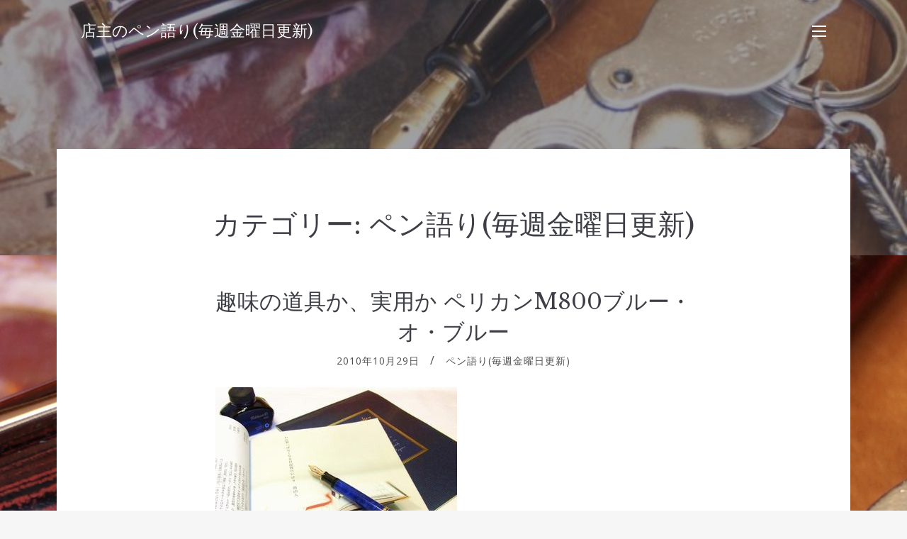

--- FILE ---
content_type: text/html; charset=UTF-8
request_url: https://message.p-n-m.net/category/%E8%B6%A3%E5%91%B3%E3%81%AE%E9%81%93%E5%85%B7%E3%81%8B%E3%80%81%E5%AE%9F%E7%94%A8%E3%81%8B%20%E3%83%9A%E3%83%AA%E3%82%AB%E3%83%B3m800%E3%83%96%E3%83%AB%E3%83%BC%E3%83%BB%E3%82%AA%E3%83%BB%E3%83%96%E3/
body_size: 25101
content:
<!doctype html>
<html lang="ja">
<head>
	<meta charset="UTF-8">
	<meta name="viewport" content="width=device-width, initial-scale=1">
	<link rel="profile" href="https://gmpg.org/xfn/11">

	<title>ペン語り(毎週金曜日更新) &#8211; 店主のペン語り(毎週金曜日更新)</title>
<link rel='dns-prefetch' href='//fonts.googleapis.com' />
<link rel='dns-prefetch' href='//s.w.org' />
<link rel="alternate" type="application/rss+xml" title="店主のペン語り(毎週金曜日更新) &raquo; フィード" href="https://message.p-n-m.net/feed/" />
<link rel="alternate" type="application/rss+xml" title="店主のペン語り(毎週金曜日更新) &raquo; コメントフィード" href="https://message.p-n-m.net/comments/feed/" />
<link rel="alternate" type="application/rss+xml" title="店主のペン語り(毎週金曜日更新) &raquo; ペン語り(毎週金曜日更新) カテゴリーのフィード" href="https://message.p-n-m.net/category/%e8%b6%a3%e5%91%b3%e3%81%ae%e9%81%93%e5%85%b7%e3%81%8b%e3%80%81%e5%ae%9f%e7%94%a8%e3%81%8b%20%e3%83%9a%e3%83%aa%e3%82%ab%e3%83%b3m800%e3%83%96%e3%83%ab%e3%83%bc%e3%83%bb%e3%82%aa%e3%83%bb%e3%83%96%e3/feed/" />
		<script type="text/javascript">
			window._wpemojiSettings = {"baseUrl":"https:\/\/s.w.org\/images\/core\/emoji\/13.0.0\/72x72\/","ext":".png","svgUrl":"https:\/\/s.w.org\/images\/core\/emoji\/13.0.0\/svg\/","svgExt":".svg","source":{"concatemoji":"https:\/\/message.p-n-m.net\/wp-includes\/js\/wp-emoji-release.min.js?ver=5.5.17"}};
			!function(e,a,t){var n,r,o,i=a.createElement("canvas"),p=i.getContext&&i.getContext("2d");function s(e,t){var a=String.fromCharCode;p.clearRect(0,0,i.width,i.height),p.fillText(a.apply(this,e),0,0);e=i.toDataURL();return p.clearRect(0,0,i.width,i.height),p.fillText(a.apply(this,t),0,0),e===i.toDataURL()}function c(e){var t=a.createElement("script");t.src=e,t.defer=t.type="text/javascript",a.getElementsByTagName("head")[0].appendChild(t)}for(o=Array("flag","emoji"),t.supports={everything:!0,everythingExceptFlag:!0},r=0;r<o.length;r++)t.supports[o[r]]=function(e){if(!p||!p.fillText)return!1;switch(p.textBaseline="top",p.font="600 32px Arial",e){case"flag":return s([127987,65039,8205,9895,65039],[127987,65039,8203,9895,65039])?!1:!s([55356,56826,55356,56819],[55356,56826,8203,55356,56819])&&!s([55356,57332,56128,56423,56128,56418,56128,56421,56128,56430,56128,56423,56128,56447],[55356,57332,8203,56128,56423,8203,56128,56418,8203,56128,56421,8203,56128,56430,8203,56128,56423,8203,56128,56447]);case"emoji":return!s([55357,56424,8205,55356,57212],[55357,56424,8203,55356,57212])}return!1}(o[r]),t.supports.everything=t.supports.everything&&t.supports[o[r]],"flag"!==o[r]&&(t.supports.everythingExceptFlag=t.supports.everythingExceptFlag&&t.supports[o[r]]);t.supports.everythingExceptFlag=t.supports.everythingExceptFlag&&!t.supports.flag,t.DOMReady=!1,t.readyCallback=function(){t.DOMReady=!0},t.supports.everything||(n=function(){t.readyCallback()},a.addEventListener?(a.addEventListener("DOMContentLoaded",n,!1),e.addEventListener("load",n,!1)):(e.attachEvent("onload",n),a.attachEvent("onreadystatechange",function(){"complete"===a.readyState&&t.readyCallback()})),(n=t.source||{}).concatemoji?c(n.concatemoji):n.wpemoji&&n.twemoji&&(c(n.twemoji),c(n.wpemoji)))}(window,document,window._wpemojiSettings);
		</script>
		<style type="text/css">
img.wp-smiley,
img.emoji {
	display: inline !important;
	border: none !important;
	box-shadow: none !important;
	height: 1em !important;
	width: 1em !important;
	margin: 0 .07em !important;
	vertical-align: -0.1em !important;
	background: none !important;
	padding: 0 !important;
}
</style>
	<link rel='stylesheet' id='wp-block-library-css'  href='https://message.p-n-m.net/wp-includes/css/dist/block-library/style.min.css?ver=5.5.17' type='text/css' media='all' />
<link rel='stylesheet' id='palmeria-fonts-css'  href='https://fonts.googleapis.com/css?family=Libre+Baskerville%3A400%2C400i%2C700%2C700i%7COpen+Sans%3A300%2C400%2C400i%2C700%2C+700i&#038;subset=latin%2Clatin-ext%2Ccyrillic' type='text/css' media='all' />
<link rel='stylesheet' id='palmeria-style-css'  href='https://message.p-n-m.net/wp-content/themes/palmeria/style.css?ver=1.2.0' type='text/css' media='all' />
<link rel='stylesheet' id='font-awesome-css'  href='https://message.p-n-m.net/wp-content/themes/palmeria/assets/fontawesome/css/all.css?ver=5.11.2' type='text/css' media='all' />
<script type='text/javascript' src='https://message.p-n-m.net/wp-includes/js/jquery/jquery.js?ver=1.12.4-wp' id='jquery-core-js'></script>
<link rel="https://api.w.org/" href="https://message.p-n-m.net/wp-json/" /><link rel="alternate" type="application/json" href="https://message.p-n-m.net/wp-json/wp/v2/categories/569" /><link rel="EditURI" type="application/rsd+xml" title="RSD" href="https://message.p-n-m.net/xmlrpc.php?rsd" />
<link rel="wlwmanifest" type="application/wlwmanifest+xml" href="https://message.p-n-m.net/wp-includes/wlwmanifest.xml" /> 
<meta name="generator" content="WordPress 5.5.17" />
<style type="text/css" id="custom-background-css">
body.custom-background { background-image: url("https://message.p-n-m.net/wp-content/uploads/2019/11/DSC08905.jpg"); background-position: center top; background-size: auto; background-repeat: repeat; background-attachment: fixed; }
</style>
	<link rel="icon" href="https://message.p-n-m.net/wp-content/uploads/2019/11/cropped-DSC08905-1.jpg2_-1-32x32.jpg" sizes="32x32" />
<link rel="icon" href="https://message.p-n-m.net/wp-content/uploads/2019/11/cropped-DSC08905-1.jpg2_-1-192x192.jpg" sizes="192x192" />
<link rel="apple-touch-icon" href="https://message.p-n-m.net/wp-content/uploads/2019/11/cropped-DSC08905-1.jpg2_-1-180x180.jpg" />
<meta name="msapplication-TileImage" content="https://message.p-n-m.net/wp-content/uploads/2019/11/cropped-DSC08905-1.jpg2_-1-270x270.jpg" />
</head>

<body data-rsssl=1 class="archive category category-m800 category-569 custom-background wp-embed-responsive hfeed">
<div id="page" class="site">
	<a class="skip-link screen-reader-text" href="#content">コンテンツへスキップ</a>

	<header id="masthead" class="site-header">
		<div class="site-branding">
							<p class="site-title"><a href="https://message.p-n-m.net/" rel="home">店主のペン語り(毎週金曜日更新)</a></p>
								<p class="site-description">Pen and message.店主による、ペン、ステーショナリーのこと</p>
					</div><!-- .site-branding -->
                <button class="sidebar-open " id="sidebar-open">
            <i></i>
            <i></i>
            <i></i>
        </button>
        	</header><!-- #masthead -->

    
<aside id="secondary" class="widget-area absolute-sidebar">
    <button class="sidebar-close" id="sidebar-close">
        <i></i>
        <i></i>
    </button>
    <div class="clear"></div>
    <div class="inner-wrapper">
                
		<section id="recent-posts-2" class="widget widget_recent_entries">
		<h2 class="widget-title">最近の投稿</h2>
		<ul>
											<li>
					<a href="https://message.p-n-m.net/2026/01/09/60%e5%91%a8%e5%b9%b4%e3%80%80%e3%83%a9%e3%83%9f%e3%83%bc2000%e5%a4%aa%e5%ad%97%e3%81%b8%e3%81%ae%e6%86%a7%e3%82%8c/">60周年　ラミー2000太字への憧れ</a>
											<span class="post-date">2026年1月9日</span>
									</li>
											<li>
					<a href="https://message.p-n-m.net/2025/12/26/%e7%ad%86%e8%a8%98%e5%85%b7%e3%82%92%e6%a5%bd%e3%81%97%e3%82%80%e3%80%9c%e3%83%91%e3%83%bc%e3%82%ab%e3%83%bc%e3%81%ae%e3%83%ad%e3%83%bc%e3%83%a9%e3%83%bc%e3%83%9c%e3%83%bc%e3%83%ab/">筆記具を楽しむ〜パーカーのローラーボール</a>
											<span class="post-date">2025年12月26日</span>
									</li>
											<li>
					<a href="https://message.p-n-m.net/2025/12/19/%e3%82%bb%e3%83%bc%e3%83%a9%e3%83%bc%e4%b8%87%e5%b9%b4%e7%ad%86%e3%81%ae21%e9%87%91%e3%80%8118%e9%87%91%e3%80%8114%e9%87%91%e3%82%92%e6%af%94%e8%bc%83%e3%81%99%e3%82%8b/">セーラー万年筆の21金、18金、14金を比較する</a>
											<span class="post-date">2025年12月19日</span>
									</li>
											<li>
					<a href="https://message.p-n-m.net/2025/12/12/%e3%82%aa%e3%83%aa%e3%82%b8%e3%83%8a%e3%83%ab%e3%83%80%e3%82%a4%e3%82%a2%e3%83%aa%e3%83%bc%e3%81%ae%e3%82%ab%e3%83%90%e3%83%bc/">オリジナルダイアリーのカバー</a>
											<span class="post-date">2025年12月12日</span>
									</li>
											<li>
					<a href="https://message.p-n-m.net/2025/12/05/__trashed/">モノトーンのペリカン</a>
											<span class="post-date">2025年12月5日</span>
									</li>
					</ul>

		</section><section id="categories-4" class="widget widget_categories"><h2 class="widget-title">ペン語り(毎週金曜日更新)</h2>
			<ul>
					<li class="cat-item cat-item-1"><a href="https://message.p-n-m.net/category/%e6%9c%aa%e5%88%86%e9%a1%9e/">ペン語り(毎週金曜日更新)</a>
</li>
	<li class="cat-item cat-item-4"><a href="https://message.p-n-m.net/category/%e3%83%9a%e3%83%b3%e8%aa%9e%e3%82%8a%e6%af%8e%e9%80%b1%e9%87%91%e6%9b%9c%e6%97%a5%e6%9b%b4%e6%96%b0/">ペン語り(毎週金曜日更新)</a>
</li>
	<li class="cat-item cat-item-6"><a href="https://message.p-n-m.net/category/%e3%83%91%e3%82%a4%e3%83%ad%e3%83%83%e3%83%88%e3%81%ae2%e3%81%a4%e3%81%ae%e6%9c%a8%e3%81%ae%e4%b8%87%e5%b9%b4%e7%ad%86/">ペン語り(毎週金曜日更新)</a>
</li>
	<li class="cat-item cat-item-7"><a href="https://message.p-n-m.net/category/%e3%83%a2%e3%83%b3%e3%83%86%e3%82%b0%e3%83%a9%e3%83%83%e3%83%91%20%e3%83%8d%e3%83%ad%e3%82%a6%e3%83%bc%e3%83%8e/">ペン語り(毎週金曜日更新)</a>
</li>
	<li class="cat-item cat-item-8"><a href="https://message.p-n-m.net/category/%e6%9f%94%e3%82%89%e3%81%8b%e3%81%84%e6%9b%b8%e3%81%8d%e5%91%b3%e3%81%a8%e3%81%84%e3%81%86%e3%82%a4%e3%83%a1%e3%83%bc%e3%82%b8/">ペン語り(毎週金曜日更新)</a>
</li>
	<li class="cat-item cat-item-9"><a href="https://message.p-n-m.net/category/%e9%9b%b0%e5%9b%b2%e6%b0%97%e3%81%ae%e3%81%82%e3%82%8b%e3%83%9a%e3%83%b3%e3%81%a8%e3%81%84%e3%81%86%e3%81%93%e3%81%a8/">ペン語り(毎週金曜日更新)</a>
</li>
	<li class="cat-item cat-item-10"><a href="https://message.p-n-m.net/category/%e3%83%a9%e3%83%9f%e3%83%bc%e3%82%b5%e3%83%95%e3%82%a1%e3%83%aa/">ペン語り(毎週金曜日更新)</a>
</li>
	<li class="cat-item cat-item-11"><a href="https://message.p-n-m.net/category/%e6%97%a7%e6%9d%a5%e3%82%aa%e3%83%9e%e3%82%b9%e3%81%ae%e9%ad%85%e5%8a%9b%e3%82%92%e6%8c%81%e3%81%a3%e3%81%9f%e6%96%b0%e8%a3%bd%e5%93%81%20%e3%82%af%e3%83%ab%e3%83%bc%e3%82%ba/">ペン語り(毎週金曜日更新)</a>
</li>
	<li class="cat-item cat-item-12"><a href="https://message.p-n-m.net/category/%e6%97%a5%e6%9c%ac%e4%b8%87%e5%b9%b4%e7%ad%86%e3%81%ae%e4%bc%9d%e7%b5%b1%20%e3%82%bb%e3%83%bc%e3%83%a9%e3%83%bc%e6%9c%a8%e8%bb%b8%e3%82%b9%e3%82%bf%e3%83%b3%e3%83%80%e3%83%bc%e3%83%89/">ペン語り(毎週金曜日更新)</a>
</li>
	<li class="cat-item cat-item-13"><a href="https://message.p-n-m.net/category/%e5%88%86%e5%ba%a6%e5%99%a8%e3%83%89%e3%83%83%e3%83%88%e3%82%b3%e3%83%a0%e3%82%a4%e3%83%99%e3%83%b3%e3%83%88%20%e6%96%87%e6%97%85/">ペン語り(毎週金曜日更新)</a>
</li>
	<li class="cat-item cat-item-14"><a href="https://message.p-n-m.net/category/%e4%ba%ba%e5%89%8d%e3%81%a7%e8%a9%b1%e3%81%99%e3%81%93%e3%81%a8%e3%81%a8%e6%83%85%e5%a0%b1%e3%82%ab%e3%83%bc%e3%83%89/">ペン語り(毎週金曜日更新)</a>
</li>
	<li class="cat-item cat-item-15"><a href="https://message.p-n-m.net/category/%e3%82%a2%e3%82%a6%e3%83%ad%e3%83%a9%e3%83%9e%e3%83%bc%e3%83%ac%e3%83%aa%e3%82%b0%e3%83%aa%e3%82%a2%e3%83%bb%e3%83%ad%e3%83%9e%e3%83%b3%e3%82%92%e6%84%9f%e3%81%98%e3%82%8b%e3%82%82%e3%81%ae%e4%bd%9c%e/">ペン語り(毎週金曜日更新)</a>
</li>
	<li class="cat-item cat-item-16"><a href="https://message.p-n-m.net/category/%e3%80%8c%e3%83%9a%e3%83%b3%e8%aa%9e%e3%82%8a%e3%80%8d%e9%9b%bb%e5%ad%90%e6%9b%b8%e7%b1%8d%e5%8c%96/">ペン語り(毎週金曜日更新)</a>
</li>
	<li class="cat-item cat-item-17"><a href="https://message.p-n-m.net/category/%e5%b7%a5%e6%88%bf%e6%a5%94%20%e8%8a%af%e3%83%9b%e3%83%ab%e3%83%80%e3%83%bc/">ペン語り(毎週金曜日更新)</a>
</li>
	<li class="cat-item cat-item-18"><a href="https://message.p-n-m.net/category/%e3%83%93%e3%82%b9%e3%82%b3%e3%83%b3%e3%83%86%e3%82%a3%20%e3%82%aa%e3%83%9a%e3%83%a9%20%e3%82%a8%e3%83%ac%e3%83%a1%e3%83%b3%e3%83%84/">ペン語り(毎週金曜日更新)</a>
</li>
	<li class="cat-item cat-item-19"><a href="https://message.p-n-m.net/category/%e8%bf%bd%e3%81%84%e8%be%bc%e3%81%be%e3%82%8c%e3%81%a6%e5%87%ba%e4%bc%9a%e3%81%a3%e3%81%9f%e9%81%93%e5%85%b7%e3%80%8cliscio-1%e8%96%84%e5%9e%8b%e3%83%8e%e3%83%bc%e3%83%88%e3%80%8d/">ペン語り(毎週金曜日更新)</a>
</li>
	<li class="cat-item cat-item-20"><a href="https://message.p-n-m.net/category/%e3%83%80%e3%82%a4%e3%82%a2%e3%83%aa%e3%83%bc%e3%81%ae%e5%ad%a3%e7%af%80/">ペン語り(毎週金曜日更新)</a>
</li>
	<li class="cat-item cat-item-22"><a href="https://message.p-n-m.net/category/%e5%bd%93%e5%ba%97%e3%81%ae%e3%83%9a%e3%83%b3%e5%85%88%e8%aa%bf%e6%95%b4/">ペン語り(毎週金曜日更新)</a>
</li>
	<li class="cat-item cat-item-23"><a href="https://message.p-n-m.net/category/%e3%82%aa%e3%83%aa%e3%82%b8%e3%83%8a%e3%83%ab%e3%83%80%e3%82%a4%e3%82%a2%e3%83%aa%e3%83%bc%e3%82%ab%e3%83%90%e3%83%bc/">ペン語り(毎週金曜日更新)</a>
</li>
	<li class="cat-item cat-item-24"><a href="https://message.p-n-m.net/category/%e3%82%ab%e3%83%b3%e3%83%80%e3%83%9f%e3%82%b5%e3%82%b3%e3%83%9f%e3%83%8d%e3%83%ab%e3%83%90%e3%83%9c%e3%83%83%e3%82%af%e3%82%b9%e3%83%8e%e3%83%bc%e3%83%88%e3%82%ab%e3%83%90%e3%83%bc/">ペン語り(毎週金曜日更新)</a>
</li>
	<li class="cat-item cat-item-25"><a href="https://message.p-n-m.net/category/%e6%ae%8b%e5%bf%83%ef%bc%8dzanshin%ef%bc%8d%e3%82%b7%e3%83%aa%e3%83%bc%e3%82%ba/">ペン語り(毎週金曜日更新)</a>
</li>
	<li class="cat-item cat-item-26"><a href="https://message.p-n-m.net/category/%e3%83%9f%e3%83%8d%e3%83%ab%e3%83%90%e3%83%9c%e3%83%83%e3%82%af%e3%82%b9%e3%81%ae%e9%9d%a9/">ペン語り(毎週金曜日更新)</a>
</li>
	<li class="cat-item cat-item-27"><a href="https://message.p-n-m.net/category/%e3%82%aa%e3%83%aa%e3%82%b8%e3%83%8a%e3%83%ab%e3%83%80%e3%82%a4%e3%82%a2%e3%83%aa%e3%83%bc%e3%81%a8%e3%83%80%e3%82%a4%e3%82%a2%e3%83%aa%e3%83%bc%e3%82%ab%e3%83%90%e3%83%bc/">ペン語り(毎週金曜日更新)</a>
</li>
	<li class="cat-item cat-item-28"><a href="https://message.p-n-m.net/category/%e3%81%8d%e3%82%8c%e3%81%84%e3%81%aa%e6%96%87%e5%ad%97%e3%81%8c%e6%9b%b8%e3%81%91%e3%82%8b%e4%b8%87%e5%b9%b4%e7%ad%86/">ペン語り(毎週金曜日更新)</a>
</li>
	<li class="cat-item cat-item-29"><a href="https://message.p-n-m.net/category/3%e6%9c%ac%e5%b7%ae%e3%81%97%e3%83%9a%e3%83%b3%e3%82%b1%e3%83%bc%e3%82%b9%e3%81%ae%e5%8f%96%e3%82%8a%e5%90%88%e3%82%8f%e3%81%9b/">ペン語り(毎週金曜日更新)</a>
</li>
	<li class="cat-item cat-item-30"><a href="https://message.p-n-m.net/category/%e3%83%9a%e3%83%aa%e3%82%ab%e3%83%b3m450%20%e4%bc%9d%e3%82%8f%e3%82%8a%e3%81%ab%e3%81%8f%e3%81%8b%e3%81%a3%e3%81%9f%e4%b8%8a%e8%b3%aa/">ペン語り(毎週金曜日更新)</a>
</li>
	<li class="cat-item cat-item-31"><a href="https://message.p-n-m.net/category/%e3%83%91%e3%82%a4%e3%83%ad%e3%83%83%e3%83%88%e3%82%b7%e3%83%ab%e3%83%90%e3%83%bc%e3%83%b3%e3%80%81%e6%89%8b%e5%b8%b3%e7%94%a8%e3%81%ae%e4%b8%87%e5%b9%b4%e7%ad%86/">ペン語り(毎週金曜日更新)</a>
</li>
	<li class="cat-item cat-item-32"><a href="https://message.p-n-m.net/category/%e5%94%b8%e3%82%89%e3%81%9b%e3%82%8b%e3%83%9a%e3%83%aa%e3%82%ab%e3%83%b3%e3%82%89%e3%81%97%e3%81%95%20m320%20%e3%83%ab%e3%83%93%e3%83%bc%e3%83%ac%e3%83%83%e3%83%89/">ペン語り(毎週金曜日更新)</a>
</li>
	<li class="cat-item cat-item-33"><a href="https://message.p-n-m.net/category/%e3%82%ab%e3%82%b9%e3%82%bf%e3%83%a0743/">ペン語り(毎週金曜日更新)</a>
</li>
	<li class="cat-item cat-item-34"><a href="https://message.p-n-m.net/category/%e3%83%95%e3%82%a1%e3%83%bc%e3%83%90%e3%83%bc%e3%82%ab%e3%82%b9%e3%83%86%e3%83%ab%e4%bc%af%e7%88%b5%e3%82%b3%e3%83%ac%e3%82%af%e3%82%b7%e3%83%a7%e3%83%b3/">ペン語り(毎週金曜日更新)</a>
</li>
	<li class="cat-item cat-item-35"><a href="https://message.p-n-m.net/category/%e5%ae%9f%e7%94%a8%e7%9a%84%e3%81%ab%e6%84%8f%e5%91%b3%e3%81%ae%e3%81%82%e3%82%8b%e5%90%b8%e5%85%a5%e5%bc%8f%20%e3%82%ab%e3%82%b9%e3%82%bf%e3%83%a0823/">ペン語り(毎週金曜日更新)</a>
</li>
	<li class="cat-item cat-item-37"><a href="https://message.p-n-m.net/category/%e5%8f%b8%e6%b3%95%e8%a9%a6%e9%a8%93%e3%81%ae%e4%b8%87%e5%b9%b4%e7%ad%86/">ペン語り(毎週金曜日更新)</a>
</li>
	<li class="cat-item cat-item-39"><a href="https://message.p-n-m.net/category/%e3%83%9a%e3%83%b3%e3%82%b7%e3%83%ab%e3%82%a8%e3%82%af%e3%82%b9%e3%83%86%e3%83%b3%e3%83%80%e3%83%bc%e6%a5%94%e3%83%88%e3%82%a5%e3%83%a9%e3%83%95%e3%82%a9%e3%83%bc%e3%83%ad%e3%82%a2%e3%83%ab%e3%83%9f/">ペン語り(毎週金曜日更新)</a>
</li>
	<li class="cat-item cat-item-41"><a href="https://message.p-n-m.net/category/%e3%83%97%e3%83%ad%e3%83%95%e3%82%a3%e3%83%83%e3%83%8830%e5%91%a8%e5%b9%b4%e8%a8%98%e5%bf%b5%e4%b8%87%e5%b9%b4%e7%ad%86%e3%83%96%e3%83%a9%e3%82%a4%e3%83%a4%e3%83%bc/">ペン語り(毎週金曜日更新)</a>
</li>
	<li class="cat-item cat-item-42"><a href="https://message.p-n-m.net/category/%e5%90%88%e6%a0%bc%e3%81%ae%e3%81%8a%e7%a5%9d%e3%81%84%e3%81%ab%e5%bd%93%e5%ba%97%e3%81%a7%e3%81%8a%e5%bd%b9%e3%81%ab%e7%ab%8b%e3%81%a6%e3%82%8b%e3%82%82%e3%81%ae/">ペン語り(毎週金曜日更新)</a>
</li>
	<li class="cat-item cat-item-45"><a href="https://message.p-n-m.net/category/%e3%83%87%e3%83%ab%e3%82%bf%e3%81%ab%e3%81%a4%e3%81%84%e3%81%a6%e8%80%83%e3%81%88%e3%82%8b/">ペン語り(毎週金曜日更新)</a>
</li>
	<li class="cat-item cat-item-46"><a href="https://message.p-n-m.net/category/%e9%9d%a9%e3%81%a8%e4%b8%87%e5%b9%b4%e7%ad%86%20%e3%82%ab%e3%83%b3%e3%83%80%e3%83%9f%e3%82%b5%e3%82%b32%e6%9c%ac%e5%b7%ae%e3%81%97%e3%83%9a%e3%83%b3%e3%82%b7%e3%83%bc%e3%82%b9/">ペン語り(毎週金曜日更新)</a>
</li>
	<li class="cat-item cat-item-47"><a href="https://message.p-n-m.net/category/%e3%83%9a%e3%83%aa%e3%82%ab%e3%83%b3m800%e3%82%a4%e3%82%bf%e3%83%aa%e3%83%83%e3%82%af%e3%83%a9%e3%82%a4%e3%83%86%e3%82%a3%e3%83%b3%e3%82%b0/">ペン語り(毎週金曜日更新)</a>
</li>
	<li class="cat-item cat-item-48"><a href="https://message.p-n-m.net/category/%e3%83%87%e3%83%ab%e3%82%bf%20%20%e3%83%89%e3%83%ab%e3%83%81%e3%82%a7%e3%83%93%e3%83%bc%e3%82%bf%20%e3%83%94%e3%82%b9%e3%83%88%e3%83%b3%e3%83%95%e3%82%a3%e3%83%aa%e3%83%b3%e3%82%b0%e7%99%bb%e5%a0%b4/">ペン語り(毎週金曜日更新)</a>
</li>
	<li class="cat-item cat-item-49"><a href="https://message.p-n-m.net/category/%e5%a4%8f%e6%9c%8d%e3%81%ae%e4%b8%87%e5%b9%b4%e7%ad%86/">ペン語り(毎週金曜日更新)</a>
</li>
	<li class="cat-item cat-item-50"><a href="https://message.p-n-m.net/category/%e3%82%aa%e3%83%aa%e3%82%b8%e3%83%8a%e3%83%ab%e9%95%b7%e5%af%b8%e7%94%a8%e4%b8%87%e5%b9%b4%e7%ad%86%e3%82%b1%e3%83%bc%e3%82%b9%e5%ae%8c%e6%88%90/">ペン語り(毎週金曜日更新)</a>
</li>
	<li class="cat-item cat-item-51"><a href="https://message.p-n-m.net/category/%e4%b8%ad%e5%b1%8b%e4%b8%87%e5%b9%b4%e7%ad%86%e3%81%ae%e3%82%aa%e3%83%bc%e3%83%80%e3%83%bc%e3%81%ae%e4%bb%95%e6%96%b9/">ペン語り(毎週金曜日更新)</a>
</li>
	<li class="cat-item cat-item-52"><a href="https://message.p-n-m.net/category/%e3%83%9b%e3%83%bc%e3%83%a0%e3%83%9a%e3%83%bc%e3%82%b8%e8%aa%bf%e6%95%b4%e9%a0%85%e7%9b%ae%e3%81%ae%e4%bb%98%e5%8a%a0%e3%81%ab%e3%81%a4%e3%81%84%e3%81%a6/">ペン語り(毎週金曜日更新)</a>
</li>
	<li class="cat-item cat-item-53"><a href="https://message.p-n-m.net/category/%e5%b7%a5%e6%88%bf%e6%a5%94%20%e3%82%b3%e3%83%b3%e3%83%97%e3%83%ad%e3%83%83%e3%83%884%e3%83%9f%e3%83%8b%e5%ae%8c%e6%88%90/">ペン語り(毎週金曜日更新)</a>
</li>
	<li class="cat-item cat-item-54"><a href="https://message.p-n-m.net/category/%e3%83%9a%e3%83%b3%e3%83%ac%e3%82%b9%e3%83%88%e5%85%bc%e7%94%a8%e4%b8%87%e5%b9%b4%e7%ad%86%e3%82%b1%e3%83%bc%e3%82%b93%e6%9c%ac%e7%94%a8%e5%ae%8c%e6%88%90/">ペン語り(毎週金曜日更新)</a>
</li>
	<li class="cat-item cat-item-55"><a href="https://message.p-n-m.net/category/%e4%b8%87%e5%b9%b4%e7%ad%86%e3%81%ae%e6%9b%b8%e3%81%8d%e5%91%b3%e3%83%bb1/">ペン語り(毎週金曜日更新)</a>
</li>
	<li class="cat-item cat-item-57"><a href="https://message.p-n-m.net/category/m1005%e3%83%87%e3%83%a2%e3%83%b3%e3%82%b9%e3%83%88%e3%83%ac%e3%83%bc%e3%82%bf%e3%83%bc%20%e3%82%aa%e3%83%bc%e3%83%90%e3%83%bc%e3%82%b5%e3%82%a4%e3%82%ba%e3%81%b8%e3%81%ae%e8%aa%98%e3%81%84/">ペン語り(毎週金曜日更新)</a>
</li>
	<li class="cat-item cat-item-58"><a href="https://message.p-n-m.net/category/%e8%a9%a6%e7%ad%86%e3%81%ae%e6%a5%b5%e6%84%8f/">ペン語り(毎週金曜日更新)</a>
</li>
	<li class="cat-item cat-item-59"><a href="https://message.p-n-m.net/category/%e6%89%8b%e5%b8%b3%e7%94%a8%e3%81%ae%e4%b8%87%e5%b9%b4%e7%ad%86%e3%82%92%e9%81%b8%e3%81%b6/">ペン語り(毎週金曜日更新)</a>
</li>
	<li class="cat-item cat-item-60"><a href="https://message.p-n-m.net/category/%e3%82%a2%e3%82%a6%e3%83%ad%e3%83%a9%20%e5%a4%a7%e9%99%b8%e3%82%b7%e3%83%aa%e3%83%bc%e3%82%ba%e3%81%ae%e9%ad%85%e5%8a%9b/">ペン語り(毎週金曜日更新)</a>
</li>
	<li class="cat-item cat-item-61"><a href="https://message.p-n-m.net/category/%e3%83%a9%e3%83%9f%e3%83%bc%e3%82%b5%e3%83%95%e3%82%a1%e3%83%aa%20%e3%83%95%e3%83%ac%e3%83%b3%e3%83%89%e3%82%b7%e3%83%83%e3%83%97%e3%83%9a%e3%83%b3/">ペン語り(毎週金曜日更新)</a>
</li>
	<li class="cat-item cat-item-62"><a href="https://message.p-n-m.net/category/%e3%83%aa%e3%82%b9%e3%82%b7%e3%82%aa%e3%83%80%e3%82%a4%e3%82%a2%e3%83%aa%e3%83%bc%e3%81%ab%e5%90%91%e3%81%8b%e3%81%86/">ペン語り(毎週金曜日更新)</a>
</li>
	<li class="cat-item cat-item-63"><a href="https://message.p-n-m.net/category/%e3%82%aa%e3%83%9e%e3%82%b9%e3%83%9f%e3%83%ad%e3%83%bc%e3%83%89%e3%81%a8%e3%83%9c%e3%83%ad%e3%83%bc%e3%83%8b%e3%83%a4%e4%ba%ba/">ペン語り(毎週金曜日更新)</a>
</li>
	<li class="cat-item cat-item-64"><a href="https://message.p-n-m.net/category/%e3%82%a2%e3%82%a6%e3%83%ad%e3%83%a988%e3%82%aa%e3%83%bc%e3%83%ab%e3%83%96%e3%83%a9%e3%83%83%e3%82%af%e3%81%ae%e6%99%ae%e9%81%8d%e6%80%a7/">ペン語り(毎週金曜日更新)</a>
</li>
	<li class="cat-item cat-item-66"><a href="https://message.p-n-m.net/category/%e3%83%9a%e3%83%b3%e3%83%ac%e3%82%b9%e3%83%88%e5%85%bc%e7%94%a8%e4%b8%87%e5%b9%b4%e7%ad%86%e3%82%b1%e3%83%bc%e3%82%b9%e6%96%b0%e8%89%b2%e7%99%ba%e5%a3%b2/">ペン語り(毎週金曜日更新)</a>
</li>
	<li class="cat-item cat-item-67"><a href="https://message.p-n-m.net/category/%e6%b8%8b%e3%81%84%e4%b8%87%e5%b9%b4%e7%ad%86%20%e3%83%91%e3%82%a4%e3%83%ad%e3%83%83%e3%83%88%e5%a4%89%e3%82%8f%e3%82%8a%e5%a1%97%e3%82%8a%e7%9f%b3%e7%9b%ae/">ペン語り(毎週金曜日更新)</a>
</li>
	<li class="cat-item cat-item-68"><a href="https://message.p-n-m.net/category/%e7%b4%a0%e6%9d%90%e3%81%ae%e5%8e%9a%e3%81%95%20%ef%bd%9e%e5%b7%a5%e6%88%bf%e6%a5%94%20%e3%82%af%e3%83%ad%e3%83%bc%e3%82%ba%e3%83%89%e3%82%a8%e3%83%b3%e3%83%89%e4%b8%87%e5%b9%b4%e7%ad%86%ef%bd%9e/">ペン語り(毎週金曜日更新)</a>
</li>
	<li class="cat-item cat-item-69"><a href="https://message.p-n-m.net/category/%e9%bb%92%e3%82%a4%e3%83%b3%e3%82%af/">ペン語り(毎週金曜日更新)</a>
</li>
	<li class="cat-item cat-item-70"><a href="https://message.p-n-m.net/category/%e7%a1%ac%e6%b4%be%e3%81%aa%e9%81%93%e5%85%b7%20%e3%80%8c%e3%82%b7%e3%83%ab%e3%83%90%e3%83%bc%e3%83%b3%e3%80%8d/">ペン語り(毎週金曜日更新)</a>
</li>
	<li class="cat-item cat-item-71"><a href="https://message.p-n-m.net/category/%e3%83%a9%e3%82%a4%e3%83%95%e7%b4%99%e8%a3%bd%e5%93%81%20%e8%a6%8b%e7%bf%92%e3%81%86%e3%81%b9%e3%81%8d%e5%a7%bf%e5%8b%a2/">ペン語り(毎週金曜日更新)</a>
</li>
	<li class="cat-item cat-item-72"><a href="https://message.p-n-m.net/category/%e7%b4%a0%e6%9d%90%e3%82%92%e6%84%9b%e3%81%a7%e3%82%8b/">ペン語り(毎週金曜日更新)</a>
</li>
	<li class="cat-item cat-item-73"><a href="https://message.p-n-m.net/category/%e3%82%ab%e3%83%a9%e3%83%b3%e3%83%80%e3%83%83%e3%82%b7%e3%83%a5%20rnx316/">ペン語り(毎週金曜日更新)</a>
</li>
	<li class="cat-item cat-item-74"><a href="https://message.p-n-m.net/category/%e4%b8%87%e5%b9%b4%e7%ad%86%e3%81%a7%e6%9b%b8%e3%81%91%e3%82%8b%e5%92%8c%e7%b4%99%20%e3%81%8d%e3%82%88%e3%81%93%e3%83%8f%e3%82%a6%e3%82%b9%e3%81%bf%e3%81%a4%e3%81%be%e3%81%9f%e7%b4%99/">ペン語り(毎週金曜日更新)</a>
</li>
	<li class="cat-item cat-item-76"><a href="https://message.p-n-m.net/category/writing%20lab%2e%20%e7%ab%8b%e3%81%a1%e4%b8%8a%e3%81%92%e3%81%a8%e3%82%ad%e3%83%a3%e3%83%b3%e3%83%90%e3%82%b9%e5%9c%b0%e3%83%80%e3%82%a4%e3%82%a2%e3%83%aa%e3%83%bc%e3%82%ab%e3%83%90%e3%83%bc/">ペン語り(毎週金曜日更新)</a>
</li>
	<li class="cat-item cat-item-77"><a href="https://message.p-n-m.net/category/%e3%83%95%e3%82%a1%e3%83%bc%e3%83%90%e3%83%bc%e3%82%ab%e3%82%b9%e3%83%86%e3%83%ab250%e5%91%a8%e5%b9%b4%e3%82%a8%e3%83%ac%e3%83%a1%e3%83%b3%e3%83%88%20%e3%82%aa%e3%83%aa%e3%83%bc%e3%83%96/">ペン語り(毎週金曜日更新)</a>
</li>
	<li class="cat-item cat-item-78"><a href="https://message.p-n-m.net/category/%e3%82%aa%e3%83%aa%e3%82%b8%e3%83%8a%e3%83%ab%e3%83%80%e3%82%a4%e3%82%a2%e3%83%aa%e3%83%bc%e3%82%ab%e3%83%90%e3%83%bc%e5%ae%8c%e6%88%90/">ペン語り(毎週金曜日更新)</a>
</li>
	<li class="cat-item cat-item-79"><a href="https://message.p-n-m.net/category/%e5%a4%a7%e4%ba%ba%e3%81%8c%e5%88%9d%e3%82%81%e3%81%a6%e4%bd%bf%e3%81%86%e4%b8%87%e5%b9%b4%e7%ad%86/">ペン語り(毎週金曜日更新)</a>
</li>
	<li class="cat-item cat-item-80"><a href="https://message.p-n-m.net/category/%e5%a4%a7%e5%92%8c%e5%87%ba%e7%89%88%e5%8d%b0%e5%88%b7%20ciro%20%e7%99%bd%e3%81%ab%e3%81%93%e3%81%a0%e3%82%8f%e3%81%a3%e3%81%9f%e3%83%8e%e3%83%bc%e3%83%88/">ペン語り(毎週金曜日更新)</a>
</li>
	<li class="cat-item cat-item-81"><a href="https://message.p-n-m.net/category/%e3%82%a2%e3%82%a6%e3%83%ad%e3%83%a9%20%e3%82%aa%e3%83%97%e3%83%86%e3%82%a3%e3%83%9e/">ペン語り(毎週金曜日更新)</a>
</li>
	<li class="cat-item cat-item-82"><a href="https://message.p-n-m.net/category/%e6%ba%80%e5%af%bf%e5%b1%8b%e3%81%ae%e5%8e%9f%e7%a8%bf%e7%94%a8%e7%b4%99/">ペン語り(毎週金曜日更新)</a>
</li>
	<li class="cat-item cat-item-83"><a href="https://message.p-n-m.net/category/%e5%b9%b4%e8%b3%80%e7%8a%b6%e3%81%a8%e4%b8%87%e5%b9%b4%e7%ad%86/">ペン語り(毎週金曜日更新)</a>
</li>
	<li class="cat-item cat-item-84"><a href="https://message.p-n-m.net/category/writing%20lab%2e%20%e3%82%b5%e3%83%9e%e3%83%bc%e3%82%aa%e3%82%a4%e3%83%ab%e3%83%a1%e3%83%a2%e3%83%8e%e3%83%bc%e3%83%88/">ペン語り(毎週金曜日更新)</a>
</li>
	<li class="cat-item cat-item-85"><a href="https://message.p-n-m.net/category/%e5%bf%98%e3%82%8c%e3%81%a6%e3%81%84%e3%81%9f%e6%9b%b8%e3%81%8f%e6%a5%bd%e3%81%97%e3%81%bf%20%e3%83%9a%e3%83%aa%e3%82%ab%e3%83%b3m1000/">ペン語り(毎週金曜日更新)</a>
</li>
	<li class="cat-item cat-item-86"><a href="https://message.p-n-m.net/category/%e3%83%9a%e3%83%aa%e3%82%ab%e3%83%b3m320%e3%83%91%e3%83%bc%e3%83%ab%e3%83%9b%e3%83%af%e3%82%a4%e3%83%88/">ペン語り(毎週金曜日更新)</a>
</li>
	<li class="cat-item cat-item-87"><a href="https://message.p-n-m.net/category/%e5%b7%a5%e6%88%bf%e6%a5%94%e3%81%ae%e6%96%b0%e4%bd%9c%20%e3%83%9e%e3%83%b3%e3%83%8f%e3%83%83%e3%82%bf%e3%83%b3%e3%83%9c%e3%83%bc%e3%83%ab%e3%83%9a%e3%83%b3/">ペン語り(毎週金曜日更新)</a>
</li>
	<li class="cat-item cat-item-88"><a href="https://message.p-n-m.net/category/%e3%82%aa%e3%83%aa%e3%82%b8%e3%83%8a%e3%83%ab%e4%b8%87%e5%b9%b4%e7%ad%86%20%e3%80%8c%20cigar%20%e3%80%8d/">ペン語り(毎週金曜日更新)</a>
</li>
	<li class="cat-item cat-item-89"><a href="https://message.p-n-m.net/category/%e7%be%8e%e3%81%97%e3%81%84%e6%96%87%e5%ad%97%e3%81%8c%e6%9b%b8%e3%81%91%e3%82%8b%e3%83%9a%e3%83%b3%20%e3%83%91%e3%82%a4%e3%83%ad%e3%83%83%e3%83%88%e3%82%b7%e3%83%ab%e3%83%90%e3%83%bc%e3%83%b3/">ペン語り(毎週金曜日更新)</a>
</li>
	<li class="cat-item cat-item-90"><a href="https://message.p-n-m.net/category/writing%20lab%2e%e9%9d%a9%e5%b0%81%e7%ad%92/">ペン語り(毎週金曜日更新)</a>
</li>
	<li class="cat-item cat-item-91"><a href="https://message.p-n-m.net/category/writing%20lab%2e%e3%81%8c%e7%9b%ae%e6%8c%87%e3%81%99%e3%82%82%e3%81%ae%e3%82%92%e8%a1%a8%e7%8f%be%e3%81%97%e3%81%9f%e3%83%87%e3%82%b9%e3%82%af/">ペン語り(毎週金曜日更新)</a>
</li>
	<li class="cat-item cat-item-92"><a href="https://message.p-n-m.net/category/%e3%83%97%e3%83%a9%e3%83%81%e3%83%8a%20%e3%83%96%e3%83%a9%e3%82%a4%e3%83%a4%e3%83%bc/">ペン語り(毎週金曜日更新)</a>
</li>
	<li class="cat-item cat-item-93"><a href="https://message.p-n-m.net/category/%e3%83%9a%e3%83%aa%e3%82%ab%e3%83%b3%e3%81%ae%e3%83%9a%e3%83%b3%e3%82%b1%e3%83%bc%e3%82%b9/">ペン語り(毎週金曜日更新)</a>
</li>
	<li class="cat-item cat-item-94"><a href="https://message.p-n-m.net/category/%e7%a6%81%e6%96%ad%e3%81%ae%e3%82%ad%e3%83%a3%e3%83%83%e3%83%97%e3%83%ac%e3%82%b9/">ペン語り(毎週金曜日更新)</a>
</li>
	<li class="cat-item cat-item-95"><a href="https://message.p-n-m.net/category/%e3%82%b5%e3%83%9e%e3%83%bc%e3%82%aa%e3%82%a4%e3%83%ab%e3%83%a1%e3%83%a2%e3%83%8e%e3%83%bc%e3%83%88%e3%80%81%e9%9d%a9%e5%b0%81%e7%ad%92%e3%81%ab%e6%96%b0%e8%89%b2%e8%bf%bd%e5%8a%a0/">ペン語り(毎週金曜日更新)</a>
</li>
	<li class="cat-item cat-item-96"><a href="https://message.p-n-m.net/category/%e3%82%aa%e3%83%aa%e3%82%b8%e3%83%8a%e3%83%ab%e4%b8%87%e5%b9%b4%e7%ad%86%e3%80%8ccigar%e3%80%8d%e3%81%a8%e3%82%a4%e3%83%b3%e3%82%af/">ペン語り(毎週金曜日更新)</a>
</li>
	<li class="cat-item cat-item-97"><a href="https://message.p-n-m.net/category/%e3%82%a2%e3%82%a6%e3%83%ad%e3%83%a9%20%e3%83%9e%e3%83%bc%e3%83%ac%e3%83%bb%e3%83%86%e3%82%a3%e3%83%ac%e3%83%8b%e3%82%a2/">ペン語り(毎週金曜日更新)</a>
</li>
	<li class="cat-item cat-item-98"><a href="https://message.p-n-m.net/category/%e5%b7%a5%e6%88%bf%e6%a5%94%e3%81%ae%e6%9c%ba%e4%b8%8a%e7%94%a8%e5%93%81%20%e3%83%9a%e3%83%b3%e3%83%88%e3%83%ac%e3%83%bc/">ペン語り(毎週金曜日更新)</a>
</li>
	<li class="cat-item cat-item-99"><a href="https://message.p-n-m.net/category/writing%20lab%2e%e3%82%aa%e3%83%aa%e3%82%b8%e3%83%8a%e3%83%ab%e3%82%a4%e3%83%b3%e3%82%af%20quadorifoglio%28%e3%82%af%e3%83%af%e3%83%89%e3%83%aa%e3%83%95%e3%82%a9%e3%83%aa%e3%82%aa%29/">ペン語り(毎週金曜日更新)</a>
</li>
	<li class="cat-item cat-item-101"><a href="https://message.p-n-m.net/category/%e6%97%85%e3%83%8e%e3%83%bc%e3%83%88%e3%81%ae%e3%82%b9%e3%82%b9%e3%83%a1/">ペン語り(毎週金曜日更新)</a>
</li>
	<li class="cat-item cat-item-102"><a href="https://message.p-n-m.net/category/%e3%83%ab%e3%83%bb%e3%83%9c%e3%83%8a%e3%83%bc%e3%81%ae%e3%83%9a%e3%83%b3%e3%82%b1%e3%83%bc%e3%82%b9/">ペン語り(毎週金曜日更新)</a>
</li>
	<li class="cat-item cat-item-103"><a href="https://message.p-n-m.net/category/cigar%e3%81%ae%e3%81%82%e3%82%8b%e7%94%9f%e6%b4%bb%20%e3%82%aa%e3%83%9e%e3%82%b9%e3%81%ae%e3%83%ad%e3%83%bc%e3%82%ab%e3%83%ab%e8%89%b2/">ペン語り(毎週金曜日更新)</a>
</li>
	<li class="cat-item cat-item-104"><a href="https://message.p-n-m.net/category/%e6%80%9d%e8%80%83%e3%81%ae%e9%81%93%e5%85%b7%20%e3%82%ad%e3%83%a3%e3%83%83%e3%83%97%e3%83%ac%e3%82%b9/">ペン語り(毎週金曜日更新)</a>
</li>
	<li class="cat-item cat-item-105"><a href="https://message.p-n-m.net/category/%e7%b2%8b%e3%81%aa%e6%96%87%e6%88%bf%e5%85%b7/">ペン語り(毎週金曜日更新)</a>
</li>
	<li class="cat-item cat-item-106"><a href="https://message.p-n-m.net/category/%e5%88%80%e5%8c%a0%20%e8%97%a4%e5%ae%89%e5%b0%86%e5%b9%b3%e3%81%ae%e5%8d%93%e4%b8%8a%e5%b0%8f%e5%88%80/">ペン語り(毎週金曜日更新)</a>
</li>
	<li class="cat-item cat-item-107"><a href="https://message.p-n-m.net/category/%e5%8b%9d%e8%b2%a0%e4%b8%87%e5%b9%b4%e7%ad%86%e3%81%ae%e3%82%b1%e3%83%bc%e3%82%b9/">ペン語り(毎週金曜日更新)</a>
</li>
	<li class="cat-item cat-item-108"><a href="https://message.p-n-m.net/category/%e3%83%89%e3%82%a4%e3%83%84%e3%82%89%e3%81%97%e3%81%95%e3%81%ae%e4%b8%bb%e6%b5%81%20%e3%83%a9%e3%83%9f%e3%83%bc2000/">ペン語り(毎週金曜日更新)</a>
</li>
	<li class="cat-item cat-item-109"><a href="https://message.p-n-m.net/category/writing%20lab%2e%e3%82%b7%e3%82%ac%e3%83%bc%e3%82%b1%e3%83%bc%e3%82%b9%e5%9e%8b%e3%83%9a%e3%83%b3%e3%82%b1%e3%83%bc%e3%82%b9solo/">ペン語り(毎週金曜日更新)</a>
</li>
	<li class="cat-item cat-item-110"><a href="https://message.p-n-m.net/category/%e3%83%9a%e3%83%b3%e3%83%ac%e3%82%b9%e3%83%88%e5%85%bc%e7%94%a8%e4%b8%87%e5%b9%b4%e7%ad%86%e3%82%b1%e3%83%bc%e3%82%b9/">ペン語り(毎週金曜日更新)</a>
</li>
	<li class="cat-item cat-item-111"><a href="https://message.p-n-m.net/category/%e4%bb%95%e4%ba%8b%e3%81%ab%e5%bd%b9%e7%ab%8b%e3%81%a4%e3%82%82%e3%81%ae/">ペン語り(毎週金曜日更新)</a>
</li>
	<li class="cat-item cat-item-112"><a href="https://message.p-n-m.net/category/%e4%b8%87%e5%b9%b4%e7%ad%86%e3%81%a8%e4%b8%87%e5%b9%b4%e7%ad%86%e3%82%92%e4%bd%bf%e3%81%86%e5%bf%83%e3%81%ab%e5%bd%a9%e3%82%8a%e3%82%92%e4%b8%8e%e3%81%88%e3%82%8b%e3%82%82%e3%81%ae/">ペン語り(毎週金曜日更新)</a>
</li>
	<li class="cat-item cat-item-113"><a href="https://message.p-n-m.net/category/%e3%83%93%e3%82%b9%e3%82%b3%e3%83%b3%e3%83%86%e3%82%a3%20%e3%83%b4%e3%82%a1%e3%83%b3%e3%82%b4%e3%83%83%e3%83%9b%e3%82%b7%e3%83%aa%e3%83%bc%e3%82%ba/">ペン語り(毎週金曜日更新)</a>
</li>
	<li class="cat-item cat-item-114"><a href="https://message.p-n-m.net/category/%e3%83%9a%e3%83%aa%e3%82%ab%e3%83%b3%e3%80%8c%e3%83%9d%e3%83%bc%e3%83%a9%e3%83%bc%e3%83%a9%e3%82%a4%e3%83%88%e3%80%8d%e3%81%a8%e5%a4%a7%e4%ba%ba%e3%81%9f%e3%81%a1%e3%81%a8%e3%81%ae%e6%99%82%e9%96%93/">ペン語り(毎週金曜日更新)</a>
</li>
	<li class="cat-item cat-item-115"><a href="https://message.p-n-m.net/category/%e6%83%b3%e3%81%84%e3%82%92%e8%be%bc%e3%82%81%e3%82%8b%e3%82%a4%e3%83%b3%e3%82%af%e3%81%ae%e8%89%b2/">ペン語り(毎週金曜日更新)</a>
</li>
	<li class="cat-item cat-item-117"><a href="https://message.p-n-m.net/category/%e3%82%b5%e3%83%9e%e3%83%bc%e3%82%aa%e3%82%a4%e3%83%ab%e3%83%a1%e3%83%a2%e3%83%8e%e3%83%bc%e3%83%88%e3%81%ab%e5%8e%9f%e7%a8%bf%e7%bd%ab/">ペン語り(毎週金曜日更新)</a>
</li>
	<li class="cat-item cat-item-118"><a href="https://message.p-n-m.net/category/%e3%82%ab%e3%83%b3%e3%83%80%e3%83%9f%e3%82%b5%e3%82%b3%e3%80%8c%e9%a2%a8%e7%90%b4%e3%83%9e%e3%83%81%e5%90%8d%e5%88%ba%e5%85%a5%e3%82%8c%e3%80%8d%e3%81%a8%e3%81%82%e3%81%98%e5%90%8d%e5%88%ba/">ペン語り(毎週金曜日更新)</a>
</li>
	<li class="cat-item cat-item-119"><a href="https://message.p-n-m.net/category/%e9%80%8f%e6%98%8e%e3%83%9c%e3%83%87%e3%82%a3%e3%81%b8%e3%81%ae%e6%80%9d%e3%81%84/">ペン語り(毎週金曜日更新)</a>
</li>
	<li class="cat-item cat-item-121"><a href="https://message.p-n-m.net/category/b5%e3%82%b5%e3%82%a4%e3%82%ba%e3%81%ae%e7%b4%99%e8%a3%bd%e5%93%81%e3%81%a8writing%20lab%2e%e9%9d%a9%e5%b0%81%e7%ad%92%ef%bd%9e/">ペン語り(毎週金曜日更新)</a>
</li>
	<li class="cat-item cat-item-122"><a href="https://message.p-n-m.net/category/%e8%89%b2%e5%90%88%e3%82%8f%e3%81%9b%ef%bd%9e%e3%82%a4%e3%83%ab%e3%83%bb%e3%82%af%e3%82%a2%e3%83%89%e3%83%aa%e3%83%95%e3%82%a9%e3%83%aa%e3%82%aa%e3%83%a1%e3%83%a2%e3%83%8e%e3%83%bc%e3%83%88%ef%bd%9e/">ペン語り(毎週金曜日更新)</a>
</li>
	<li class="cat-item cat-item-123"><a href="https://message.p-n-m.net/category/%e3%83%9a%e3%83%aa%e3%82%ab%e3%83%b3m600%e3%83%ab%e3%83%93%e3%83%bc%e3%83%ac%e3%83%83%e3%83%89%20%e6%89%8d%e8%89%b2%e5%85%bc%e5%82%99%e3%81%aa%e5%ad%98%e5%9c%a8/">ペン語り(毎週金曜日更新)</a>
</li>
	<li class="cat-item cat-item-124"><a href="https://message.p-n-m.net/category/%e3%83%a9%e3%83%9f%e3%83%bc%20%e3%82%b5%e3%83%95%e3%82%a1%e3%83%aa%e3%81%ae%e4%be%a1%e5%80%a4%e8%a6%b3/">ペン語り(毎週金曜日更新)</a>
</li>
	<li class="cat-item cat-item-125"><a href="https://message.p-n-m.net/category/%e3%82%a4%e3%83%b3%e3%82%af%e3%81%a8%e9%a6%99%e6%b0%b4/">ペン語り(毎週金曜日更新)</a>
</li>
	<li class="cat-item cat-item-127"><a href="https://message.p-n-m.net/category/5%e5%9b%9e%e7%9b%ae%e3%81%ae%e3%81%8a%e7%a4%bc/">ペン語り(毎週金曜日更新)</a>
</li>
	<li class="cat-item cat-item-129"><a href="https://message.p-n-m.net/category/%e6%89%8b%e5%b8%b3%e3%83%bb%e3%83%80%e3%82%a4%e3%82%a2%e3%83%aa%e3%83%bc%e7%94%a8%e3%81%ae%e4%b8%87%e5%b9%b4%e7%ad%86/">ペン語り(毎週金曜日更新)</a>
</li>
	<li class="cat-item cat-item-130"><a href="https://message.p-n-m.net/category/%e5%b7%a5%e6%88%bf%e6%a5%94%e3%81%ae%e4%b8%87%e5%b9%b4%e7%ad%86%e3%82%b9%e3%82%bf%e3%83%b3%e3%83%89%e3%80%8c%e3%83%91%e3%83%a9%e3%83%bc%e3%83%ac%e3%80%8d/">ペン語り(毎週金曜日更新)</a>
</li>
	<li class="cat-item cat-item-131"><a href="https://message.p-n-m.net/category/%e5%8f%b8%e6%b3%95%e8%a9%a6%e9%a8%93%e3%81%ae%e4%b8%87%e5%b9%b4%e7%ad%86%e3%83%bb2/">ペン語り(毎週金曜日更新)</a>
</li>
	<li class="cat-item cat-item-132"><a href="https://message.p-n-m.net/category/%e6%9b%b8%e5%ba%97%e3%81%ae%e7%90%86%e6%83%b3%e3%81%a8%e6%9b%b8%e7%9a%ae/">ペン語り(毎週金曜日更新)</a>
</li>
	<li class="cat-item cat-item-134"><a href="https://message.p-n-m.net/category/river%20mail%20%e3%83%9e%e3%83%b3%e3%82%b9%e3%83%aa%e3%83%bc%e3%83%80%e3%82%a4%e3%82%a2%e3%83%aa%e3%83%bc%e3%82%ab%e3%83%90%e3%83%bc%20%ef%bd%9eishibe%20koji%ef%bd%9e/">ペン語り(毎週金曜日更新)</a>
</li>
	<li class="cat-item cat-item-135"><a href="https://message.p-n-m.net/category/%e8%a9%a6%e7%ad%86%e7%94%a8%e7%b4%99%e3%82%92%e4%bd%9c%e3%82%8a%e3%81%be%e3%81%97%e3%81%9f/">ペン語り(毎週金曜日更新)</a>
</li>
	<li class="cat-item cat-item-136"><a href="https://message.p-n-m.net/category/%e5%a4%a7%e5%92%8c%e5%87%ba%e7%89%88%e5%8d%b0%e5%88%b7%e3%80%8corissi%20%ef%bc%88%e3%82%aa%e3%83%aa%e3%83%83%e3%82%b7%e3%82%a3%ef%bc%89%e3%80%8d%20%e7%99%ba%e5%a3%b2/">ペン語り(毎週金曜日更新)</a>
</li>
	<li class="cat-item cat-item-137"><a href="https://message.p-n-m.net/category/writing%20lab%2e%e9%9d%a9%e8%a3%bd%e3%82%a4%e3%83%b3%e3%82%af%e3%82%b1%e3%83%bc%e3%82%b9%e3%80%8ccaddy%ef%bc%88%e3%82%ad%e3%83%a3%e3%83%87%e3%82%a3%ef%bc%89%e3%80%8d%e7%99%ba%e5%a3%b2/">ペン語り(毎週金曜日更新)</a>
</li>
	<li class="cat-item cat-item-139"><a href="https://message.p-n-m.net/category/%e8%80%83%e3%81%88%e3%81%ae%e6%96%ad%e9%9d%a2%e3%82%92%e8%a8%98%e3%81%99%e3%80%8c%e3%82%b5%e3%83%8b%e3%83%bc%e3%82%b4%e3%83%bc%e3%83%ab%e3%83%89%e6%89%8b%e5%b8%b3%e3%80%8d/">ペン語り(毎週金曜日更新)</a>
</li>
	<li class="cat-item cat-item-140"><a href="https://message.p-n-m.net/category/%e5%af%92%e3%81%95%e3%81%ab%e5%bc%b7%e3%81%84%e4%b8%87%e5%b9%b4%e7%ad%86/">ペン語り(毎週金曜日更新)</a>
</li>
	<li class="cat-item cat-item-142"><a href="https://message.p-n-m.net/category/il%20quadrifoglio%20%e3%81%ae%e3%82%a4%e3%83%99%e3%83%b3%e3%83%88%e9%96%8b%e5%82%ac%281%e6%9c%8812%e6%97%a5%e3%83%bb13%e6%97%a5%29/">ペン語り(毎週金曜日更新)</a>
</li>
	<li class="cat-item cat-item-144"><a href="https://message.p-n-m.net/category/%e3%82%b7%e3%82%ac%e3%83%bc%e3%82%b1%e3%83%bc%e3%82%b9%e5%9e%8b%e3%83%9a%e3%83%b3%e3%82%b1%e3%83%bc%e3%82%b9solo%e6%96%b0%e4%bd%9c/">ペン語り(毎週金曜日更新)</a>
</li>
	<li class="cat-item cat-item-145"><a href="https://message.p-n-m.net/category/%e5%a4%a7%e5%92%8c%e5%87%ba%e7%89%88%e5%8d%b0%e5%88%b7%20%e8%8a%b8%e5%b7%a5%e5%a4%a7%e3%83%8e%e3%83%bc%e3%83%88/">ペン語り(毎週金曜日更新)</a>
</li>
	<li class="cat-item cat-item-146"><a href="https://message.p-n-m.net/category/%e3%83%a2%e3%83%b3%e3%83%86%e3%82%b0%e3%83%a9%e3%83%83%e3%83%91%20%e3%82%a8%e3%83%b3%e3%83%96%e3%83%ac%e3%83%9e/">ペン語り(毎週金曜日更新)</a>
</li>
	<li class="cat-item cat-item-147"><a href="https://message.p-n-m.net/category/%e6%a0%bc%e3%82%92%e5%82%99%e3%81%88%e3%81%9f%e3%82%82%e3%81%ae%20%e3%83%a9%e3%83%9f%e3%83%bc%e3%82%b5%e3%83%95%e3%82%a1%e3%83%aa%ef%bc%8f%e3%82%a2%e3%83%ab%e3%82%b9%e3%82%bf%e3%83%bc/">ペン語り(毎週金曜日更新)</a>
</li>
	<li class="cat-item cat-item-149"><a href="https://message.p-n-m.net/category/lamy%e3%81%ae%e4%b8%96%e7%95%8c%e8%a6%b3/">ペン語り(毎週金曜日更新)</a>
</li>
	<li class="cat-item cat-item-150"><a href="https://message.p-n-m.net/category/%e3%82%ab%e3%83%b3%e3%83%80%e3%83%9f%e3%82%b5%e3%82%b3%e3%83%96%e3%83%83%e3%83%86%e3%83%bc%e3%83%ad%e3%83%87%e3%82%b9%e3%82%af%e3%83%9e%e3%83%83%e3%83%88/">ペン語り(毎週金曜日更新)</a>
</li>
	<li class="cat-item cat-item-152"><a href="https://message.p-n-m.net/category/%e5%8d%b0%e5%88%b7%e4%bc%9a%e7%a4%be%e3%81%ae%e3%81%93%e3%81%a0%e3%82%8f%e3%82%8aciro%2b%e8%96%84%e5%9e%8b%e3%83%8e%e3%83%bc%e3%83%88/">ペン語り(毎週金曜日更新)</a>
</li>
	<li class="cat-item cat-item-153"><a href="https://message.p-n-m.net/category/writing%20lab%2e%e3%82%aa%e3%83%aa%e3%82%b8%e3%83%8a%e3%83%ab%e3%82%a4%e3%83%b3%e3%82%af2013%e3%83%93%e3%83%b3%e3%83%86%e3%83%bc%e3%82%b8%e3%83%87%e3%83%8b%e3%83%a0/">ペン語り(毎週金曜日更新)</a>
</li>
	<li class="cat-item cat-item-155"><a href="https://message.p-n-m.net/category/%e5%b7%a5%e6%88%bf%e6%a5%94%e8%a3%bd%e4%bd%9c%e3%83%bbwriting%20lab%2e%e4%bc%81%e7%94%bb%e3%81%ae%e3%80%8c%e5%80%9f%e6%99%af%e3%81%ae%e3%83%9a%e3%83%b3%e3%83%ac%e3%82%b9%e3%83%88%e3%80%8d/">ペン語り(毎週金曜日更新)</a>
</li>
	<li class="cat-item cat-item-157"><a href="https://message.p-n-m.net/category/%e7%a5%9e%e8%b0%b7%e5%88%a9%e7%94%b7%e8%91%97%20%e3%80%8cmy%20favorite%20fountain%20pens%e3%80%8d/">ペン語り(毎週金曜日更新)</a>
</li>
	<li class="cat-item cat-item-158"><a href="https://message.p-n-m.net/category/%e4%b8%87%e5%b9%b4%e7%ad%86%e9%8a%98%e6%9c%a8%e8%bb%b8%e3%80%8c%e3%81%93%e3%81%97%e3%82%89%e3%81%88%e3%80%8d/">ペン語り(毎週金曜日更新)</a>
</li>
	<li class="cat-item cat-item-160"><a href="https://message.p-n-m.net/category/%e6%8f%83%e3%81%84%e3%82%92%e5%97%9c%e3%82%80/">ペン語り(毎週金曜日更新)</a>
</li>
	<li class="cat-item cat-item-161"><a href="https://message.p-n-m.net/category/%e3%83%9a%e3%83%aa%e3%82%ab%e3%83%b3m300%e3%81%ae%e7%b2%8b/">ペン語り(毎週金曜日更新)</a>
</li>
	<li class="cat-item cat-item-162"><a href="https://message.p-n-m.net/category/%e6%96%87%e6%88%bf%e5%85%b7%e3%81%a7%e3%81%ae%e9%81%8a%e3%81%b3/">ペン語り(毎週金曜日更新)</a>
</li>
	<li class="cat-item cat-item-163"><a href="https://message.p-n-m.net/category/%e3%82%ab%e3%83%b3%e3%83%80%e3%83%9f%e3%82%b5%e3%82%b3%e3%83%9f%e3%83%8b%e3%83%9a%e3%83%b3%e3%82%b7%e3%83%bc%e3%82%b9/">ペン語り(毎週金曜日更新)</a>
</li>
	<li class="cat-item cat-item-164"><a href="https://message.p-n-m.net/category/175%e5%b9%b4%e3%81%ae%e6%ad%b4%e5%8f%b2%e3%82%92%e8%b8%8f%e3%81%be%e3%81%88%e3%81%9f%e3%83%9a%e3%83%aa%e3%82%ab%e3%83%b3%e3%81%ae%e6%b1%ba%e6%84%8f%e8%a1%a8%e6%98%8e/">ペン語り(毎週金曜日更新)</a>
</li>
	<li class="cat-item cat-item-165"><a href="https://message.p-n-m.net/category/%e5%88%9d%e3%82%81%e3%81%a6%e3%81%ae%e4%b8%87%e5%b9%b4%e7%ad%86%e9%81%b8%e3%81%b3%e3%81%ab/">ペン語り(毎週金曜日更新)</a>
</li>
	<li class="cat-item cat-item-166"><a href="https://message.p-n-m.net/category/%e3%83%9a%e3%83%b3%e5%85%88%e8%aa%bf%e6%95%b4%e9%9b%91%e6%84%9f/">ペン語り(毎週金曜日更新)</a>
</li>
	<li class="cat-item cat-item-167"><a href="https://message.p-n-m.net/category/%e3%82%a4%e3%83%b3%e3%82%af%e3%81%ae%e8%a9%b1/">ペン語り(毎週金曜日更新)</a>
</li>
	<li class="cat-item cat-item-168"><a href="https://message.p-n-m.net/category/%e6%81%af%e5%ad%90%e3%81%b8%e8%b4%88%e3%82%8b%e4%b8%87%e5%b9%b4%e7%ad%86/">ペン語り(毎週金曜日更新)</a>
</li>
	<li class="cat-item cat-item-169"><a href="https://message.p-n-m.net/category/%e5%a4%a7%e4%ba%ba%e3%81%ae%e7%9c%9f%e5%89%a3%e3%81%aa%e9%81%8a%e3%81%b3%e5%bf%83/">ペン語り(毎週金曜日更新)</a>
</li>
	<li class="cat-item cat-item-170"><a href="https://message.p-n-m.net/category/%e6%98%ad%e5%92%8c%e3%81%ae%e3%83%93%e3%82%b8%e3%83%8d%e3%82%b9%e3%83%9e%e3%83%b3%e3%81%ae%e5%ae%9a%e7%95%aa%20%e3%83%91%e3%82%a4%e3%83%ad%e3%83%83%e3%83%88%e3%82%a8%e3%83%aa%e3%83%bc%e3%83%88/">ペン語り(毎週金曜日更新)</a>
</li>
	<li class="cat-item cat-item-173"><a href="https://message.p-n-m.net/category/%e6%80%9d%e6%83%b3%e3%82%92%e8%a1%a8%e7%8f%be%e3%81%99%e3%82%8b%e3%82%82%e3%81%ae%ef%bd%9e%e3%82%a2%e3%82%a6%e3%83%ad%e3%83%a988%e3%82%af%e3%83%a9%e3%82%b7%e3%83%83%e3%82%af/">ペン語り(毎週金曜日更新)</a>
</li>
	<li class="cat-item cat-item-174"><a href="https://message.p-n-m.net/category/%e3%81%84%e3%81%a4%e3%82%82%e6%89%8b%e5%85%83%e3%81%ab%ef%bd%9e%e3%83%91%e3%82%a4%e3%83%ad%e3%83%83%e3%83%88%e3%82%b7%e3%83%ab%e3%83%90%e3%83%bc%e3%83%b3%ef%bd%9e/">ペン語り(毎週金曜日更新)</a>
</li>
	<li class="cat-item cat-item-176"><a href="https://message.p-n-m.net/category/%e9%80%b2%e5%8c%96%e3%81%99%e3%82%8b%e3%80%8c%e3%81%93%e3%81%97%e3%82%89%e3%81%88%e3%80%8d/">ペン語り(毎週金曜日更新)</a>
</li>
	<li class="cat-item cat-item-177"><a href="https://message.p-n-m.net/category/%e3%82%aa%e3%83%aa%e3%82%b8%e3%83%8a%e3%83%ab%e3%83%95%e3%83%aa%e3%83%bc%e3%83%87%e3%82%a4%e3%83%aa%e3%83%bc%e3%83%8e%e3%83%bc%e3%83%88/">ペン語り(毎週金曜日更新)</a>
</li>
	<li class="cat-item cat-item-178"><a href="https://message.p-n-m.net/category/%e7%84%a1%e5%b8%b8%e3%81%ae%e9%a6%99%e3%82%8a/">ペン語り(毎週金曜日更新)</a>
</li>
	<li class="cat-item cat-item-179"><a href="https://message.p-n-m.net/category/%e5%a5%bd%e3%81%8d%e3%81%aa%e3%82%a4%e3%83%b3%e3%82%af%e9%81%b8%e3%81%b3/">ペン語り(毎週金曜日更新)</a>
</li>
	<li class="cat-item cat-item-180"><a href="https://message.p-n-m.net/category/%e7%be%8e%e5%ad%a6%e3%81%ab%e5%90%88%e3%81%a3%e3%81%9f%e3%82%b5%e3%83%9e%e3%83%bc%e3%82%aa%e3%82%a4%e3%83%ab%e3%83%a1%e3%83%a2%e3%83%8e%e3%83%bc%e3%83%88/">ペン語り(毎週金曜日更新)</a>
</li>
	<li class="cat-item cat-item-181"><a href="https://message.p-n-m.net/category/%e4%bb%95%e4%ba%8b%e3%81%ae%e3%82%a4%e3%83%a1%e3%83%bc%e3%82%b8/">ペン語り(毎週金曜日更新)</a>
</li>
	<li class="cat-item cat-item-183"><a href="https://message.p-n-m.net/category/%e3%82%b5%e3%83%9e%e3%81%ab%e3%81%aa%e3%82%8b/">ペン語り(毎週金曜日更新)</a>
</li>
	<li class="cat-item cat-item-184"><a href="https://message.p-n-m.net/category/%e5%b7%a5%e6%88%bf%e6%a5%94%e3%83%bb%e3%82%a4%e3%83%99%e3%83%b3%e3%83%88%e5%be%8c%e3%81%ae%e6%96%b0%e4%bd%9c%e7%b4%b9%e4%bb%8b/">ペン語り(毎週金曜日更新)</a>
</li>
	<li class="cat-item cat-item-187"><a href="https://message.p-n-m.net/category/%e3%83%a9%e3%83%9f%e3%83%bc%e3%81%ae%e8%89%af%e5%bf%83/">ペン語り(毎週金曜日更新)</a>
</li>
	<li class="cat-item cat-item-188"><a href="https://message.p-n-m.net/category/%e4%bb%95%e4%ba%8b%e3%82%92%e6%a5%bd%e3%81%97%e3%82%93%e3%81%a7%e3%81%84%e3%82%8b%e3%81%8b/">ペン語り(毎週金曜日更新)</a>
</li>
	<li class="cat-item cat-item-190"><a href="https://message.p-n-m.net/category/conplotto-10%28%e3%82%b3%e3%83%b3%e3%83%97%e3%83%ad%e3%83%83%e3%83%88-%e3%83%87%e3%82%a3%e3%82%a8%e3%83%bc%e3%83%81%29/">ペン語り(毎週金曜日更新)</a>
</li>
	<li class="cat-item cat-item-191"><a href="https://message.p-n-m.net/category/writing%20lab%2e%e3%82%aa%e3%83%aa%e3%82%b8%e3%83%8a%e3%83%ab%e5%90%b8%e5%8f%96%e7%b4%99%e7%99%ba%e5%a3%b2/">ペン語り(毎週金曜日更新)</a>
</li>
	<li class="cat-item cat-item-192"><a href="https://message.p-n-m.net/category/%e6%97%a5%e6%9c%ac%e9%99%90%e5%ae%9a%e4%bc%81%e7%94%bb%e4%b8%87%e5%b9%b4%e7%ad%86%20%e3%83%9a%e3%83%aa%e3%82%ab%e3%83%b3m625-14c%e3%83%ac%e3%83%83%e3%83%89%e5%85%a5%e8%8d%b7/">ペン語り(毎週金曜日更新)</a>
</li>
	<li class="cat-item cat-item-193"><a href="https://message.p-n-m.net/category/%e3%83%8e%e3%83%bc%e3%83%88%e3%81%ae%e3%82%b5%e3%82%a4%e3%82%ba/">ペン語り(毎週金曜日更新)</a>
</li>
	<li class="cat-item cat-item-194"><a href="https://message.p-n-m.net/category/%e5%bf%83%e3%82%92%e8%be%bc%e3%82%81%e3%81%a6%e3%80%81%e6%a5%bd%e3%81%97%e3%81%8f%e5%b9%b4%e8%b3%80%e7%8a%b6%e3%82%92%e6%9b%b8%e3%81%8f/">ペン語り(毎週金曜日更新)</a>
</li>
	<li class="cat-item cat-item-195"><a href="https://message.p-n-m.net/category/%e7%b8%81%e6%97%a5%e3%81%ae%e6%b0%b4%e9%89%84%e7%a0%b2%20%e3%83%9a%e3%83%aa%e3%82%ab%e3%83%b3m205duo%e3%82%b7%e3%83%a3%e3%82%a4%e3%83%8b%e3%83%bc%e3%82%b0%e3%83%aa%e3%83%bc%e3%83%b3/">ペン語り(毎週金曜日更新)</a>
</li>
	<li class="cat-item cat-item-196"><a href="https://message.p-n-m.net/category/%ef%bd%9e%e3%82%a2%e3%82%af%e3%82%bb%e3%82%b5%e3%83%aa%e3%83%bc%e3%81%ae%e3%82%88%e3%81%86%e3%81%aa%e3%83%9a%e3%83%b3%ef%bd%9e%e3%82%a2%e3%82%a6%e3%83%ad%e3%83%a9%e3%82%a2%e3%82%af%e3%82%a2/">ペン語り(毎週金曜日更新)</a>
</li>
	<li class="cat-item cat-item-197"><a href="https://message.p-n-m.net/category/%ef%bd%9e%e4%bb%95%e4%ba%8b%e3%81%ab%e3%82%82%e4%bd%bf%e3%81%88%e3%82%8b%e9%81%8a%e3%81%b3%e9%81%93%e5%85%b7%ef%bd%9e%e3%83%9a%e3%83%aa%e3%82%ab%e3%83%b3m101n%e3%83%aa%e3%82%b6%e3%83%bc%e3%83%89/">ペン語り(毎週金曜日更新)</a>
</li>
	<li class="cat-item cat-item-198"><a href="https://message.p-n-m.net/category/%e3%83%9c%e3%83%ad%e3%83%bc%e3%83%8b%e3%83%a4%e3%81%ae%e6%80%9d%e3%81%84%e5%87%ba/">ペン語り(毎週金曜日更新)</a>
</li>
	<li class="cat-item cat-item-199"><a href="https://message.p-n-m.net/category/%e7%b4%94%e9%8a%80%e8%a3%bd%e7%be%bd%e6%a0%b9%e3%83%9a%e3%83%b3%e3%82%af%e3%83%aa%e3%83%83%e3%83%97%e5%86%8d%e8%a3%bd%e4%bd%9c%e5%ae%8c%e6%88%90/">ペン語り(毎週金曜日更新)</a>
</li>
	<li class="cat-item cat-item-200"><a href="https://message.p-n-m.net/category/%e5%b0%8f%e3%81%95%e3%81%aa%e3%83%8e%e3%83%bc%e3%83%88%e3%81%a8%e5%b0%8f%e3%81%95%e3%81%aa%e4%b8%87%e5%b9%b4%e7%ad%86%e3%81%ae%e3%83%97%e3%83%ac%e3%82%bc%e3%83%b3%e3%83%88/">ペン語り(毎週金曜日更新)</a>
</li>
	<li class="cat-item cat-item-201"><a href="https://message.p-n-m.net/category/%e3%80%8c%e6%89%8b%e5%b8%b3%e3%81%ae%e9%a2%a8%e6%99%af%e5%b1%95%e3%80%8d%e4%bd%9c%e5%93%81%e3%81%ae%e5%8b%9f%e9%9b%86/">ペン語り(毎週金曜日更新)</a>
</li>
	<li class="cat-item cat-item-202"><a href="https://message.p-n-m.net/category/%ef%bd%9e%e4%b8%87%e5%b9%b4%e7%ad%86%e3%81%ae%e9%81%8a%e3%81%b3%ef%bd%9e%202%e3%81%a4%e3%81%ae%e3%83%9a%e3%83%b3%e5%8f%8e%e7%b4%8d%e5%85%b7/">ペン語り(毎週金曜日更新)</a>
</li>
	<li class="cat-item cat-item-203"><a href="https://message.p-n-m.net/category/%e5%8c%85%e3%81%bf%e8%be%bc%e3%82%80%20%ef%bd%9e%e6%ae%8b%e5%bf%83a7%e3%83%a1%e3%83%a2%e3%82%ab%e3%83%90%e3%83%bc%ef%bd%9e/">ペン語り(毎週金曜日更新)</a>
</li>
	<li class="cat-item cat-item-204"><a href="https://message.p-n-m.net/category/%e3%83%9a%e3%83%b3%e3%81%ae%e3%82%b7%e3%83%b3%e3%83%97%e3%83%ab%e3%81%aa%e3%83%87%e3%82%b6%e3%82%a4%e3%83%b3%e3%81%ab%e3%81%a4%e3%81%84%e3%81%a6%e8%80%83%e3%81%88%e3%82%8b/">ペン語り(毎週金曜日更新)</a>
</li>
	<li class="cat-item cat-item-205"><a href="https://message.p-n-m.net/category/%e3%82%ab%e3%83%b3%e3%83%80%e3%83%9f%e3%82%b5%e3%82%b3a5%e3%82%b5%e3%82%a4%e3%82%ba%e3%83%8e%e3%83%bc%e3%83%88%e3%82%ab%e3%83%90%e3%83%bc/">ペン語り(毎週金曜日更新)</a>
</li>
	<li class="cat-item cat-item-207"><a href="https://message.p-n-m.net/category/%e7%be%8e%e5%ad%a6%e3%82%92%e8%a1%a8%e7%8f%be%e3%81%99%e3%82%8b%e3%83%9a%e3%83%b3%e3%82%b1%e3%83%bc%e3%82%b9/">ペン語り(毎週金曜日更新)</a>
</li>
	<li class="cat-item cat-item-208"><a href="https://message.p-n-m.net/category/%e3%82%b9%e3%82%bf%e3%83%b3%e3%83%80%e3%83%bc%e3%83%89%e3%82%92%e6%b1%82%e3%82%81%e3%81%a6%ef%bd%9e%e3%83%9a%e3%83%aa%e3%82%ab%e3%83%b3m400%ef%bd%9e/">ペン語り(毎週金曜日更新)</a>
</li>
	<li class="cat-item cat-item-210"><a href="https://message.p-n-m.net/category/%e3%82%b7%e3%82%b9%e3%83%86%e3%83%a0%e6%89%8b%e5%b8%b3%e8%a3%bd%e4%bd%9c%e4%b8%ad/">ペン語り(毎週金曜日更新)</a>
</li>
	<li class="cat-item cat-item-212"><a href="https://message.p-n-m.net/category/%e3%82%b3%e3%83%b3%e3%83%97%e3%83%ad%e3%83%83%e3%83%884%e3%83%9f%e3%83%8b%e7%94%a8%e3%82%b1%e3%83%bc%e3%82%b9%e3%83%bblibretto%ef%bc%88%e3%83%aa%e3%83%96%e3%83%ac%e3%83%83%e3%83%88%ef%bc%89/">ペン語り(毎週金曜日更新)</a>
</li>
	<li class="cat-item cat-item-213"><a href="https://message.p-n-m.net/category/%e6%89%8b%e5%b8%b3%e3%81%ae%e3%81%9f%e3%82%81%e3%81%ae%e4%b8%87%e5%b9%b4%e7%ad%863%e7%a8%ae/">ペン語り(毎週金曜日更新)</a>
</li>
	<li class="cat-item cat-item-214"><a href="https://message.p-n-m.net/category/%e3%82%aa%e3%83%aa%e3%82%b8%e3%83%8a%e3%83%ab%e3%82%b7%e3%82%b9%e3%83%86%e3%83%a0%e6%89%8b%e5%b8%b3%e3%82%b3%e3%83%b3%e3%83%81%e3%83%8d%e3%83%b3%e3%82%bf%e3%83%ab/">ペン語り(毎週金曜日更新)</a>
</li>
	<li class="cat-item cat-item-215"><a href="https://message.p-n-m.net/category/%e9%9d%a9%e3%81%ae%e4%b8%8b%e6%95%b7%e3%81%8d%e5%ae%8c%e6%88%90/">ペン語り(毎週金曜日更新)</a>
</li>
	<li class="cat-item cat-item-216"><a href="https://message.p-n-m.net/category/%e3%83%a9%e3%83%9f%e3%83%bc%e3%82%b5%e3%83%95%e3%82%a1%e3%83%aa2014%e9%99%90%e5%ae%9a%e8%89%b2%20%e3%83%8d%e3%82%aa%e3%83%b3%e3%82%b3%e3%83%bc%e3%83%a9%e3%83%ab/">ペン語り(毎週金曜日更新)</a>
</li>
	<li class="cat-item cat-item-217"><a href="https://message.p-n-m.net/category/writing%20lab%2e%e3%82%aa%e3%83%bc%e3%83%ab%e3%83%89%e3%83%90%e3%83%bc%e3%82%ac%e3%83%b3%e3%83%87%e3%82%a3%e3%82%a4%e3%83%b3%e3%82%af/">ペン語り(毎週金曜日更新)</a>
</li>
	<li class="cat-item cat-item-218"><a href="https://message.p-n-m.net/category/smoke%e3%83%9a%e3%83%b3%e3%83%86%e3%83%bc%e3%83%96%e3%83%ab%ef%bc%8f%e3%83%9a%e3%83%b3%e3%82%ab%e3%82%a6%e3%83%b3%e3%82%bf%e3%83%bc%ef%bc%9a%e4%b8%87%e5%b9%b4%e7%ad%86%e3%81%ae%e6%96%87%e5%8c%96%e3%81/">ペン語り(毎週金曜日更新)</a>
</li>
	<li class="cat-item cat-item-219"><a href="https://message.p-n-m.net/category/%e8%83%b8%e3%83%9d%e3%82%b1%e3%83%83%e3%83%88%e3%81%ab%e4%b8%87%e5%b9%b4%e7%ad%86/">ペン語り(毎週金曜日更新)</a>
</li>
	<li class="cat-item cat-item-220"><a href="https://message.p-n-m.net/category/1%e6%9c%ac%e3%82%92%e9%9b%86%e4%b8%ad%e7%9a%84%e3%81%ab%e4%bd%bf%e3%81%86/">ペン語り(毎週金曜日更新)</a>
</li>
	<li class="cat-item cat-item-221"><a href="https://message.p-n-m.net/category/%e5%a4%89%e3%82%8f%e3%82%89%e3%81%aa%e3%81%84%e3%81%a8%e3%81%84%e3%81%86%e6%88%a6%e7%95%a5%ef%bd%9e%e3%83%a4%e3%83%bc%e3%83%89%e3%83%bb%e3%82%aa%e3%83%bb%e3%83%ac%e3%83%83%e3%83%89%ef%bd%9e/">ペン語り(毎週金曜日更新)</a>
</li>
	<li class="cat-item cat-item-222"><a href="https://message.p-n-m.net/category/writing%20lab%2e%e3%82%aa%e3%83%aa%e3%82%b8%e3%83%8a%e3%83%ab2%e6%9c%ac%e5%b7%ae%e3%81%97%e3%83%9a%e3%83%b3%e3%82%b1%e3%83%bc%e3%82%b9%e3%83%94%e3%83%8e%e3%82%ad%e3%82%aa/">ペン語り(毎週金曜日更新)</a>
</li>
	<li class="cat-item cat-item-225"><a href="https://message.p-n-m.net/category/%e5%85%b1%e6%84%9f%e3%81%99%e3%82%8b%e6%84%89%e3%81%97%e3%81%bf%ef%bd%9e%e6%96%87%e9%9b%86%e4%bd%9c%e5%93%81%e5%8b%9f%e9%9b%86%e3%81%97%e3%81%be%e3%81%99%ef%bd%9e/">ペン語り(毎週金曜日更新)</a>
</li>
	<li class="cat-item cat-item-226"><a href="https://message.p-n-m.net/category/%e3%82%b5%e3%83%9e%e3%83%bc%e3%82%aa%e3%82%a4%e3%83%ab%e9%9d%a9%e3%81%ae%e3%83%94%e3%83%8e%e3%82%ad%e3%82%aa%ef%bc%882%e6%9c%ac%e5%b7%ae%e3%81%97%e3%83%9a%e3%83%b3%e3%82%b1%e3%83%bc%e3%82%b9%ef%bc%89/">ペン語り(毎週金曜日更新)</a>
</li>
	<li class="cat-item cat-item-227"><a href="https://message.p-n-m.net/category/%e6%97%85%e3%81%ae%e4%bb%95%e5%ba%a6/">ペン語り(毎週金曜日更新)</a>
</li>
	<li class="cat-item cat-item-228"><a href="https://message.p-n-m.net/category/%e5%b7%a5%e6%88%bf%20%e6%a5%94%e8%a8%aa%e5%95%8f/">ペン語り(毎週金曜日更新)</a>
</li>
	<li class="cat-item cat-item-229"><a href="https://message.p-n-m.net/category/%e5%a4%a7%e5%92%8c%e5%87%ba%e7%89%88%e5%8d%b0%e5%88%b7%e3%81%ae%e6%96%b0%e8%a3%bd%e5%93%81/">ペン語り(毎週金曜日更新)</a>
</li>
	<li class="cat-item cat-item-230"><a href="https://message.p-n-m.net/category/3%e7%a8%ae%e3%81%ae%e3%83%9a%e3%83%b3%e5%85%88%e8%aa%bf%e6%95%b4/">ペン語り(毎週金曜日更新)</a>
</li>
	<li class="cat-item cat-item-231"><a href="https://message.p-n-m.net/category/%e6%9c%ac%e6%b0%97%e3%81%ae%e6%96%b9%e7%9c%bc%e3%83%8e%e3%83%bc%e3%83%88%20%7e%e5%a4%a7%e5%92%8c%e5%87%ba%e7%89%88%e5%8d%b0%e5%88%b7%20recto%7e/">ペン語り(毎週金曜日更新)</a>
</li>
	<li class="cat-item cat-item-233"><a href="https://message.p-n-m.net/category/%e3%82%aa%e3%83%9e%e3%82%b9%e3%82%a2%e3%83%ab%e3%83%86%e3%82%a4%e3%82%bf%e3%83%aa%e3%82%a2%e3%83%bc%e3%83%8a%7e%e8%89%af%e3%81%95%e3%82%92%e4%bc%9d%e3%81%88%e3%81%9f%e3%81%84%7e/">ペン語り(毎週金曜日更新)</a>
</li>
	<li class="cat-item cat-item-235"><a href="https://message.p-n-m.net/category/%e7%a7%81%e3%81%ae%e9%9b%91%e8%a8%98%e3%83%8e%e3%83%bc%e3%83%88%20%7e%e5%a4%a7%e5%92%8c%e5%87%ba%e7%89%88%e5%8d%b0%e5%88%b7%20iiro%7e/">ペン語り(毎週金曜日更新)</a>
</li>
	<li class="cat-item cat-item-236"><a href="https://message.p-n-m.net/category/%e3%82%aa%e3%83%aa%e3%82%b8%e3%83%8a%e3%83%ab%e9%8a%98%e6%9c%a8%e8%bb%b8%20%e3%81%93%e3%81%97%e3%82%89%e3%81%88/">ペン語り(毎週金曜日更新)</a>
</li>
	<li class="cat-item cat-item-238"><a href="https://message.p-n-m.net/category/%e3%82%aa%e3%83%aa%e3%82%b8%e3%83%8a%e3%83%ab%e3%83%80%e3%82%a4%e3%82%a2%e3%83%aa%e3%83%bc%20%e9%80%b2%e5%8c%96%e3%81%ae%e4%ba%88%e5%ae%9a/">ペン語り(毎週金曜日更新)</a>
</li>
	<li class="cat-item cat-item-239"><a href="https://message.p-n-m.net/category/%e6%96%87%e9%9b%86%e9%9b%91%e8%a8%98%e3%81%8b%e3%82%892%20%e3%80%8c%e4%b8%80%e7%95%aa%e6%84%9b%e7%94%a8%e3%81%97%e3%81%a6%e3%81%84%e3%82%8b%e4%b8%87%e5%b9%b4%e7%ad%86%e3%80%8d/">ペン語り(毎週金曜日更新)</a>
</li>
	<li class="cat-item cat-item-240"><a href="https://message.p-n-m.net/category/2015%e5%b9%b4%e3%82%aa%e3%83%aa%e3%82%b8%e3%83%8a%e3%83%ab%e3%83%80%e3%82%a4%e3%82%a2%e3%83%aa%e3%83%bc%e5%ae%8c%e6%88%90/">ペン語り(毎週金曜日更新)</a>
</li>
	<li class="cat-item cat-item-242"><a href="https://message.p-n-m.net/category/%e6%a0%bc%e3%81%ae%e9%81%95%e3%81%84%e3%81%a8%e3%81%84%e3%81%86%e9%ad%85%e5%8a%9b%20m450/">ペン語り(毎週金曜日更新)</a>
</li>
	<li class="cat-item cat-item-243"><a href="https://message.p-n-m.net/category/%e3%83%9a%e3%83%aa%e3%82%ab%e3%83%b3m101n%e3%83%88%e3%83%bc%e3%82%bf%e3%82%b9%e3%82%b7%e3%82%a7%e3%83%ab%e3%83%ac%e3%83%83%e3%83%89/">ペン語り(毎週金曜日更新)</a>
</li>
	<li class="cat-item cat-item-244"><a href="https://message.p-n-m.net/category/%e5%b7%a5%e6%88%bf%e6%a5%94%e3%81%a8%e3%81%ae%e3%82%aa%e3%83%aa%e3%82%b8%e3%83%8a%e3%83%ab%e4%b8%87%e5%b9%b4%e7%ad%86%e3%80%8c%e3%81%93%e3%81%97%e3%82%89%e3%81%88%e3%80%8d/">ペン語り(毎週金曜日更新)</a>
</li>
	<li class="cat-item cat-item-245"><a href="https://message.p-n-m.net/category/%e9%80%a3%e7%94%a8%e6%97%a5%e8%a8%98%e3%82%92%e5%a7%8b%e3%82%81%e3%82%88%e3%81%86/">ペン語り(毎週金曜日更新)</a>
</li>
	<li class="cat-item cat-item-246"><a href="https://message.p-n-m.net/category/%e9%9d%a9%e3%82%92%e6%95%b7%e3%81%8f/">ペン語り(毎週金曜日更新)</a>
</li>
	<li class="cat-item cat-item-247"><a href="https://message.p-n-m.net/category/%e3%82%ab%e3%83%b3%e3%83%80%e3%83%9f%e3%82%b5%e3%82%b3%20%e6%96%87%e5%ba%ab%e6%89%8b%e5%b8%b3%e3%82%ab%e3%83%90%e3%83%bc/">ペン語り(毎週金曜日更新)</a>
</li>
	<li class="cat-item cat-item-248"><a href="https://message.p-n-m.net/category/%e3%83%80%e3%82%a4%e3%82%a2%e3%83%aa%e3%83%bc%e3%81%ab%e3%81%a4%e3%81%84%e3%81%a6%e8%80%83%e3%81%88%e3%82%8b/">ペン語り(毎週金曜日更新)</a>
</li>
	<li class="cat-item cat-item-255"><a href="https://message.p-n-m.net/category/%e3%83%9d%e3%83%bc%e3%83%81%e3%83%94%e3%83%83%e3%82%b3%e3%83%ad%e3%81%ae%e6%8c%81%e3%81%a1%e6%96%b9/">ペン語り(毎週金曜日更新)</a>
</li>
	<li class="cat-item cat-item-256"><a href="https://message.p-n-m.net/category/%e3%82%a2%e3%82%a6%e3%83%ad%e3%83%a9%e5%a4%a7%e9%99%b8%e3%82%b7%e3%83%aa%e3%83%bc%e3%82%ba%e7%ac%ac5%e5%bc%be%e3%80%9d%e3%82%aa%e3%82%bb%e3%82%a2%e3%83%8b%e3%82%a2/">ペン語り(毎週金曜日更新)</a>
</li>
	<li class="cat-item cat-item-258"><a href="https://message.p-n-m.net/category/iiro%ef%bc%88%e3%82%a4%e3%83%bc%e3%83%ad%ef%bc%89%e3%81%ae%e9%9d%a9%e3%82%ab%e3%83%90%e3%83%bc/">ペン語り(毎週金曜日更新)</a>
</li>
	<li class="cat-item cat-item-259"><a href="https://message.p-n-m.net/category/b5%e3%82%b5%e3%82%a4%e3%82%ba%e3%81%b8%e3%81%ae%e3%81%93%e3%81%a0%e3%82%8f%e3%82%8a%ef%bd%9ewriting%20%20lab%2e%e9%9d%a9%e5%b0%81%e7%ad%92%ef%bd%9e/">ペン語り(毎週金曜日更新)</a>
</li>
	<li class="cat-item cat-item-262"><a href="https://message.p-n-m.net/category/%e9%95%b7%e5%8e%9f%e5%ae%a3%e7%be%a9%e5%85%88%e7%94%9f%e3%81%ae%e8%a8%83%e5%a0%b1/">ペン語り(毎週金曜日更新)</a>
</li>
	<li class="cat-item cat-item-263"><a href="https://message.p-n-m.net/category/%e3%82%a4%e3%83%b3%e3%82%bf%e3%83%bc%e3%83%8d%e3%83%83%e3%83%88%e8%89%b2%e8%a6%8b%e6%9c%ac%e5%ae%8c%e6%88%90%e3%81%97%e3%81%be%e3%81%97%e3%81%9f/">ペン語り(毎週金曜日更新)</a>
</li>
	<li class="cat-item cat-item-264"><a href="https://message.p-n-m.net/category/%e4%bf%a1%e3%81%98%e3%82%89%e3%82%8c%e3%82%8b%e3%83%96%e3%83%a9%e3%83%b3%e3%83%89%ef%bd%9eaurora/">ペン語り(毎週金曜日更新)</a>
</li>
	<li class="cat-item cat-item-265"><a href="https://message.p-n-m.net/category/%e8%8f%af%e3%82%84%e3%81%8b%e3%81%aa%e7%ad%86%e8%a8%98%e3%82%92%e6%94%af%e3%81%88%e3%82%8b%e5%ad%98%e5%9c%a8%e3%83%bb%e5%90%b8%e5%8f%96%e7%b4%99/">ペン語り(毎週金曜日更新)</a>
</li>
	<li class="cat-item cat-item-266"><a href="https://message.p-n-m.net/category/%e3%83%91%e3%83%bc%e3%83%95%e3%82%a7%e3%82%af%e3%83%88%e3%81%aa%e3%83%9a%e3%83%b3%e3%82%b7%e3%83%ab%e3%82%a8%e3%82%af%e3%82%b9%e3%83%86%e3%83%b3%e3%83%80%e3%83%bc%e6%a5%94/">ペン語り(毎週金曜日更新)</a>
</li>
	<li class="cat-item cat-item-267"><a href="https://message.p-n-m.net/category/%e6%96%87%e9%9b%86%e9%9b%91%e8%a8%98%e3%81%8b%e3%82%892%e3%80%8c%e4%b8%80%e7%95%aa%e6%84%9b%e7%94%a8%e3%81%97%e3%81%a6%e3%81%84%e3%82%8b%e4%b8%87%e5%b9%b4%e7%ad%86%e3%80%8d/">ペン語り(毎週金曜日更新)</a>
</li>
	<li class="cat-item cat-item-268"><a href="https://message.p-n-m.net/category/%e6%89%8b%e5%b8%b3%e3%81%ae%e9%a2%a8%e6%99%af%e3%81%a8%e3%81%97%e3%81%a6%e3%81%ae%e3%82%a4%e3%83%b3%e3%82%af/">ペン語り(毎週金曜日更新)</a>
</li>
	<li class="cat-item cat-item-270"><a href="https://message.p-n-m.net/category/%e3%83%9a%e3%83%b3%e5%85%88%e8%aa%bf%e6%95%b4%e3%81%ab%e3%81%a4%e3%81%84%e3%81%a6%ef%bd%9e%e3%83%9a%e3%83%b3%e5%85%88%e3%82%92%e7%b4%b0%e3%81%8f%e5%89%8a%e3%82%8b/">ペン語り(毎週金曜日更新)</a>
</li>
	<li class="cat-item cat-item-272"><a href="https://message.p-n-m.net/category/%e6%97%85%e3%81%ab%e6%90%ba%e3%81%88%e3%82%8b%e4%b8%87%e5%b9%b4%e7%ad%86/">ペン語り(毎週金曜日更新)</a>
</li>
	<li class="cat-item cat-item-275"><a href="https://message.p-n-m.net/category/%e6%89%8b%e5%b8%b3%e3%81%ae%e3%81%82%e3%82%8b%e9%a2%a8%e6%99%af%e3%83%bb%e5%86%99%e7%9c%9f%e9%9b%86%e5%ae%8c%e6%88%90/">ペン語り(毎週金曜日更新)</a>
</li>
	<li class="cat-item cat-item-276"><a href="https://message.p-n-m.net/category/%e3%82%b5%e3%83%95%e3%82%a1%e3%83%aa2015%e5%b9%b4%e9%99%90%e5%ae%9a%e8%89%b2%e3%83%8d%e3%82%aa%e3%83%b3%e3%83%a9%e3%82%a4%e3%83%a0/">ペン語り(毎週金曜日更新)</a>
</li>
	<li class="cat-item cat-item-278"><a href="https://message.p-n-m.net/category/%e4%b8%87%e5%b9%b4%e7%ad%86%e3%82%92%e7%9c%9f%e3%83%bb%e8%a1%8c%e3%83%bb%e8%8d%89%e3%81%a7%e8%80%83%e3%81%88%e3%82%8b/">ペン語り(毎週金曜日更新)</a>
</li>
	<li class="cat-item cat-item-279"><a href="https://message.p-n-m.net/category/%e7%89%b9%e5%88%a5%e8%aa%bf%e6%95%b4%e3%81%ae%e4%b8%87%e5%b9%b4%e7%ad%86/">ペン語り(毎週金曜日更新)</a>
</li>
	<li class="cat-item cat-item-280"><a href="https://message.p-n-m.net/category/%e3%82%a2%e3%82%a4%e3%83%aa%e3%82%b9%e8%89%b2%e3%81%ae%e3%83%9a%e3%83%b3%e3%83%ac%e3%82%b9%e3%83%88%e5%85%bc%e7%94%a8%e4%b8%87%e5%b9%b4%e7%ad%86%e3%82%b1%e3%83%bc%e3%82%b9/">ペン語り(毎週金曜日更新)</a>
</li>
	<li class="cat-item cat-item-284"><a href="https://message.p-n-m.net/category/%e3%82%a4%e3%82%bf%e3%83%aa%e3%82%a2%e7%9a%84%e3%83%a2%e3%83%8e%e4%bd%9c%e3%82%8a/">ペン語り(毎週金曜日更新)</a>
</li>
	<li class="cat-item cat-item-285"><a href="https://message.p-n-m.net/category/%e5%b7%a5%e6%88%bf%20%e6%a5%94%ef%bc%88%e3%81%9b%e3%81%a4%ef%bc%89/">ペン語り(毎週金曜日更新)</a>
</li>
	<li class="cat-item cat-item-287"><a href="https://message.p-n-m.net/category/%e6%97%a5%e6%9c%ac%e7%9a%84%e3%81%aa%e4%b8%87%e5%b9%b4%e7%ad%86/">ペン語り(毎週金曜日更新)</a>
</li>
	<li class="cat-item cat-item-288"><a href="https://message.p-n-m.net/category/%e3%82%a2%e3%82%a4%e3%83%87%e3%82%a2%e3%81%8c%e6%b9%a7%e3%81%8f%e3%83%8e%e3%83%bc%e3%83%88/">ペン語り(毎週金曜日更新)</a>
</li>
	<li class="cat-item cat-item-289"><a href="https://message.p-n-m.net/category/%e5%b9%b8%e3%81%9b%e3%81%aa%e4%bb%95%e4%ba%8b%ef%bd%9e%e3%83%ad%e3%83%bc%e3%83%a9%e3%83%bc%e3%82%a2%e3%83%b3%e3%83%89%e3%82%af%e3%83%a9%e3%82%a4%e3%83%8a%e3%83%bc%e3%82%a4%e3%83%b3%e3%82%af%ef%bd%9e/">ペン語り(毎週金曜日更新)</a>
</li>
	<li class="cat-item cat-item-290"><a href="https://message.p-n-m.net/category/%e6%97%85%e3%81%ab%e6%90%ba%e3%81%88%e3%81%9f%e4%b8%87%e5%b9%b4%e7%ad%86%ef%bd%9e%e3%82%aa%e3%83%9e%e3%82%b9%e3%83%91%e3%83%a9%e3%82%b4%e3%83%b3%ef%bd%9e/">ペン語り(毎週金曜日更新)</a>
</li>
	<li class="cat-item cat-item-291"><a href="https://message.p-n-m.net/category/8%e5%91%a8%e5%b9%b4%e4%bc%81%e7%94%bb%ef%bd%9e%e3%83%9a%e3%83%b3%e3%83%ac%e3%82%b9%e3%83%88%e5%85%bc%e7%94%a8%e4%b8%87%e5%b9%b4%e7%ad%86%e3%82%b1%e3%83%bc%e3%82%b9%ef%bc%887%e6%9c%ac%e7%94%a8%e3%83%bb/">ペン語り(毎週金曜日更新)</a>
</li>
	<li class="cat-item cat-item-292"><a href="https://message.p-n-m.net/category/8%e5%91%a8%e5%b9%b4%e3%81%ab/">ペン語り(毎週金曜日更新)</a>
</li>
	<li class="cat-item cat-item-293"><a href="https://message.p-n-m.net/category/%e6%99%82%e9%96%93%e3%81%ae%e5%bd%a2%ef%bd%9e%e3%82%aa%e3%83%aa%e3%82%b8%e3%83%8a%e3%83%ab%e6%ad%a3%e6%96%b9%e5%bd%a2%e3%83%80%e3%82%a4%e3%82%a2%e3%83%aa%e3%83%bc2016%ef%bd%9e/">ペン語り(毎週金曜日更新)</a>
</li>
	<li class="cat-item cat-item-294"><a href="https://message.p-n-m.net/category/%e3%82%ab%e3%83%b3%e3%83%80%e3%83%9f%e3%82%b5%e3%82%b3%e3%81%95%e3%82%93%e3%81%ae%e7%89%b9%e5%88%a5%e4%bb%95%e6%a7%98%e3%83%9a%e3%83%b3%e3%82%b7%e3%83%bc%e3%82%b9/">ペン語り(毎週金曜日更新)</a>
</li>
	<li class="cat-item cat-item-295"><a href="https://message.p-n-m.net/category/%e5%b7%a5%e6%88%bf%e6%a5%94%e3%81%ae%e9%81%8a%e3%81%b3%e5%bf%83/">ペン語り(毎週金曜日更新)</a>
</li>
	<li class="cat-item cat-item-296"><a href="https://message.p-n-m.net/category/%e3%83%9a%e3%83%b3%e5%85%88%e8%aa%bf%e6%95%b4%e8%80%83/">ペン語り(毎週金曜日更新)</a>
</li>
	<li class="cat-item cat-item-297"><a href="https://message.p-n-m.net/category/%e3%83%9a%e3%83%aa%e3%82%ab%e3%83%b3%20%e3%83%8e%e3%83%83%e3%82%af%e5%bc%8f%e3%83%9a%e3%83%b3%e3%82%b7%e3%83%ab/">ペン語り(毎週金曜日更新)</a>
</li>
	<li class="cat-item cat-item-305"><a href="https://message.p-n-m.net/category/%e6%9d%b1%e4%ba%ac%e3%81%a7%e3%81%ae%e3%82%a4%e3%83%99%e3%83%b3%e3%83%88%e3%81%ab%e5%8f%82%e5%8a%a0%e3%81%97%e3%81%be%e3%81%99/">ペン語り(毎週金曜日更新)</a>
</li>
	<li class="cat-item cat-item-306"><a href="https://message.p-n-m.net/category/%e6%9d%b1%e4%ba%ac%e3%81%a7%e4%ba%ba%e6%b0%97%e3%81%8c%e5%87%ba%e3%81%9d%e3%81%86%e3%81%aa%e3%82%ab%e3%83%b3%e3%83%80%e3%83%9f%e3%82%b5%e3%82%b3%e3%81%ae%e9%9d%a9%e8%a3%bd%e5%93%81/">ペン語り(毎週金曜日更新)</a>
</li>
	<li class="cat-item cat-item-307"><a href="https://message.p-n-m.net/category/%e7%88%b6%e3%81%ab%e8%b4%88%e3%82%8b%e4%b8%87%e5%b9%b4%e7%ad%86/">ペン語り(毎週金曜日更新)</a>
</li>
	<li class="cat-item cat-item-309"><a href="https://message.p-n-m.net/category/%e7%94%9f%e3%81%8d%e6%96%b9%e3%82%92%e8%a1%a8%e3%81%99%e4%b8%87%e5%b9%b4%e7%ad%86/">ペン語り(毎週金曜日更新)</a>
</li>
	<li class="cat-item cat-item-314"><a href="https://message.p-n-m.net/category/%e7%89%b9%e5%88%a5%e8%aa%bf%e6%95%b4%e4%b8%87%e5%b9%b4%e7%ad%86%e3%82%a2%e3%82%a6%e3%83%ad%e3%83%a9%e3%82%b9%e3%82%bf%e3%83%96%e8%aa%bf%e6%95%b4/">ペン語り(毎週金曜日更新)</a>
</li>
	<li class="cat-item cat-item-317"><a href="https://message.p-n-m.net/category/%e3%82%aa%e3%83%9e%e3%82%b9%e8%bf%bd%e6%83%b3/">ペン語り(毎週金曜日更新)</a>
</li>
	<li class="cat-item cat-item-318"><a href="https://message.p-n-m.net/category/%e7%b5%90%e5%a9%9a%e7%a5%9d%e3%81%84%e3%81%ae%e4%b8%87%e5%b9%b4%e7%ad%86/">ペン語り(毎週金曜日更新)</a>
</li>
	<li class="cat-item cat-item-319"><a href="https://message.p-n-m.net/category/%e5%b7%a5%e6%88%bf%e6%a5%94%e6%98%a5%e3%81%ae%e3%82%a4%e3%83%99%e3%83%b3%e3%83%88%e9%96%8b%e5%82%ac%203%e6%9c%8826%e6%97%a5%28%e5%9c%9f%2927%e6%97%a5%28%e6%97%a5%29/">ペン語り(毎週金曜日更新)</a>
</li>
	<li class="cat-item cat-item-320"><a href="https://message.p-n-m.net/category/%e9%80%b2%e5%8c%96%e3%81%99%e3%82%8b%e6%9c%a8%e5%b7%a5%e5%ae%b6%20%ef%bd%9e%e5%b7%a5%e6%88%bf%e6%a5%94%e6%98%a5%e3%81%ae%e3%82%a4%e3%83%99%e3%83%b3%e3%83%883%e6%9c%8826%e6%97%a5%28%e5%9c%9f%2927%e6%97/">ペン語り(毎週金曜日更新)</a>
</li>
	<li class="cat-item cat-item-321"><a href="https://message.p-n-m.net/category/%e3%83%9a%e3%83%b3%e5%85%88%e8%aa%bf%e6%95%b4%e4%ba%ba%e3%81%ae%e8%a8%80%e3%81%84%e5%88%86/">ペン語り(毎週金曜日更新)</a>
</li>
	<li class="cat-item cat-item-322"><a href="https://message.p-n-m.net/category/%e9%8a%98%e6%9c%a8%e4%b8%87%e5%b9%b4%e7%ad%86%e8%bb%b8%20%e3%81%93%e3%81%97%e3%82%89%e3%81%88/">ペン語り(毎週金曜日更新)</a>
</li>
	<li class="cat-item cat-item-327"><a href="https://message.p-n-m.net/category/%e7%b4%b0%e5%ad%97%e7%a0%94%e3%81%8e%e5%87%ba%e3%81%97%e4%b8%87%e5%b9%b4%e7%ad%86/">ペン語り(毎週金曜日更新)</a>
</li>
	<li class="cat-item cat-item-329"><a href="https://message.p-n-m.net/category/%e3%83%91%e3%82%a4%e3%83%ad%e3%83%83%e3%83%88%20%e3%82%ab%e3%82%b9%e3%82%bf%e3%83%a0%20%e6%a5%93%ef%bc%88%e3%81%8b%e3%81%88%e3%81%a7%ef%bc%89/">ペン語り(毎週金曜日更新)</a>
</li>
	<li class="cat-item cat-item-330"><a href="https://message.p-n-m.net/category/%e3%82%a4%e3%83%b3%e3%82%af%e3%81%ab%e3%81%a4%e3%81%84%e3%81%a6/">ペン語り(毎週金曜日更新)</a>
</li>
	<li class="cat-item cat-item-331"><a href="https://message.p-n-m.net/category/%e3%82%a2%e3%82%a6%e3%83%ad%e3%83%a9360%e3%83%a2%e3%83%b3%e3%83%b4%e3%82%a3%e3%82%be/">ペン語り(毎週金曜日更新)</a>
</li>
	<li class="cat-item cat-item-332"><a href="https://message.p-n-m.net/category/%e5%a4%a7%e4%ba%ba%e3%81%ab%e3%81%aa%e3%81%a3%e3%81%9f%e3%82%89%e9%81%b8%e3%81%b3%e3%81%9f%e3%81%8f%e3%81%aa%e3%82%8b%e3%83%9a%e3%83%b3%ef%bd%9e%e3%82%a2%e3%82%a6%e3%83%ad%e3%83%a988%e3%82%af%e3%83%a9/">ペン語り(毎週金曜日更新)</a>
</li>
	<li class="cat-item cat-item-333"><a href="https://message.p-n-m.net/category/%e3%83%8d%e3%82%bf%e5%b8%b3%ef%bd%9e%e7%a5%9e%e6%88%b8%e6%b4%be%e8%a8%88%e7%94%bbstyle%e3%83%8e%e3%83%bc%e3%83%88%ef%bd%9e/">ペン語り(毎週金曜日更新)</a>
</li>
	<li class="cat-item cat-item-334"><a href="https://message.p-n-m.net/category/%e6%96%87%e7%ab%a0%e3%82%92%e6%9b%b8%e3%81%8f%e3%83%8e%e3%83%bc%e3%83%88/">ペン語り(毎週金曜日更新)</a>
</li>
	<li class="cat-item cat-item-335"><a href="https://message.p-n-m.net/category/%e5%8e%9f%e7%a8%bf%e7%94%a8%e7%b4%99%ef%bd%9e133%e5%b9%b4%e3%81%ae%e6%ad%b4%e5%8f%b2%e3%82%92%e6%8c%81%e3%81%a4%e5%8e%9f%e7%a8%bf%e7%94%a8%e7%b4%99%ef%bd%9e/">ペン語り(毎週金曜日更新)</a>
</li>
	<li class="cat-item cat-item-339"><a href="https://message.p-n-m.net/category/%e3%82%a4%e3%83%b3%e3%82%af%e3%82%b3%e3%83%ac%e3%82%af%e3%82%b7%e3%83%a7%e3%83%b3/">ペン語り(毎週金曜日更新)</a>
</li>
	<li class="cat-item cat-item-340"><a href="https://message.p-n-m.net/category/%e3%83%87%e3%83%a5%e3%83%9d%e3%83%b3%20%e3%80%8c%e3%83%87%e3%82%a3%e3%83%95%e3%82%a3%e3%80%8d%e3%83%9c%e3%83%bc%e3%83%ab%e3%83%9a%e3%83%b3%e3%83%aa%e3%83%95%e3%82%a3%e3%83%ab/">ペン語り(毎週金曜日更新)</a>
</li>
	<li class="cat-item cat-item-341"><a href="https://message.p-n-m.net/category/%e8%91%89%e6%9b%b8%e3%82%92%e9%80%81%e3%82%8b%ef%bd%9eskywind%e3%83%9d%e3%82%b9%e3%83%88%e3%82%ab%e3%83%bc%e3%83%89%ef%bd%9e/">ペン語り(毎週金曜日更新)</a>
</li>
	<li class="cat-item cat-item-342"><a href="https://message.p-n-m.net/category/%e5%b7%a5%e6%88%bf%e6%a5%94%e3%82%a4%e3%83%99%e3%83%b3%e3%83%88%209%e6%9c%8824%e6%97%a5%28%e5%9c%9f%2925%e6%97%a5%28%e6%97%a5%29%e9%96%8b%e5%82%ac/">ペン語り(毎週金曜日更新)</a>
</li>
	<li class="cat-item cat-item-343"><a href="https://message.p-n-m.net/category/%e3%83%9a%e3%83%aa%e3%82%ab%e3%83%b3m400%ef%bd%9e%e6%89%8b%e5%b8%b3%e7%94%a8%e3%81%ab%e4%bd%bf%e3%81%84%e3%81%9f%e3%81%84%e4%b8%87%e5%b9%b4%e7%ad%86%ef%bd%9e/">ペン語り(毎週金曜日更新)</a>
</li>
	<li class="cat-item cat-item-344"><a href="https://message.p-n-m.net/category/%e3%83%97%e3%83%a9%e3%83%81%e3%83%8a%e5%87%ba%e9%9b%b2%20%ef%bd%9e%e6%b0%91%e8%8a%b8%e3%81%ae%e8%b6%a3%e3%81%8d%ef%bd%9e/">ペン語り(毎週金曜日更新)</a>
</li>
	<li class="cat-item cat-item-345"><a href="https://message.p-n-m.net/category/%e4%b8%87%e5%b9%b4%e7%ad%86%e3%82%92%e6%b4%97%e3%81%86/">ペン語り(毎週金曜日更新)</a>
</li>
	<li class="cat-item cat-item-346"><a href="https://message.p-n-m.net/category/%e8%89%af%e3%81%84%e7%b4%a0%e6%9d%90%e3%81%ae%e3%82%b7%e3%83%b3%e3%83%97%e3%83%ab%e3%81%aa%e3%82%82%e3%81%ae%e3%81%9f%e3%81%a1/">ペン語り(毎週金曜日更新)</a>
</li>
	<li class="cat-item cat-item-347"><a href="https://message.p-n-m.net/category/%e3%82%aa%e3%83%aa%e3%82%b8%e3%83%8a%e3%83%ab%e3%83%80%e3%82%a4%e3%82%a2%e3%83%aa%e3%83%bc2017%e5%ae%8c%e6%88%90%ef%bd%9e%e4%b8%87%e5%b9%b4%e7%ad%86%e3%81%a7%e6%9b%b8%e3%81%8f%ef%bd%9e/">ペン語り(毎週金曜日更新)</a>
</li>
	<li class="cat-item cat-item-349"><a href="https://message.p-n-m.net/category/%e7%ad%86%e6%96%87%e8%91%89%ef%bc%88%e3%81%b5%e3%81%a7%e3%82%82%e3%82%88%e3%81%86%ef%bc%89%e3%83%97%e3%83%ad%e3%82%b8%e3%82%a7%e3%82%af%e3%83%88%e5%a7%8b%e3%82%81%e3%81%be%e3%81%99/">ペン語り(毎週金曜日更新)</a>
</li>
	<li class="cat-item cat-item-350"><a href="https://message.p-n-m.net/category/%e3%82%ab%e3%83%b3%e3%83%80%e3%83%9f%e3%82%b5%e3%82%b3%e3%83%90%e3%82%a4%e3%83%96%e3%83%ab%e3%82%b5%e3%82%a4%e3%82%ba%e3%82%b7%e3%82%b9%e3%83%86%e3%83%a0%e6%89%8b%e5%b8%b3/">ペン語り(毎週金曜日更新)</a>
</li>
	<li class="cat-item cat-item-351"><a href="https://message.p-n-m.net/category/%e3%83%a2%e3%83%b3%e3%83%86%e3%82%b0%e3%83%a9%e3%83%83%e3%83%91%e3%82%a8%e3%82%ad%e3%82%b9%e3%83%88%e3%83%a91930/">ペン語り(毎週金曜日更新)</a>
</li>
	<li class="cat-item cat-item-353"><a href="https://message.p-n-m.net/category/%e3%81%93%e3%81%97%e3%82%89%e3%81%88%ef%bd%9e%e7%94%a8%e9%80%94%e3%81%a7%e8%80%83%e3%81%88%e3%82%8b%e7%b4%a0%e6%9d%90%e9%81%b8%e3%81%b3%ef%bd%9e/">ペン語り(毎週金曜日更新)</a>
</li>
	<li class="cat-item cat-item-357"><a href="https://message.p-n-m.net/category/%e3%83%a9%e3%83%9f%e3%83%bc2000%e3%81%ae50%e5%b9%b4/">ペン語り(毎週金曜日更新)</a>
</li>
	<li class="cat-item cat-item-359"><a href="https://message.p-n-m.net/category/%e5%bd%93%e5%ba%97%e3%81%ae%e3%83%9a%e3%83%b3%e5%85%88%e8%aa%bf%e6%95%b4%e3%81%ab%e3%81%a4%e3%81%84%e3%81%a6/">ペン語り(毎週金曜日更新)</a>
</li>
	<li class="cat-item cat-item-361"><a href="https://message.p-n-m.net/category/%e3%82%aa%e3%83%aa%e3%82%b8%e3%83%8a%e3%83%ab%e3%83%80%e3%82%a4%e3%82%a2%e3%83%aa%e3%83%bc%e3%81%ae%e8%aa%ac%e6%98%8e%e6%9b%b8/">ペン語り(毎週金曜日更新)</a>
</li>
	<li class="cat-item cat-item-363"><a href="https://message.p-n-m.net/category/%e7%ad%86%e6%96%87%e8%91%893%e3%81%a4%e6%8a%98%e3%82%8a%e3%82%ab%e3%83%ac%e3%83%b3%e3%83%80%e3%83%bc/">ペン語り(毎週金曜日更新)</a>
</li>
	<li class="cat-item cat-item-365"><a href="https://message.p-n-m.net/category/%e6%96%87%e9%9b%86%e3%80%8c%e9%9b%91%e8%a8%98%e3%81%8b%e3%82%893%e3%80%8d%e5%8e%9f%e7%a8%bf%e5%8b%9f%e9%9b%86%e3%81%ae%e3%81%94%e6%a1%88%e5%86%85/">ペン語り(毎週金曜日更新)</a>
</li>
	<li class="cat-item cat-item-366"><a href="https://message.p-n-m.net/category/%e5%a4%a7%e4%ba%ba%e3%81%ae%e6%89%8b%e5%b8%b3%e3%83%aa%e3%83%95%e3%82%a3%e3%83%ab%20%e7%ad%86%e6%96%87%e8%91%89%e3%83%aa%e3%83%95%e3%82%a3%e3%83%ab%e3%81%ae%e7%b4%99%e8%b3%aa/">ペン語り(毎週金曜日更新)</a>
</li>
	<li class="cat-item cat-item-367"><a href="https://message.p-n-m.net/category/%e3%82%a2%e3%82%a6%e3%83%ad%e3%83%a9%e3%82%b7%e3%82%ac%e3%83%ad%ef%bd%9e%e5%a4%a7%e4%ba%ba%e3%81%ae%e7%94%b7%e6%80%a7%e3%81%ae%e6%9b%b8%e6%96%8e%e3%81%ab%ef%bd%9e/">ペン語り(毎週金曜日更新)</a>
</li>
	<li class="cat-item cat-item-368"><a href="https://message.p-n-m.net/category/%e3%82%ab%e3%83%b3%e3%83%80%e3%83%9f%e3%82%b5%e3%82%b3%e6%96%87%e5%ba%ab%e3%82%b5%e3%82%a4%e3%82%ba%e3%83%8e%e3%83%bc%e3%83%88%e3%82%ab%e3%83%90%e3%83%bc/">ペン語り(毎週金曜日更新)</a>
</li>
	<li class="cat-item cat-item-369"><a href="https://message.p-n-m.net/category/%e8%be%9b%e5%8f%a3%e3%81%ae%e7%b4%99%e3%81%ab%e6%a5%b5%e7%b4%b0%e3%81%ae%e3%83%9a%e3%83%b3/">ペン語り(毎週金曜日更新)</a>
</li>
	<li class="cat-item cat-item-370"><a href="https://message.p-n-m.net/category/%e6%89%8b%e7%b4%99%e3%82%92%e6%9b%b8%e3%81%8f%e9%81%93%e5%85%b7/">ペン語り(毎週金曜日更新)</a>
</li>
	<li class="cat-item cat-item-371"><a href="https://message.p-n-m.net/category/%e9%9d%a9%e8%b3%aa%e3%81%a7%e9%81%b8%e3%81%b6%e3%83%9a%e3%83%b3%e3%82%b1%e3%83%bc%e3%82%b9/">ペン語り(毎週金曜日更新)</a>
</li>
	<li class="cat-item cat-item-373"><a href="https://message.p-n-m.net/category/%e6%96%87%e5%85%b7%e6%a5%ad%e7%95%8c%e3%81%ae%e6%9c%80%e3%82%82%e8%8f%af%e3%82%84%e3%81%8b%e3%81%aa%e6%97%a5isot/">ペン語り(毎週金曜日更新)</a>
</li>
	<li class="cat-item cat-item-374"><a href="https://message.p-n-m.net/category/%e3%83%a9%e3%82%b8%e3%82%aa%e5%b1%80%e3%81%ab%e3%81%a6/">ペン語り(毎週金曜日更新)</a>
</li>
	<li class="cat-item cat-item-375"><a href="https://message.p-n-m.net/category/%e6%9b%b8%e9%a1%9e%e3%81%ae%e5%88%86%e9%a1%9e%ef%bd%9e%e7%ad%86%e6%96%87%e8%91%89v%e3%83%95%e3%82%a1%e3%82%a4%e3%83%ab%e7%99%ba%e5%a3%b2%ef%bd%9e/">ペン語り(毎週金曜日更新)</a>
</li>
	<li class="cat-item cat-item-377"><a href="https://message.p-n-m.net/category/%e3%82%a4%e3%82%bf%e3%83%aa%e3%82%a2%e3%81%ae%e6%8e%9f%ef%bd%9e%e3%82%a2%e3%82%a6%e3%83%ad%e3%83%a988%e3%81%a8%e9%99%90%e5%ae%9a%e5%93%81%ef%bd%9e/">ペン語り(毎週金曜日更新)</a>
</li>
	<li class="cat-item cat-item-378"><a href="https://message.p-n-m.net/category/%e9%8a%98%e6%9c%a8%e3%83%ad%e3%83%9e%e3%83%b3%ef%bd%9e%e5%b7%a5%e6%88%bf%e6%a5%94%e3%81%ae%e3%82%a4%e3%83%99%e3%83%b3%e3%83%88%e3%81%8c%e7%b5%82%e3%82%8f%e3%81%a3%e3%81%a6%ef%bd%9e/">ペン語り(毎週金曜日更新)</a>
</li>
	<li class="cat-item cat-item-379"><a href="https://message.p-n-m.net/category/%e3%83%9a%e3%83%aa%e3%82%ab%e3%83%b3m101n%e3%83%96%e3%83%a9%e3%82%a4%e3%83%88%e3%83%ac%e3%83%83%e3%83%89%e7%99%ba%e5%a3%b2/">ペン語り(毎週金曜日更新)</a>
</li>
	<li class="cat-item cat-item-380"><a href="https://message.p-n-m.net/category/%e8%a3%85%e4%b8%81%e6%96%87%e5%ba%ab%e3%83%8e%e3%83%bc%e3%83%88/">ペン語り(毎週金曜日更新)</a>
</li>
	<li class="cat-item cat-item-381"><a href="https://message.p-n-m.net/category/1%e6%9c%ac%e5%b7%ae%e3%81%97%e3%81%ae%e3%83%ab%e3%83%bb%e3%83%9c%e3%83%8a%e3%83%bc%e7%b5%9e%e3%82%8a%e3%81%ae%e3%83%9a%e3%83%b3%e3%82%b1%e3%83%bc%e3%82%b9/">ペン語り(毎週金曜日更新)</a>
</li>
	<li class="cat-item cat-item-382"><a href="https://message.p-n-m.net/category/%e6%90%ba%e5%b8%af%e7%94%a8%e3%81%ae%e3%83%9a%e3%83%b3%e5%85%88%e8%aa%bf%e6%95%b4%e6%a9%9f%e3%82%92%e6%89%8b%e3%81%ab%e5%85%a5%e3%82%8c%e3%82%8b/">ペン語り(毎週金曜日更新)</a>
</li>
	<li class="cat-item cat-item-383"><a href="https://message.p-n-m.net/category/liscio-1%ef%bc%88%e3%83%aa%e3%82%b9%e3%82%b7%e3%82%aa%e3%83%bb%e3%83%af%e3%83%b3%ef%bc%89%e7%b4%99%ef%bd%9e%e8%a3%85%e4%b8%81%e6%96%87%e5%ba%ab%e3%83%8e%e3%83%bc%e3%83%88%e3%81%b8%e3%81%ae%e6%80%9d%e3/">ペン語り(毎週金曜日更新)</a>
</li>
	<li class="cat-item cat-item-384"><a href="https://message.p-n-m.net/category/%e3%83%90%e3%83%a9%e7%b4%99%e3%81%a8%e7%b6%b4%e3%81%98%e3%81%9f%e3%83%a1%e3%83%a2%e3%81%a8%e3%82%b3%e3%83%a9%e3%83%9c%e3%83%a1%e3%83%a2%e3%82%ab%e3%83%90%e3%83%bc%e6%96%b0%e4%bd%9c/">ペン語り(毎週金曜日更新)</a>
</li>
	<li class="cat-item cat-item-385"><a href="https://message.p-n-m.net/category/ink%20notebook%ef%bd%9e%e3%82%a4%e3%83%b3%e3%82%af%e3%83%8e%e3%83%bc%e3%83%88%ef%bd%9e/">ペン語り(毎週金曜日更新)</a>
</li>
	<li class="cat-item cat-item-386"><a href="https://message.p-n-m.net/category/%e3%82%b7%e3%82%b9%e3%83%86%e3%83%a0%e6%89%8b%e5%b8%b3%e3%83%aa%e3%83%95%e3%82%a3%e3%83%ab%e3%80%8c%e7%ad%86%e6%96%87%e8%91%89%e3%80%8d%e3%81%ae%e3%81%82%e3%82%8b%e7%a7%81%e3%81%ae%e7%94%9f%e6%b4%bb/">ペン語り(毎週金曜日更新)</a>
</li>
	<li class="cat-item cat-item-387"><a href="https://message.p-n-m.net/category/%e3%82%ab%e3%83%b3%e3%83%80%e3%83%9f%e3%82%b5%e3%82%b3%e3%81%ae%e3%82%b3%e3%83%bc%e3%83%89%e3%83%90%e3%83%b3/">ペン語り(毎週金曜日更新)</a>
</li>
	<li class="cat-item cat-item-390"><a href="https://message.p-n-m.net/category/%e7%9b%b4%e3%81%97%e3%81%aa%e3%81%8c%e3%82%89%e9%95%b7%e3%81%8f%e4%bd%bf%e3%81%86%e3%81%9f%e3%82%81%e3%81%ab/">ペン語り(毎週金曜日更新)</a>
</li>
	<li class="cat-item cat-item-391"><a href="https://message.p-n-m.net/category/%e4%bb%95%e4%ba%8b%e3%81%ae%e4%b8%ad%e5%bf%83%e3%82%92%e6%88%90%e3%81%99%e3%83%90%e3%82%a4%e3%83%96%e3%83%ab%e3%82%b5%e3%82%a4%e3%82%ba%e3%81%a8v%e3%83%95%e3%82%a1%e3%82%a4%e3%83%ab/">ペン語り(毎週金曜日更新)</a>
</li>
	<li class="cat-item cat-item-393"><a href="https://message.p-n-m.net/category/ka-ku%e5%a5%88%e8%89%af%e5%ba%97%e3%81%a7%e3%81%ae%e3%83%9a%e3%83%b3%e5%85%88%e8%aa%bf%e6%95%b4%e5%bf%9c%e6%8f%b4/">ペン語り(毎週金曜日更新)</a>
</li>
	<li class="cat-item cat-item-394"><a href="https://message.p-n-m.net/category/%e7%a6%8f%e5%b2%a1%e3%81%a7%e3%81%ae%e3%82%a4%e3%83%99%e3%83%b3%e3%83%88%e3%80%8cpen%20and%20%20%e6%a5%94%202017%e3%80%8d%e3%82%92%e7%b5%82%e3%81%88%e3%81%a6/">ペン語り(毎週金曜日更新)</a>
</li>
	<li class="cat-item cat-item-395"><a href="https://message.p-n-m.net/category/%e5%ad%97%e5%b9%85%e3%81%ae%e8%a9%b1/">ペン語り(毎週金曜日更新)</a>
</li>
	<li class="cat-item cat-item-396"><a href="https://message.p-n-m.net/category/%e4%be%a1%e6%a0%bc%e3%81%ab%e8%a6%8b%e5%90%88%e3%81%a3%e3%81%9f%e4%be%a1%e5%80%a4%e3%81%ae%e3%81%9f%e3%82%81%e3%81%ae%e3%83%9a%e3%83%b3%e5%85%88%e8%aa%bf%e6%95%b4/">ペン語り(毎週金曜日更新)</a>
</li>
	<li class="cat-item cat-item-397"><a href="https://message.p-n-m.net/category/%e9%81%8a%e3%81%b3%e5%bf%83%e3%82%92%e6%84%9f%e3%81%98%e3%82%8b%e3%83%9c%e3%83%bc%e3%83%ab%e3%83%9a%e3%83%b3/">ペン語り(毎週金曜日更新)</a>
</li>
	<li class="cat-item cat-item-398"><a href="https://message.p-n-m.net/category/kwz%28%e3%82%ab%e3%83%b4%e3%82%bc%e3%83%83%e3%83%88%29%e3%82%a4%e3%83%b3%e3%82%af/">ペン語り(毎週金曜日更新)</a>
</li>
	<li class="cat-item cat-item-399"><a href="https://message.p-n-m.net/category/%e6%97%a5%e6%9c%ac%e3%81%ae%e4%b8%87%e5%b9%b4%e7%ad%86/">ペン語り(毎週金曜日更新)</a>
</li>
	<li class="cat-item cat-item-400"><a href="https://message.p-n-m.net/category/%e5%b7%a5%e6%88%bf%e6%a5%94%e3%81%ae%e3%83%9a%e3%83%b3%e3%82%b7%e3%83%ab/">ペン語り(毎週金曜日更新)</a>
</li>
	<li class="cat-item cat-item-401"><a href="https://message.p-n-m.net/category/%e3%82%b7%e3%83%a5%e3%83%a9%e3%83%b3%e3%82%b1%e3%83%b3%e3%82%ab%e3%83%bc%e3%83%95%e3%81%ae%e9%95%b7%e5%af%b8%e3%83%9a%e3%83%b3%e3%82%b1%e3%83%bc%e3%82%b9/">ペン語り(毎週金曜日更新)</a>
</li>
	<li class="cat-item cat-item-402"><a href="https://message.p-n-m.net/category/guido%20rispoli%ef%bc%88%e3%82%b0%e3%82%a4%e3%83%bc%e3%83%89%e3%83%aa%e3%82%b9%e3%83%9d%e3%83%bc%e3%83%aa%ef%bc%89%e6%b0%8f%e3%81%ae%e3%82%ab%e3%83%bc%e3%83%89/">ペン語り(毎週金曜日更新)</a>
</li>
	<li class="cat-item cat-item-403"><a href="https://message.p-n-m.net/category/%e5%b7%a5%e6%88%bf%e6%a5%94%e3%83%bb%e7%a7%8b%e3%81%ae%e3%82%a4%e3%83%99%e3%83%b3%e3%83%88/">ペン語り(毎週金曜日更新)</a>
</li>
	<li class="cat-item cat-item-404"><a href="https://message.p-n-m.net/category/%e3%82%aa%e3%83%aa%e3%82%b8%e3%83%8a%e3%83%ab%e6%ad%a3%e6%96%b9%e5%bd%a2%e3%83%80%e3%82%a4%e3%82%a2%e3%83%aa%e3%83%bc2018/">ペン語り(毎週金曜日更新)</a>
</li>
	<li class="cat-item cat-item-405"><a href="https://message.p-n-m.net/category/%e4%be%bf%e3%82%8a%e3%82%92%e6%9b%b8%e3%81%8f/">ペン語り(毎週金曜日更新)</a>
</li>
	<li class="cat-item cat-item-407"><a href="https://message.p-n-m.net/category/%e5%b7%a5%e6%88%bf%e6%a5%94%e7%a7%8b%e3%81%ae%e3%82%a4%e3%83%99%e3%83%b3%e3%83%88%e3%82%92%e7%b5%82%e3%81%88%e3%81%a6/">ペン語り(毎週金曜日更新)</a>
</li>
	<li class="cat-item cat-item-408"><a href="https://message.p-n-m.net/category/%e6%b1%9f%e7%94%b0%e6%98%8e%e8%a3%95%e6%b0%8f%e3%81%ae%e3%82%ac%e3%83%a9%e3%82%b9%e3%83%9a%e3%83%b3/">ペン語り(毎週金曜日更新)</a>
</li>
	<li class="cat-item cat-item-409"><a href="https://message.p-n-m.net/category/%e7%94%a8%e9%80%94%e3%81%ab%e3%82%88%e3%81%a3%e3%81%a6%e4%bd%bf%e3%81%84%e5%88%86%e3%81%91%e3%82%8b%e3%83%8e%e3%83%bc%e3%83%88%e3%81%a8%e6%89%8b%e5%b8%b3/">ペン語り(毎週金曜日更新)</a>
</li>
	<li class="cat-item cat-item-410"><a href="https://message.p-n-m.net/category/%e3%82%a2%e3%82%a6%e3%83%ad%e3%83%a9%e3%81%ae%e8%aa%87%e3%82%8a/">ペン語り(毎週金曜日更新)</a>
</li>
	<li class="cat-item cat-item-412"><a href="https://message.p-n-m.net/category/%e3%83%9a%e3%83%aa%e3%82%ab%e3%83%b3m605%e3%83%9b%e3%83%af%e3%82%a4%e3%83%88%e3%82%b9%e3%83%88%e3%83%a9%e3%82%a4%e3%83%97%e7%99%ba%e5%a3%b2/">ペン語り(毎週金曜日更新)</a>
</li>
	<li class="cat-item cat-item-413"><a href="https://message.p-n-m.net/category/%e3%83%ab%e3%83%bb%e3%83%9c%e3%83%8a%e3%83%bc%e3%81%ae%e7%b5%9e%e3%82%8a%e3%83%9a%e3%83%b3%e3%82%b1%e3%83%bc%e3%82%b9/">ペン語り(毎週金曜日更新)</a>
</li>
	<li class="cat-item cat-item-414"><a href="https://message.p-n-m.net/category/%e6%96%b0%e4%bd%9c%e3%83%ab%e3%83%bb%e3%83%9c%e3%83%8a%e3%83%bc%e8%a3%bd%e3%83%80%e3%82%a4%e3%82%a2%e3%83%aa%e3%83%bc%e3%82%ab%e3%83%90%e3%83%bc%e5%85%a5%e8%8d%b7/">ペン語り(毎週金曜日更新)</a>
</li>
	<li class="cat-item cat-item-415"><a href="https://message.p-n-m.net/category/%e7%ad%86%e6%96%87%e8%91%893%e3%81%a4%e6%8a%98%e3%82%8a%e3%82%ab%e3%83%ac%e3%83%b3%e3%83%80%e3%83%bc2018/">ペン語り(毎週金曜日更新)</a>
</li>
	<li class="cat-item cat-item-416"><a href="https://message.p-n-m.net/category/%e8%b6%a3%e5%91%b3%e3%81%ae%e9%81%93%e5%85%b7%e3%81%8b%e3%80%81%e5%ae%9f%e7%94%a8%e3%81%8b2%e3%83%bb%e3%83%9a%e3%83%aa%e3%82%ab%e3%83%b3m805%e3%82%aa%e3%83%bc%e3%82%b7%e3%83%a3%e3%83%b3%e3%82%b9%e3%83/">ペン語り(毎週金曜日更新)</a>
</li>
	<li class="cat-item cat-item-417"><a href="https://message.p-n-m.net/category/%e6%97%85%e3%81%ae%e5%82%99%e3%81%88/">ペン語り(毎週金曜日更新)</a>
</li>
	<li class="cat-item cat-item-418"><a href="https://message.p-n-m.net/category/%e6%ad%a3%e6%96%b9%e5%bd%a2%e3%83%80%e3%82%a4%e3%82%a2%e3%83%aa%e3%83%bc%ef%bc%86%e3%83%8e%e3%83%bc%e3%83%88%e7%94%a8%e9%80%8f%e6%98%8e%e3%82%ab%e3%83%90%e3%83%bc/">ペン語り(毎週金曜日更新)</a>
</li>
	<li class="cat-item cat-item-419"><a href="https://message.p-n-m.net/category/%e6%97%85%e3%82%92%e6%a5%bd%e3%81%97%e3%81%8f%e3%81%97%e3%81%a6%e3%81%8f%e3%82%8c%e3%82%8b%e3%83%ab%e3%83%bb%e3%83%9c%e3%83%8a%e3%83%bc%e3%83%9d%e3%83%bc%e3%83%81%e3%83%94%e3%83%83%e3%82%b3%e3%83%ad/">ペン語り(毎週金曜日更新)</a>
</li>
	<li class="cat-item cat-item-420"><a href="https://message.p-n-m.net/category/%e8%87%aa%e5%88%86%e3%81%ae%e3%83%86%e3%83%bc%e3%83%9e%e3%81%ae%e4%b8%87%e5%b9%b4%e7%ad%86/">ペン語り(毎週金曜日更新)</a>
</li>
	<li class="cat-item cat-item-421"><a href="https://message.p-n-m.net/category/%e7%ad%86%e6%96%87%e8%91%89%e5%90%b9%e3%81%8d%e5%af%84%e3%81%9b%e3%83%91%e3%83%83%e3%82%af%ef%bd%9e%e9%a2%a8%e7%89%a9%e3%81%ae%e3%83%87%e3%82%b6%e3%82%a4%e3%83%b3%ef%bd%9e%e6%96%b0%e7%99%ba%e5%a3%b2/">ペン語り(毎週金曜日更新)</a>
</li>
	<li class="cat-item cat-item-423"><a href="https://message.p-n-m.net/category/%e3%82%a6%e3%82%a9%e3%83%bc%e3%83%ab%e3%83%bb%e3%82%a8%e3%83%90%e3%83%bc%e3%82%b7%e3%83%a3%e3%83%bc%e3%83%97%e5%85%a5%e8%8d%b7%e3%81%97%e3%81%be%e3%81%97%e3%81%9f/">ペン語り(毎週金曜日更新)</a>
</li>
	<li class="cat-item cat-item-424"><a href="https://message.p-n-m.net/category/%e3%82%ab%e3%83%b3%e3%83%80%e3%83%9f%e3%82%b5%e3%82%b32%e6%9c%ac%e5%b7%ae%e3%81%97%e3%83%9a%e3%83%b3%e3%82%b7%e3%83%bc%e3%82%b9/">ペン語り(毎週金曜日更新)</a>
</li>
	<li class="cat-item cat-item-425"><a href="https://message.p-n-m.net/category/%e4%b8%87%e5%b9%b4%e7%ad%86%e3%81%ae%e7%a0%94%e3%81%8e/">ペン語り(毎週金曜日更新)</a>
</li>
	<li class="cat-item cat-item-426"><a href="https://message.p-n-m.net/category/%e3%82%b0%e3%82%a4%e3%83%bc%e3%83%89%e3%83%bb%e3%83%aa%e3%82%b9%e3%83%9d%e3%83%bc%e3%83%aa%e6%b0%8f%e3%81%ae%e6%96%b0%e4%bd%9c%e3%82%ab%e3%83%bc%e3%83%89/">ペン語り(毎週金曜日更新)</a>
</li>
	<li class="cat-item cat-item-428"><a href="https://message.p-n-m.net/category/%e6%b0%97%e6%8c%81%e3%81%a1%e3%82%92%e4%bc%9d%e3%81%88%e3%82%8b%e8%91%89%e6%9b%b8/">ペン語り(毎週金曜日更新)</a>
</li>
	<li class="cat-item cat-item-429"><a href="https://message.p-n-m.net/category/%e5%b7%a5%e6%88%bf%e6%a5%94%e3%82%a4%e3%83%99%e3%83%b3%e3%83%88%ef%bd%9e3%e6%9c%8831%e6%97%a5%28%e5%9c%9f%29%e3%83%bb4%e6%9c%881%e6%97%a5%28%e6%97%a5%29%ef%bd%9e/">ペン語り(毎週金曜日更新)</a>
</li>
	<li class="cat-item cat-item-430"><a href="https://message.p-n-m.net/category/%ef%bd%9e%e6%9c%a8%e3%81%ae%e5%a5%bd%e3%81%bf%ef%bd%9e%20%e5%b7%a5%e6%88%bf%e6%a5%94%e3%82%a4%e3%83%99%e3%83%b3%e3%83%88%203%e6%9c%8831%e6%97%a5%28%e5%9c%9f%294%e6%9c%881%e6%97%a5%28%e6%97%a5%29%e9%96/">ペン語り(毎週金曜日更新)</a>
</li>
	<li class="cat-item cat-item-431"><a href="https://message.p-n-m.net/category/%e3%83%91%e3%82%a4%e3%83%ad%e3%83%83%e3%83%88%e3%82%b7%e3%83%ab%e3%83%90%e3%83%bc%e3%83%b3/">ペン語り(毎週金曜日更新)</a>
</li>
	<li class="cat-item cat-item-433"><a href="https://message.p-n-m.net/category/%e3%83%9a%e3%83%aa%e3%82%ab%e3%83%b3m600%e3%82%bf%e3%83%bc%e3%82%b3%e3%82%a4%e3%82%ba%e3%83%9b%e3%83%af%e3%82%a4%e3%83%88/">ペン語り(毎週金曜日更新)</a>
</li>
	<li class="cat-item cat-item-434"><a href="https://message.p-n-m.net/category/%e4%b8%87%e5%b9%b4%e7%ad%86%e9%8a%98%e6%9c%a8%e8%bb%b8%e3%81%93%e3%81%97%e3%82%89%e3%81%88%e9%95%b7%e8%bb%b8/">ペン語り(毎週金曜日更新)</a>
</li>
	<li class="cat-item cat-item-436"><a href="https://message.p-n-m.net/category/%e3%82%a6%e3%82%a9%e3%83%bc%e3%83%ab%e3%82%a8%e3%83%90%e3%83%bc%e3%82%b7%e3%83%a3%e3%83%bc%e3%83%97%20%e3%83%87%e3%82%b3%e3%83%90%e3%83%b3%e3%83%89%e5%86%8d%e5%85%a5%e8%8d%b7/">ペン語り(毎週金曜日更新)</a>
</li>
	<li class="cat-item cat-item-439"><a href="https://message.p-n-m.net/category/%e3%83%9a%e3%83%aa%e3%82%ab%e3%83%b3%20m400/">ペン語り(毎週金曜日更新)</a>
</li>
	<li class="cat-item cat-item-440"><a href="https://message.p-n-m.net/category/%e6%89%8b%e5%b8%b3%e3%81%ab%e3%81%a4%e3%81%84%e3%81%a6%e3%81%ae%e5%80%8b%e4%ba%ba%e7%9a%84%e3%81%aa%e6%83%b3%e3%81%84/">ペン語り(毎週金曜日更新)</a>
</li>
	<li class="cat-item cat-item-441"><a href="https://message.p-n-m.net/category/%e3%83%87%e3%82%b3%e3%83%90%e3%83%b3%e3%83%89%e7%94%a8%e3%83%9a%e3%83%b3%e3%82%b1%e3%83%bc%e3%82%b9solo/">ペン語り(毎週金曜日更新)</a>
</li>
	<li class="cat-item cat-item-442"><a href="https://message.p-n-m.net/category/%e3%82%b3%e3%83%b3%e3%83%97%e3%83%ad%e3%83%83%e3%83%881%28%e3%82%a6%e3%83%bc%e3%83%8e%29%e3%83%ad%e3%83%b3%e3%82%b0/">ペン語り(毎週金曜日更新)</a>
</li>
	<li class="cat-item cat-item-443"><a href="https://message.p-n-m.net/category/%e3%82%ab%e3%83%b3%e3%83%80%e3%83%9f%e3%82%b5%e3%82%b3%e3%83%aa%e3%82%b6%e3%83%bc%e3%83%89%e9%9d%a9%e3%82%b7%e3%82%b9%e3%83%86%e3%83%a0%e6%89%8b%e5%b8%b3%e3%81%a8%e7%ad%86%e6%96%87%e8%91%89/">ペン語り(毎週金曜日更新)</a>
</li>
	<li class="cat-item cat-item-445"><a href="https://message.p-n-m.net/category/%e6%88%90%e7%86%9f%e3%81%ae%e3%83%a2%e3%83%b3%e3%83%86%e3%82%b0%e3%83%a9%e3%83%83%e3%83%91%e3%82%a8%e3%82%ad%e3%82%b9%e3%83%88%e3%83%a91930/">ペン語り(毎週金曜日更新)</a>
</li>
	<li class="cat-item cat-item-446"><a href="https://message.p-n-m.net/category/%e3%82%a6%e3%82%a9%e3%83%bc%e3%83%ab%e3%83%bb%e3%82%a8%e3%83%90%e3%83%bc%e3%82%b7%e3%83%a3%e3%83%bc%e3%83%97%e8%bc%b8%e5%85%a5%e7%ac%ac3%e5%bc%be/">ペン語り(毎週金曜日更新)</a>
</li>
	<li class="cat-item cat-item-448"><a href="https://message.p-n-m.net/category/%e6%b6%bc%e3%82%84%e3%81%8b%e3%81%aa%e9%bb%92%e3%82%a4%e3%83%b3%e3%82%af/">ペン語り(毎週金曜日更新)</a>
</li>
	<li class="cat-item cat-item-449"><a href="https://message.p-n-m.net/category/%e4%b8%96%e4%bb%a3%e3%82%92%e8%b6%85%e3%81%88%e3%81%a6/">ペン語り(毎週金曜日更新)</a>
</li>
	<li class="cat-item cat-item-450"><a href="https://message.p-n-m.net/category/2018%e5%b9%b4%e7%a6%8f%e5%b2%a1%e5%87%ba%e5%bc%b5%e8%b2%a9%e5%a3%b2/">ペン語り(毎週金曜日更新)</a>
</li>
	<li class="cat-item cat-item-451"><a href="https://message.p-n-m.net/category/%e6%97%85%e3%81%ab%e6%8c%81%e3%81%a1%e5%87%ba%e3%81%97%e3%81%9f%e3%82%aa%e3%83%97%e3%83%86%e3%82%a3%e3%83%9e/">ペン語り(毎週金曜日更新)</a>
</li>
	<li class="cat-item cat-item-452"><a href="https://message.p-n-m.net/category/%e3%83%9a%e3%83%b3%e3%82%921%e6%9c%ac%e3%81%a0%e3%81%91%e6%8c%81%e3%81%a3%e3%81%a6%e5%87%ba%e3%82%8b/">ペン語り(毎週金曜日更新)</a>
</li>
	<li class="cat-item cat-item-453"><a href="https://message.p-n-m.net/category/%e8%a3%bd%e6%9c%ac%e6%96%87%e5%ba%ab%e3%83%8e%e3%83%bc%e3%83%88%e3%80%9c%e6%97%85%e6%97%a5%e8%a8%98%e3%82%92%e3%81%a4%e3%81%91%e3%82%8b%e3%80%9c/">ペン語り(毎週金曜日更新)</a>
</li>
	<li class="cat-item cat-item-455"><a href="https://message.p-n-m.net/category/%e3%82%a8%e3%83%90%e3%83%bc%e3%82%b7%e3%83%a3%e3%83%bc%e3%83%97%e3%82%a2%e3%83%af%e3%83%bc%e9%96%8b%e5%82%ac%e3%83%bb9%e6%9c%8820%e6%97%a5%ef%bc%88%e6%9c%a8%ef%bc%8916%e6%99%82%ef%bd%9e18%e6%99%82/">ペン語り(毎週金曜日更新)</a>
</li>
	<li class="cat-item cat-item-456"><a href="https://message.p-n-m.net/category/%e6%9d%b1%e4%ba%ac%e5%87%ba%e5%bc%b5%e3%81%ae%e3%81%9f%e3%82%81%e3%81%ab%e4%bd%9c%e3%81%a3%e3%81%9f%e3%83%9a%e3%83%b3%e3%82%b1%e3%83%bc%e3%82%b92%e5%93%81/">ペン語り(毎週金曜日更新)</a>
</li>
	<li class="cat-item cat-item-457"><a href="https://message.p-n-m.net/category/%e6%9d%b1%e4%ba%ac%e3%81%a7%e3%81%ae%e5%87%ba%e5%bc%b5%e8%b2%a9%e5%a3%b2/">ペン語り(毎週金曜日更新)</a>
</li>
	<li class="cat-item cat-item-458"><a href="https://message.p-n-m.net/category/9%e5%b9%b4%e9%96%93%e6%89%8b%e3%82%92%e5%85%a5%e3%82%8c%e7%b6%9a%e3%81%91%e3%81%9f%e3%82%aa%e3%83%aa%e3%82%b8%e3%83%8a%e3%83%ab%e3%83%80%e3%82%a4%e3%82%a2%e3%83%aa%e3%83%bc/">ペン語り(毎週金曜日更新)</a>
</li>
	<li class="cat-item cat-item-459"><a href="https://message.p-n-m.net/category/11%e5%b9%b4%e9%96%93%e3%81%ae%e5%ae%9a%e7%95%aa%e3%82%aa%e3%83%aa%e3%82%b8%e3%83%8a%e3%83%ab%e3%82%a4%e3%83%b3%e3%82%af/">ペン語り(毎週金曜日更新)</a>
</li>
	<li class="cat-item cat-item-460"><a href="https://message.p-n-m.net/category/%e3%82%a8%e3%83%90%e3%83%bc%e3%82%b7%e3%83%a3%e3%83%bc%e3%83%97%e3%82%a2%e3%83%af%e3%83%bc/">ペン語り(毎週金曜日更新)</a>
</li>
	<li class="cat-item cat-item-461"><a href="https://message.p-n-m.net/category/%e6%9d%b1%e4%ba%ac%e3%82%a4%e3%83%b3%e3%82%bf%e3%83%bc%e3%83%8a%e3%82%b7%e3%83%a7%e3%83%8a%e3%83%ab%e3%83%9a%e3%83%b3%e3%82%b7%e3%83%a7%e3%83%bc%e3%81%b8%e3%81%ae%e5%8f%82%e5%8a%a0/">ペン語り(毎週金曜日更新)</a>
</li>
	<li class="cat-item cat-item-462"><a href="https://message.p-n-m.net/category/%e6%96%b0%e3%81%97%e3%81%84%e3%82%82%e3%81%ae%e3%82%92%e5%87%ba%e3%81%97%e7%b6%9a%e3%81%91%e3%82%8b%e5%b7%a5%e6%88%bf%e6%a5%94/">ペン語り(毎週金曜日更新)</a>
</li>
	<li class="cat-item cat-item-463"><a href="https://message.p-n-m.net/category/%e4%b8%87%e5%b9%b4%e7%ad%86%e3%81%ae%e6%9b%b8%e3%81%8d%e5%91%b3%e3%83%bb2/">ペン語り(毎週金曜日更新)</a>
</li>
	<li class="cat-item cat-item-465"><a href="https://message.p-n-m.net/category/%e7%ad%86%e6%96%87%e8%91%89%e3%81%ae%e6%96%b0%e3%83%aa%e3%83%95%e3%82%a3%e3%83%ab%e3%81%a8%e3%83%9a%e3%83%aa%e3%82%ab%e3%83%b3%e9%99%90%e5%ae%9a%e4%b8%87%e5%b9%b4%e7%ad%86/">ペン語り(毎週金曜日更新)</a>
</li>
	<li class="cat-item cat-item-466"><a href="https://message.p-n-m.net/category/kobe%20pen%20show%202018/">ペン語り(毎週金曜日更新)</a>
</li>
	<li class="cat-item cat-item-468"><a href="https://message.p-n-m.net/category/%e7%a5%9e%e6%88%b8%e3%81%ae%e8%81%b7%e4%ba%ba%e3%81%95%e3%82%93/">ペン語り(毎週金曜日更新)</a>
</li>
	<li class="cat-item cat-item-470"><a href="https://message.p-n-m.net/category/%e3%82%a6%e3%82%a9%e3%83%bc%e3%83%ab%e3%83%bb%e3%82%a8%e3%83%90%e3%83%bc%e3%82%b7%e3%83%a3%e3%83%bc%e3%83%97%20%e3%82%b9%e3%82%ab%e3%82%a4%e3%83%a9%e3%82%a4%e3%83%b3%e4%b8%87%e5%b9%b4%e7%ad%86/">ペン語り(毎週金曜日更新)</a>
</li>
	<li class="cat-item cat-item-471"><a href="https://message.p-n-m.net/category/%e3%82%a4%e3%82%bf%e3%83%aa%e3%82%a2%e3%81%ae%e5%ae%b6%e6%97%8f%e7%b5%8c%e5%96%b6%e3%81%ae%e7%89%a9%e4%bd%9c%e3%82%8a%20%e3%82%a2%e3%82%a6%e3%83%ad%e3%83%a9/">ペン語り(毎週金曜日更新)</a>
</li>
	<li class="cat-item cat-item-472"><a href="https://message.p-n-m.net/category/%e4%b8%87%e5%b9%b4%e7%ad%86%e3%81%a7%e6%9b%b8%e3%81%91%e3%82%8b%e6%96%87%e5%ad%97/">ペン語り(毎週金曜日更新)</a>
</li>
	<li class="cat-item cat-item-474"><a href="https://message.p-n-m.net/category/%e3%81%93%e3%81%97%e3%82%89%e3%81%88%e7%94%a8%e3%83%9c%e3%83%bc%e3%83%ab%e3%83%9a%e3%83%b3%e3%83%a6%e3%83%8b%e3%83%83%e3%83%88%e5%ae%8c%e6%88%90/">ペン語り(毎週金曜日更新)</a>
</li>
	<li class="cat-item cat-item-475"><a href="https://message.p-n-m.net/category/%e3%83%9a%e3%83%b3%e5%85%88%e8%aa%bf%e6%95%b4/">ペン語り(毎週金曜日更新)</a>
</li>
	<li class="cat-item cat-item-476"><a href="https://message.p-n-m.net/category/%e4%b8%96%e7%95%8c%e3%81%ab1%e6%9c%ac%e3%81%a0%e3%81%91%e3%81%ae%e4%b8%87%e5%b9%b4%e7%ad%86/">ペン語り(毎週金曜日更新)</a>
</li>
	<li class="cat-item cat-item-479"><a href="https://message.p-n-m.net/category/%e5%b7%a5%e6%88%bf%e6%a5%94%e3%81%a8%e3%81%ae%e7%9b%b8%e4%b9%97%e5%8a%b9%e6%9e%9c/">ペン語り(毎週金曜日更新)</a>
</li>
	<li class="cat-item cat-item-480"><a href="https://message.p-n-m.net/category/%e5%bd%93%e5%ba%97%e3%81%ae%e8%89%b2%7e%e3%82%a6%e3%82%a9%e3%83%bc%e3%83%ab%e3%82%a8%e3%83%90%e3%83%bc%e3%82%b7%e3%83%a3%e3%83%bc%e3%83%97%e3%83%87%e3%82%b3%e3%83%90%e3%83%b3%e3%83%89%ef%bd%9e/">ペン語り(毎週金曜日更新)</a>
</li>
	<li class="cat-item cat-item-481"><a href="https://message.p-n-m.net/category/%e3%83%aa%e3%82%b9%e3%82%b7%e3%82%aa%e3%83%bb%e3%83%af%e3%83%b3%20%e3%83%80%e3%82%a4%e3%82%a2%e3%83%aa%e3%83%bc%e5%ae%8c%e6%88%90/">ペン語り(毎週金曜日更新)</a>
</li>
	<li class="cat-item cat-item-482"><a href="https://message.p-n-m.net/category/%e8%96%84%e3%81%84%e8%89%b2%e3%81%ae%e3%82%a4%e3%83%b3%e3%82%af/">ペン語り(毎週金曜日更新)</a>
</li>
	<li class="cat-item cat-item-483"><a href="https://message.p-n-m.net/category/%e6%83%b3%e3%81%84%e3%82%92%e6%8c%81%e3%81%a1%e7%b6%9a%e3%81%91%e3%81%a6%e9%81%93%e3%82%92%e7%a9%b6%e3%82%81%e3%82%8b%ef%bd%9e3%e6%9c%8830%e6%97%a5%28%e5%9c%9f%ef%bc%8931%e6%97%a5%28%e6%97%a5%29%e5%b7/">ペン語り(毎週金曜日更新)</a>
</li>
	<li class="cat-item cat-item-484"><a href="https://message.p-n-m.net/category/%e3%82%a2%e3%82%a6%e3%83%ad%e3%83%a9%e9%99%90%e5%ae%9a%e4%b8%87%e5%b9%b4%e7%ad%86%20%e3%82%a4%e3%83%b3%e3%82%bf%e3%83%bc%e3%83%8a%e3%83%84%e3%82%a3%e3%82%aa%e3%83%8a%e3%83%bc%e3%83%ac/">ペン語り(毎週金曜日更新)</a>
</li>
	<li class="cat-item cat-item-485"><a href="https://message.p-n-m.net/category/%e3%82%ab%e3%83%b3%e3%83%80%e3%83%9f%e3%82%b5%e3%82%b3%e3%83%9f%e3%83%8b5%e7%a9%b4%e3%82%b7%e3%82%b9%e3%83%86%e3%83%a0%e6%89%8b%e5%b8%b3/">ペン語り(毎週金曜日更新)</a>
</li>
	<li class="cat-item cat-item-486"><a href="https://message.p-n-m.net/category/%e5%b7%a5%e6%88%bf%e6%a5%94%e3%81%ae%e3%83%9a%e3%83%b3%e3%82%b7%e3%83%ab%e3%82%a8%e3%82%af%e3%82%b9%e3%83%86%e3%83%b3%e3%83%80%e3%83%bc/">ペン語り(毎週金曜日更新)</a>
</li>
	<li class="cat-item cat-item-488"><a href="https://message.p-n-m.net/category/%e9%a0%ad%e3%82%92%e7%a9%ba%e3%81%a3%e3%81%bd%e3%81%ab%e3%81%99%e3%82%8b%e7%ad%86%e6%96%87%e8%91%89%e3%83%aa%e3%83%95%e3%82%a3%e3%83%ab/">ペン語り(毎週金曜日更新)</a>
</li>
	<li class="cat-item cat-item-489"><a href="https://message.p-n-m.net/category/%e6%97%a5%e6%9c%ac%e4%ba%ba%e3%81%ae%e4%b8%87%e5%b9%b4%e7%ad%86%e8%a6%b3/">ペン語り(毎週金曜日更新)</a>
</li>
	<li class="cat-item cat-item-491"><a href="https://message.p-n-m.net/category/%e5%81%89%e5%a4%a7%e3%81%aa%e3%82%8b%e7%84%a1%e5%90%8d%e5%93%81/">ペン語り(毎週金曜日更新)</a>
</li>
	<li class="cat-item cat-item-492"><a href="https://message.p-n-m.net/category/%e5%a4%a2%e3%81%ae%e5%b0%8f%e7%ae%b1%20%e3%83%ab%e3%83%bb%e3%83%9c%e3%83%8a%e3%83%bc%e3%83%87%e3%83%96%e3%83%9a%e3%83%b3%e3%82%b1%e3%83%bc%e3%82%b9/">ペン語り(毎週金曜日更新)</a>
</li>
	<li class="cat-item cat-item-493"><a href="https://message.p-n-m.net/category/%e3%82%a6%e3%82%a9%e3%83%bc%e3%83%ab%e3%83%bb%e3%82%a8%e3%83%90%e3%83%bc%e3%82%b7%e3%83%a3%e3%83%bc%e3%83%97%20%e3%82%b7%e3%82%b0%e3%83%8d%e3%83%81%e3%83%a3%e3%83%bc%e6%96%b0%e7%99%ba%e5%a3%b2/">ペン語り(毎週金曜日更新)</a>
</li>
	<li class="cat-item cat-item-494"><a href="https://message.p-n-m.net/category/%e5%b7%a5%e6%88%bf%e6%a5%94%e3%81%a8%e3%81%ae%e5%87%ba%e5%bc%b5%e8%b2%a9%e5%a3%b2%e3%80%8cpen%20and%20%20%e6%a5%94%20%e7%a6%8f%e5%b2%a1%e5%b1%95%e3%80%8d/">ペン語り(毎週金曜日更新)</a>
</li>
	<li class="cat-item cat-item-497"><a href="https://message.p-n-m.net/category/%e3%83%a9%e3%83%9e%e3%82%b7%e3%82%aa%e3%83%b3%e3%83%8f%e3%83%b3%e3%83%89%e3%83%a1%e3%82%a4%e3%83%89%e6%99%82%e8%a8%88%e3%82%a4%e3%83%99%e3%83%b3%e3%83%88%ef%bd%9e6%2f22%28%e5%9c%9f%29%e3%83%bb23%28%e6/">ペン語り(毎週金曜日更新)</a>
</li>
	<li class="cat-item cat-item-500"><a href="https://message.p-n-m.net/category/%e3%83%95%e3%83%aa%e3%83%bc%e3%83%80%e3%82%a4%e3%82%a2%e3%83%aa%e3%83%bc%e3%81%ae%e6%b4%bb%e7%94%a8/">ペン語り(毎週金曜日更新)</a>
</li>
	<li class="cat-item cat-item-502"><a href="https://message.p-n-m.net/category/%e4%b8%96%e7%95%8c%e3%81%ae%e4%b8%ad%e3%81%ae%e6%97%a5%e6%9c%ac%e3%81%ae%e4%b8%87%e5%b9%b4%e7%ad%86/">ペン語り(毎週金曜日更新)</a>
</li>
	<li class="cat-item cat-item-503"><a href="https://message.p-n-m.net/category/%e5%b7%a5%e6%88%bf%e6%a5%94%20%e6%9c%a8%e5%b7%a5%e5%ae%b6%e3%81%a8%e3%81%84%e3%81%86%e7%94%9f%e3%81%8d%e6%96%b9/">ペン語り(毎週金曜日更新)</a>
</li>
	<li class="cat-item cat-item-504"><a href="https://message.p-n-m.net/category/%e6%9d%b1%e4%ba%ac%e5%87%ba%e5%bc%b5%e8%b2%a9%e5%a3%b2%e5%be%8c%e8%a8%98/">ペン語り(毎週金曜日更新)</a>
</li>
	<li class="cat-item cat-item-507"><a href="https://message.p-n-m.net/category/%e6%89%8b%e5%b8%b3%e3%81%ae%e9%a2%a8%e6%99%af%e3%82%92%e4%bd%9c%e3%82%8b%e3%83%aa%e3%83%95%e3%82%a3%e3%83%ab/">ペン語り(毎週金曜日更新)</a>
</li>
	<li class="cat-item cat-item-508"><a href="https://message.p-n-m.net/category/%e8%b6%a3%e5%91%b3%e3%82%af%e3%82%aa%e3%83%aa%e3%83%86%e3%82%a3%e3%82%92%e5%ba%83%e3%82%81%e3%82%8b/">ペン語り(毎週金曜日更新)</a>
</li>
	<li class="cat-item cat-item-509"><a href="https://message.p-n-m.net/category/%e3%83%a8%e3%83%bc%e3%83%ad%e3%83%83%e3%83%91%e3%81%ae%e5%8c%82%e3%81%84%e3%81%ae%e3%81%99%e3%82%8b%e3%83%a2%e3%83%8e%e3%81%9f%e3%81%a1/">ペン語り(毎週金曜日更新)</a>
</li>
	<li class="cat-item cat-item-510"><a href="https://message.p-n-m.net/category/%e6%97%85%e3%81%ae%e8%a3%85%e5%82%99%e3%81%ab/">ペン語り(毎週金曜日更新)</a>
</li>
	<li class="cat-item cat-item-511"><a href="https://message.p-n-m.net/category/%e3%82%aa%e3%83%aa%e3%82%b8%e3%83%8a%e3%83%ab%e3%83%80%e3%82%a4%e3%82%a2%e3%83%aa%e3%83%bc2020%e5%b9%b4%e5%ae%8c%e6%88%90%e3%81%97%e3%81%be%e3%81%97%e3%81%9f/">ペン語り(毎週金曜日更新)</a>
</li>
	<li class="cat-item cat-item-512"><a href="https://message.p-n-m.net/category/m5%e3%83%aa%e3%83%95%e3%82%a3%e3%83%ab%20%e3%80%8c%e3%81%9d%e3%82%89%e6%96%87%e8%91%89%e3%80%8d%e7%99%ba%e5%a3%b2/">ペン語り(毎週金曜日更新)</a>
</li>
	<li class="cat-item cat-item-513"><a href="https://message.p-n-m.net/category/%e9%9d%a9%e8%a1%a8%e7%b4%99%e3%81%ae%e3%83%a1%e3%83%a2%7e%e6%90%ba%e5%b8%af%e7%94%a8%e3%81%ae%e8%a9%a6%e7%ad%86%e7%b4%99%e3%81%a8%e3%81%97%e3%81%a6%e3%82%82%ef%bd%9e/">ペン語り(毎週金曜日更新)</a>
</li>
	<li class="cat-item cat-item-514"><a href="https://message.p-n-m.net/category/%e3%82%a4%e3%83%99%e3%83%b3%e3%83%88%20%e6%a5%94%e3%81%ae%e5%a5%8f%e3%81%a7%e3%82%8b%e6%9c%a8%e3%81%ae%e6%96%87%e5%85%b7%e5%b1%95%e3%82%92%e7%b5%82%e3%81%88%e3%81%a6/">ペン語り(毎週金曜日更新)</a>
</li>
	<li class="cat-item cat-item-515"><a href="https://message.p-n-m.net/category/%e6%b6%88%e8%b2%bb%e7%a8%8e%e7%8e%87%e5%a4%89%e6%9b%b4%e3%81%ab%e4%bc%b4%e3%81%86%e6%96%99%e9%87%91%e3%81%ae%e5%a4%89%e6%9b%b4%e3%81%aa%e3%81%a9%e3%81%ab%e3%81%a4%e3%81%8d%e3%81%be%e3%81%97%e3%81%a6/">ペン語り(毎週金曜日更新)</a>
</li>
	<li class="cat-item cat-item-516"><a href="https://message.p-n-m.net/category/%e6%89%8b%e5%b8%b3%e3%81%ae%e9%a2%a8%e6%99%af%e3%82%92%e4%bd%9c%e3%82%8b%e3%82%82%e3%81%ae/">ペン語り(毎週金曜日更新)</a>
</li>
	<li class="cat-item cat-item-517"><a href="https://message.p-n-m.net/category/%e3%83%a1%e3%83%bc%e3%82%ab%e3%83%bc%e3%82%92%e6%94%af%e3%81%88%e3%82%8b%e4%b8%ad%e5%a0%85%e4%b8%87%e5%b9%b4%e7%ad%86%ef%bd%9ewaterman%e3%82%a8%e3%82%ad%e3%82%b9%e3%83%91%e3%83%bc%e3%83%88%ef%bd%9e/">ペン語り(毎週金曜日更新)</a>
</li>
	<li class="cat-item cat-item-518"><a href="https://message.p-n-m.net/category/%e6%89%8b%e3%82%92%e6%8e%9b%e3%81%91%e3%82%89%e3%82%8c%e3%81%9f%e3%82%b9%e3%83%86%e3%83%bc%e3%82%b7%e3%83%a7%e3%83%8a%e3%83%aa%e3%83%bc/">ペン語り(毎週金曜日更新)</a>
</li>
	<li class="cat-item cat-item-519"><a href="https://message.p-n-m.net/category/20%e8%89%b2%e3%82%ad%e3%83%a3%e3%83%83%e3%83%97%e3%83%ac%e3%82%b9%e7%99%ba%e5%a3%b2%e3%81%a8%e3%83%9f%e3%83%84%e3%83%ad%e3%82%a6%e3%83%80%e3%82%a4%e3%82%a2%e3%83%aa%e3%83%bc%e3%82%ab%e3%83%90%e3%83%bc/">ペン語り(毎週金曜日更新)</a>
</li>
	<li class="cat-item cat-item-522"><a href="https://message.p-n-m.net/category/pen%20and%20message%2e%20%202nd%20anniversary%20%e3%82%ad%e3%83%bc%e3%83%9b%e3%83%ab%e3%83%80%e3%83%bc%e5%ae%8c%e6%88%90/">ペン語り(毎週金曜日更新)</a>
</li>
	<li class="cat-item cat-item-523"><a href="https://message.p-n-m.net/category/%e4%b8%ad%e5%b1%8b%e4%b8%87%e5%b9%b4%e7%ad%86%20%e3%82%b7%e3%82%ac%e3%83%bc%e3%83%a2%e3%83%87%e3%83%ab/">ペン語り(毎週金曜日更新)</a>
</li>
	<li class="cat-item cat-item-524"><a href="https://message.p-n-m.net/category/%e6%89%8b%e5%b8%b3%e3%81%ab%e4%bd%bf%e3%81%86%e7%b4%b0%e5%ad%97%e4%b8%87%e5%b9%b4%e7%ad%86/">ペン語り(毎週金曜日更新)</a>
</li>
	<li class="cat-item cat-item-525"><a href="https://message.p-n-m.net/category/%e4%bd%9c%e5%ae%b6%e3%81%9f%e3%81%a1%e3%81%ae%e5%82%8d%e3%82%89%e3%81%ab%e3%81%82%e3%81%a3%e3%81%9f%e5%b0%8f%e5%88%a4%e5%9e%8b%e3%81%ae%e3%83%9a%e3%83%b3%e3%83%88%e3%83%ac%e3%82%a4/">ペン語り(毎週金曜日更新)</a>
</li>
	<li class="cat-item cat-item-526"><a href="https://message.p-n-m.net/category/%e7%9b%ae%e7%9b%9b%e3%82%8a%e3%81%b8%e3%81%ae%e6%86%a7%e3%82%8c/">ペン語り(毎週金曜日更新)</a>
</li>
	<li class="cat-item cat-item-529"><a href="https://message.p-n-m.net/category/%e3%83%aa%e3%82%b9%e3%82%b7%e3%82%aa%e3%83%80%e3%82%a4%e3%82%a2%e3%83%aa%e3%83%bc%e3%82%ab%e3%83%90%e3%83%bc%e5%ae%8c%e6%88%902%ef%bd%9e%e3%83%80%e3%83%96%e3%83%ab%e3%81%ae%e8%aa%98%e6%83%91%ef%bd%9e/">ペン語り(毎週金曜日更新)</a>
</li>
	<li class="cat-item cat-item-531"><a href="https://message.p-n-m.net/category/%e3%82%ab%e3%83%b3%e3%83%80%e3%83%9f%e3%82%b5%e3%82%b3%e3%81%95%e3%82%93%e3%81%ae%e3%83%9a%e3%83%b3%e3%82%b7%e3%83%bc%e3%82%b9/">ペン語り(毎週金曜日更新)</a>
</li>
	<li class="cat-item cat-item-532"><a href="https://message.p-n-m.net/category/%e3%83%a9%e3%83%9f%e3%83%bc%e3%83%80%e3%82%a4%e3%82%a2%e3%83%ad%e3%82%b03/">ペン語り(毎週金曜日更新)</a>
</li>
	<li class="cat-item cat-item-533"><a href="https://message.p-n-m.net/category/%e6%9f%98%e8%a3%bd%e4%bd%9c%e6%89%80%20%20%e3%82%ad%e3%83%a3%e3%83%b3%e3%83%91%e3%82%b9%e3%83%9e%e3%82%a4%e3%82%ab%e3%83%ab%e3%82%bf/">ペン語り(毎週金曜日更新)</a>
</li>
	<li class="cat-item cat-item-534"><a href="https://message.p-n-m.net/category/%e4%b8%87%e5%b9%b4%e7%ad%86%e3%81%a7%e5%b9%b4%e8%b3%80%e7%8a%b6/">ペン語り(毎週金曜日更新)</a>
</li>
	<li class="cat-item cat-item-535"><a href="https://message.p-n-m.net/category/%e3%83%9a%e3%83%b3%e6%a5%ad%e7%95%8c%e3%81%8c%e3%81%99%e3%82%8b%e3%81%b9%e3%81%8d%e3%81%93%e3%81%a8/">ペン語り(毎週金曜日更新)</a>
</li>
	<li class="cat-item cat-item-536"><a href="https://message.p-n-m.net/category/%e3%82%aa%e3%83%aa%e3%82%b8%e3%83%8a%e3%83%ab%e4%b8%87%e5%b9%b4%e7%ad%86%20selene%ef%bc%88%e3%82%bb%e3%83%ac%e3%83%8d%ef%bc%89/">ペン語り(毎週金曜日更新)</a>
</li>
	<li class="cat-item cat-item-537"><a href="https://message.p-n-m.net/category/%e3%82%a8%e3%83%a9%e3%83%9c%e3%83%bc%e3%81%ae%e5%be%a9%e6%b4%bb/">ペン語り(毎週金曜日更新)</a>
</li>
	<li class="cat-item cat-item-538"><a href="https://message.p-n-m.net/category/%e5%ad%97%e5%b9%85%e3%81%ae%e5%a5%bd%e3%81%bf%e3%81%a8%e9%81%b8%e6%8a%9e/">ペン語り(毎週金曜日更新)</a>
</li>
	<li class="cat-item cat-item-539"><a href="https://message.p-n-m.net/category/%e4%bc%9d%e8%aa%ac%e3%81%ab%e3%81%aa%e3%81%a3%e3%81%9f%e5%8a%a0%e8%97%a4%e3%81%95%e3%82%93/">ペン語り(毎週金曜日更新)</a>
</li>
	<li class="cat-item cat-item-540"><a href="https://message.p-n-m.net/category/%e3%82%aa%e3%83%9e%e3%82%b9%ef%bd%9e%e7%b7%8a%e5%bc%b5%e6%84%9f%e3%81%a8%e7%8b%ac%e8%87%aa%e6%80%a7%ef%bd%9e/">ペン語り(毎週金曜日更新)</a>
</li>
	<li class="cat-item cat-item-541"><a href="https://message.p-n-m.net/category/%e3%82%b3%e3%83%b3%e3%83%97%e3%83%ad%e3%83%83%e3%83%8810%e3%82%92%e4%bd%bf%e3%81%84%e5%a7%8b%e3%82%81%e3%81%a6/">ペン語り(毎週金曜日更新)</a>
</li>
	<li class="cat-item cat-item-542"><a href="https://message.p-n-m.net/category/%e3%82%ab%e3%83%b3%e3%83%80%e3%83%9f%e3%82%b5%e3%82%b3%e3%81%95%e3%82%93%e3%81%ae%e3%83%9a%e3%83%bc%e3%83%91%e3%83%bc%e3%82%a6%e3%82%a7%e3%82%a4%e3%83%88%e7%99%ba%e5%a3%b2/">ペン語り(毎週金曜日更新)</a>
</li>
	<li class="cat-item cat-item-543"><a href="https://message.p-n-m.net/category/%e4%b8%8d%e6%99%af%e6%b0%97%e3%81%a8%e4%b8%87%e5%b9%b4%e7%ad%86%e3%83%a1%e3%83%bc%e3%82%ab%e3%83%bc%e3%81%ae%e5%a4%89%e5%8c%96/">ペン語り(毎週金曜日更新)</a>
</li>
	<li class="cat-item cat-item-544"><a href="https://message.p-n-m.net/category/%e3%82%b7%e3%82%a7%e3%83%bc%e3%83%95%e3%82%a1%e3%83%bc%20vlr/">ペン語り(毎週金曜日更新)</a>
</li>
	<li class="cat-item cat-item-545"><a href="https://message.p-n-m.net/category/%e3%82%b8%e3%83%a3%e3%82%b1%e3%83%83%e3%83%88%e3%81%ae%e3%83%9d%e3%82%b1%e3%83%83%e3%83%88%e3%81%ab%e3%83%a9%e3%82%a4%e3%83%95%e3%82%af%e3%83%ad%e3%82%b9%e6%89%8b%e5%b8%b3/">ペン語り(毎週金曜日更新)</a>
</li>
	<li class="cat-item cat-item-546"><a href="https://message.p-n-m.net/category/%e3%82%aa%e3%83%b3%e3%83%aa%e3%83%bc%e3%83%af%e3%83%b3%e3%81%ae%e5%ad%98%e5%9c%a8%e6%84%9f%20%e3%83%a9%e3%83%9f%e3%83%bc%20%e3%82%b5%e3%83%95%e3%82%a1%e3%83%aa/">ペン語り(毎週金曜日更新)</a>
</li>
	<li class="cat-item cat-item-547"><a href="https://message.p-n-m.net/category/%e3%83%97%e3%83%a9%e3%83%81%e3%83%8a%e3%83%96%e3%83%a9%e3%82%a4%e3%83%a4%e3%83%bc%e3%81%9d%e3%81%ae%e5%be%8c/">ペン語り(毎週金曜日更新)</a>
</li>
	<li class="cat-item cat-item-548"><a href="https://message.p-n-m.net/category/liscio-port%ef%bc%88%e3%83%aa%e3%82%b9%e3%82%b7%e3%82%aa%e3%83%bb%e3%83%9d%e3%83%ab%e3%83%88%ef%bc%89%e3%83%a1%e3%83%a2%e3%83%9b%e3%83%ab%e3%83%80%e3%83%bc/">ペン語り(毎週金曜日更新)</a>
</li>
	<li class="cat-item cat-item-549"><a href="https://message.p-n-m.net/category/%e6%86%a7%e3%82%8c%e3%81%a6%e3%80%81%e8%ab%a6%e3%82%81%e3%81%a6%e3%81%84%e3%81%9f%20%e4%b8%87%e5%b9%b4%e7%ad%86/">ペン語り(毎週金曜日更新)</a>
</li>
	<li class="cat-item cat-item-550"><a href="https://message.p-n-m.net/category/%e6%97%85%e3%83%8e%e3%83%bc%e3%83%88/">ペン語り(毎週金曜日更新)</a>
</li>
	<li class="cat-item cat-item-551"><a href="https://message.p-n-m.net/category/800%e7%95%aa%20%e3%81%9d%e3%82%8c%e3%81%be%e3%81%a7%e3%81%ae%e7%94%9f%e6%b4%bb%e3%81%a8%e3%81%ae%e6%b1%ba%e5%88%a5/">ペン語り(毎週金曜日更新)</a>
</li>
	<li class="cat-item cat-item-552"><a href="https://message.p-n-m.net/category/%e3%82%a2%e3%83%ab%e3%83%9c%e3%83%ac%e3%82%b9%20%e7%be%8e%e3%81%97%e3%81%84%e3%83%9a%e3%83%bc%e3%83%91%e3%83%bc%e3%82%b9%e3%83%86%e3%83%bc%e3%82%b7%e3%83%a7%e3%83%8a%e3%83%aa%e3%83%bc/">ペン語り(毎週金曜日更新)</a>
</li>
	<li class="cat-item cat-item-553"><a href="https://message.p-n-m.net/category/%e6%97%85%e3%83%8e%e3%83%bc%e3%83%88%e3%81%a8%e3%83%96%e3%83%ab%e3%83%bc%e3%83%96%e3%83%a9%e3%83%83%e3%82%af%e3%80%812%e6%9c%ac%e7%9b%ae%e3%81%ae%e6%97%85%e4%b8%87%e5%b9%b4%e7%ad%86/">ペン語り(毎週金曜日更新)</a>
</li>
	<li class="cat-item cat-item-554"><a href="https://message.p-n-m.net/category/%e6%9c%ba%e4%b8%8a%e3%81%ae%e5%85%85%e5%ae%9f%20%e6%80%9d%e8%80%83%e3%81%ae%e6%99%82%e9%96%93/">ペン語り(毎週金曜日更新)</a>
</li>
	<li class="cat-item cat-item-555"><a href="https://message.p-n-m.net/category/%e5%a4%a7%e5%92%8c%e5%87%ba%e7%89%88%e5%8d%b0%e5%88%b7%e4%b8%8a%e8%a3%bd%e6%9c%ac%e3%83%8e%e3%83%bc%e3%83%88%20%e7%ac%ac2%e5%bc%be/">ペン語り(毎週金曜日更新)</a>
</li>
	<li class="cat-item cat-item-556"><a href="https://message.p-n-m.net/category/%e6%9c%ba%e4%b8%8a%e3%81%ae%e3%83%8c%e3%82%b7/">ペン語り(毎週金曜日更新)</a>
</li>
	<li class="cat-item cat-item-557"><a href="https://message.p-n-m.net/category/%e3%82%aa%e3%83%aa%e3%82%b8%e3%83%8a%e3%83%ab%e4%b8%87%e5%b9%b4%e7%ad%86%20%e3%82%bb%e3%83%ac%e3%83%8d%e5%88%9d%e5%9b%9e%e3%83%ad%e3%83%83%e3%83%88%e5%ae%8c%e6%88%90/">ペン語り(毎週金曜日更新)</a>
</li>
	<li class="cat-item cat-item-558"><a href="https://message.p-n-m.net/category/%e3%83%aa%e3%82%b9%e3%82%b7%e3%82%aa%e3%83%bb%e3%83%af%e3%83%b3%e3%83%ab%e3%83%bc%e3%82%ba%e3%83%aa%e3%83%bc%e3%83%95%e6%96%b0%e7%99%ba%e5%a3%b2/">ペン語り(毎週金曜日更新)</a>
</li>
	<li class="cat-item cat-item-559"><a href="https://message.p-n-m.net/category/%e4%b8%87%e5%b9%b4%e7%ad%86%e3%82%92%e3%82%81%e3%81%90%e3%82%8b%e6%97%85%201%e3%83%bb%e3%83%99%e3%83%ab%e3%83%aa%e3%83%b3/">ペン語り(毎週金曜日更新)</a>
</li>
	<li class="cat-item cat-item-560"><a href="https://message.p-n-m.net/category/%e3%82%ab%e3%83%b3%e3%83%80%e3%83%9f%e3%82%b5%e3%82%b3%20%e3%83%87%e3%82%b9%e3%82%af%e3%83%9e%e3%83%83%e3%83%88%e5%ae%8c%e6%88%90/">ペン語り(毎週金曜日更新)</a>
</li>
	<li class="cat-item cat-item-561"><a href="https://message.p-n-m.net/category/%e3%82%aa%e3%83%9e%e3%82%b9%e6%9c%ac%e7%a4%be%e8%a8%aa%e5%95%8f/">ペン語り(毎週金曜日更新)</a>
</li>
	<li class="cat-item cat-item-563"><a href="https://message.p-n-m.net/category/%e6%97%85%e3%81%ae%e8%a3%85%e5%82%99%20%e3%83%ab%e3%83%bb%e3%83%9c%e3%83%8a%e3%83%bc%e3%81%ae%e3%83%9a%e3%83%b3%e3%82%b1%e3%83%bc%e3%82%b9/">ペン語り(毎週金曜日更新)</a>
</li>
	<li class="cat-item cat-item-564"><a href="https://message.p-n-m.net/category/%e3%83%aa%e3%82%b9%e3%82%b7%e3%82%aa%e3%83%af%e3%83%b3%e3%83%bb%e3%83%ab%e3%83%bc%e3%82%ba%e3%83%aa%e3%83%bc%e3%83%95a5%e7%99%ba%e5%a3%b2/">ペン語り(毎週金曜日更新)</a>
</li>
	<li class="cat-item cat-item-565"><a href="https://message.p-n-m.net/category/%e3%83%9a%e3%83%aa%e3%82%ab%e3%83%b3m205duo/">ペン語り(毎週金曜日更新)</a>
</li>
	<li class="cat-item cat-item-568"><a href="https://message.p-n-m.net/category/%e3%82%a2%e3%82%a6%e3%83%ad%e3%83%a9%e3%83%9e%e3%83%bc%e3%83%ac%e3%83%aa%e3%82%b0%e3%83%aa%e3%82%a2%e3%83%bb%e3%83%ad%e3%83%9e%e3%83%b3%e3%82%92%e6%84%9f%e3%81%98%e3%82%8b%e3%82%82%e3%81%ae%e4%bd%9ce/">ペン語り(毎週金曜日更新)</a>
</li>
	<li class="cat-item cat-item-569 current-cat"><a aria-current="page" href="https://message.p-n-m.net/category/%e8%b6%a3%e5%91%b3%e3%81%ae%e9%81%93%e5%85%b7%e3%81%8b%e3%80%81%e5%ae%9f%e7%94%a8%e3%81%8b%20%e3%83%9a%e3%83%aa%e3%82%ab%e3%83%b3m800%e3%83%96%e3%83%ab%e3%83%bc%e3%83%bb%e3%82%aa%e3%83%bb%e3%83%96%e3/">ペン語り(毎週金曜日更新)</a>
</li>
	<li class="cat-item cat-item-570"><a href="https://message.p-n-m.net/category/%e8%87%aa%e5%88%86%e3%82%89%e3%81%97%e3%81%84%e3%82%a4%e3%83%b3%e3%82%af%e8%89%b2%e6%8e%a2%e3%81%97%20%ef%bd%9e%e5%bd%93%e5%ba%97%e3%82%aa%e3%83%aa%e3%82%b8%e3%83%8a%e3%83%ab%e3%82%a4%e3%83%b3%e3%82a/">ペン語り(毎週金曜日更新)</a>
</li>
	<li class="cat-item cat-item-571"><a href="https://message.p-n-m.net/category/%e3%82%ab%e3%83%b3%e3%83%80%e3%83%9f%e3%82%b5%e3%82%b3%e6%96%b0%e4%bd%9c%e3%80%8c%e3%83%96%e3%83%83%e3%83%86%e3%83%bc%e3%83%ad%e9%9d%a9%e3%83%9a%e3%83%b3%e3%83%88%e3%83%ac%e3%82%a4%e3%80%8d%e5%ae%8ce/">ペン語り(毎週金曜日更新)</a>
</li>
	<li class="cat-item cat-item-572"><a href="https://message.p-n-m.net/category/%e3%82%ab%e3%83%b3%e3%83%80%e3%83%9f%e3%82%b5%e3%82%b3%e6%96%87%e5%ba%ab%e6%9c%ac%e3%82%b5%e3%82%a4%e3%82%ba%e3%83%8e%e3%83%bc%e3%83%88%e3%82%ab%e3%83%90%e3%83%bc%e3%83%bb%e5%a4%a7%e5%88%87%e3%81%abe/">ペン語り(毎週金曜日更新)</a>
</li>
	<li class="cat-item cat-item-573"><a href="https://message.p-n-m.net/category/%e3%82%bf%e3%83%95%e3%81%aa%e3%83%a2%e3%83%8e%e3%81%ab%e6%83%b9%e3%81%8b%e3%82%8c%e3%82%8b%20%e3%83%ab%e3%83%bb%e3%83%9c%e3%83%8a%e3%83%bc3%e6%9c%ac%e5%b7%ae%e3%81%97%e3%83%9a%e3%83%b3%e3%82%b1%e3%83/">ペン語り(毎週金曜日更新)</a>
</li>
	<li class="cat-item cat-item-574"><a href="https://message.p-n-m.net/category/%e3%83%95%e3%82%a9%e3%83%bc%e3%83%9e%e3%83%ab%e3%81%aa%e3%83%9c%e3%83%bc%e3%83%ab%e3%83%9a%e3%83%b3%e3%83%bb%e3%83%95%e3%82%a1%e3%83%bc%e3%83%90%e3%83%bc%e3%82%ab%e3%82%b9%e3%83%86%e3%83%ab%20%e3%82a/">ペン語り(毎週金曜日更新)</a>
</li>
	<li class="cat-item cat-item-575"><a href="https://message.p-n-m.net/category/%e3%82%aa%e3%83%9e%e3%82%b9%e3%80%8c%e3%83%9e%e3%82%b6%e3%83%bc%e3%82%aa%e3%83%96%e3%83%91%e3%83%bc%e3%83%ab%e3%83%9e%e3%83%ab%e3%83%bc%e3%83%b3%e3%80%8d%20%e5%b0%8f%e8%b1%86%e8%89%b2%e3%81%ae%e5%bea/">ペン語り(毎週金曜日更新)</a>
</li>
	<li class="cat-item cat-item-576"><a href="https://message.p-n-m.net/category/%e4%b8%ad%e9%96%93%e3%81%ae%e5%bf%98%e3%82%8c%e3%82%89%e3%82%8c%e3%82%84%e3%81%99%e3%81%84%e5%ad%98%e5%9c%a8%20%e3%83%9a%e3%83%aa%e3%82%ab%e3%83%b3%e3%82%b9%e3%83%bc%e3%83%99%e3%83%ac%e3%83%bc%e3%83b/">ペン語り(毎週金曜日更新)</a>
</li>
	<li class="cat-item cat-item-577"><a href="https://message.p-n-m.net/category/%e3%83%91%e3%82%a4%e3%83%ad%e3%83%83%e3%83%88%20%e3%82%ad%e3%83%a3%e3%83%83%e3%83%97%e3%83%ac%e3%82%b9%e3%83%9e%e3%83%83%e3%83%88%e3%83%96%e3%83%a9%e3%83%83%e3%82%af%20%20%e5%90%8d%e4%bd%9c%e3%81%aee/">ペン語り(毎週金曜日更新)</a>
</li>
	<li class="cat-item cat-item-578"><a href="https://message.p-n-m.net/category/%e5%a4%a7%e5%88%87%e3%81%aa%e6%af%8e%e6%97%a5%e3%81%ae%e3%81%9f%e3%82%81%e3%81%ab%ef%bd%9e%e5%b7%a5%e6%88%bf%e6%a5%94%e3%83%bb%e3%83%87%e3%82%b9%e3%82%af%e3%83%88%e3%83%ac%e3%83%bc%e7%99%ba%e5%a3%b2e/">ペン語り(毎週金曜日更新)</a>
</li>
	<li class="cat-item cat-item-579"><a href="https://message.p-n-m.net/category/%e3%82%b3%e3%83%b3%e3%83%97%e3%83%ad%e3%83%83%e3%83%88%e3%82%a6%e3%82%a7%e3%82%a2%ef%bc%88%e5%b7%a5%e6%88%bf%e6%a5%94%e3%83%bb%e3%82%b3%e3%83%b3%e3%83%97%e3%83%ad%e3%83%83%e3%83%884%e3%83%9f%e3%83%8b/">ペン語り(毎週金曜日更新)</a>
</li>
	<li class="cat-item cat-item-580"><a href="https://message.p-n-m.net/category/%e3%83%a9%e3%83%9f%e3%83%bc%e3%82%b5%e3%83%95%e3%82%a1%e3%83%aa%20%ef%bd%9e%e4%b8%87%e5%b9%b4%e7%ad%86%e3%81%ae%e4%b8%96%e7%95%8c%e3%82%92%e6%95%99%e3%81%88%e3%81%a6%e3%81%8f%e3%82%8c%e3%82%8b%e5%ad9/">ペン語り(毎週金曜日更新)</a>
</li>
	<li class="cat-item cat-item-581"><a href="https://message.p-n-m.net/category/il%20quadrifoglio%28%e3%82%a4%e3%83%ab%e3%83%bb%e3%82%af%e3%82%a2%e3%83%89%e3%83%aa%e3%83%95%e3%82%a3%e3%83%aa%e3%82%aa%29%e3%81%a8%e3%81%ae%e5%87%ba%e4%bc%9a%e3%81%84%209%e6%9c%8815%28%e5%9c%9f%2916/">ペン語り(毎週金曜日更新)</a>
</li>
	<li class="cat-item cat-item-582"><a href="https://message.p-n-m.net/category/%e4%b8%87%e5%b9%b4%e7%ad%86%e3%82%92%e6%95%99%e3%81%88%e3%81%a6%e3%81%8f%e3%82%8c%e3%81%9f%e3%82%aa%e3%83%97%e3%83%86%e3%82%a3%e3%83%9e%ef%bd%9e%e6%96%b0%e8%89%b2%e3%83%96%e3%83%a9%e3%83%83%e3%82%afe/">ペン語り(毎週金曜日更新)</a>
</li>
	<li class="cat-item cat-item-583"><a href="https://message.p-n-m.net/category/%e6%9c%a8%e3%81%ae%e5%8a%b9%e7%94%a8%20%e3%82%bb%e3%83%bc%e3%83%a9%e3%83%bc%e9%8a%98%e6%9c%a8%e3%82%b7%e3%83%aa%e3%83%bc%e3%82%ba%e3%81%a8%e3%82%aa%e3%83%9e%e3%82%b9%e3%82%b3%e3%82%a4%e3%83%bc%e3%839/">ペン語り(毎週金曜日更新)</a>
</li>
	<li class="cat-item cat-item-584"><a href="https://message.p-n-m.net/category/%e3%82%ab%e3%83%b3%e3%83%80%e3%83%9f%e3%82%b5%e3%82%b3a5%e3%83%8e%e3%83%bc%e3%83%88%e3%82%ab%e3%83%90%e3%83%bc%ef%bc%88pen%20and%20message%2e%e3%82%aa%e3%83%aa%e3%82%b8%e3%83%8a%e3%83%ab%e4%bb%95%e6a/">ペン語り(毎週金曜日更新)</a>
</li>
	<li class="cat-item cat-item-585"><a href="https://message.p-n-m.net/category/%e6%89%8b%e5%85%a5%e3%82%8c%e3%81%ae%e3%81%97%e3%82%84%e3%81%99%e3%81%95%e3%81%a8%e4%b8%88%e5%a4%ab%e3%81%95%e3%81%ae%e9%ad%85%e5%8a%9b%20%e3%83%ab%e3%83%bb%e3%83%9c%e3%83%8a%e3%83%bc%e3%83%9a%e3%83b/">ペン語り(毎週金曜日更新)</a>
</li>
	<li class="cat-item cat-item-586"><a href="https://message.p-n-m.net/category/%ef%bd%9e%e5%8f%a4%e3%81%84%e3%83%87%e3%82%b6%e3%82%a4%e3%83%b3%e3%82%92%e7%8f%be%e4%bb%a3%e3%81%ae%e3%83%a1%e3%82%ab%e3%83%8b%e3%82%ba%e3%83%a0%e3%81%a7%ef%bd%9e%20%e3%83%9a%e3%83%aa%e3%82%ab%e3%83b/">ペン語り(毎週金曜日更新)</a>
</li>
	<li class="cat-item cat-item-587"><a href="https://message.p-n-m.net/category/%e6%83%b3%e3%81%84%e3%81%ab%e5%bf%9c%e3%81%88%e3%82%89%e3%82%8c%e3%82%8b%e3%82%82%e3%81%ae%20%ef%bd%9e%e5%b7%a5%e6%88%bf%e6%a5%94%e3%82%b7%e3%83%a3%e3%83%bc%e3%83%97%e3%83%9a%e3%83%b3%e3%82%b7%e3%83a/">ペン語り(毎週金曜日更新)</a>
</li>
	<li class="cat-item cat-item-588"><a href="https://message.p-n-m.net/category/%e9%96%a2%e9%80%a3%e3%81%99%e3%82%8b%e3%82%82%e3%81%ae%e3%82%82%e3%81%93%e3%81%a0%e3%82%8f%e3%82%8a%e3%81%9f%e3%81%84%e6%b8%8b%e3%81%84%e6%ad%a3%e8%a7%a3%20%e3%83%9a%e3%83%aa%e3%82%ab%e3%83%b3m800%e8/">ペン語り(毎週金曜日更新)</a>
</li>
	<li class="cat-item cat-item-589"><a href="https://message.p-n-m.net/category/%e7%9c%9f%e9%9d%a2%e7%9b%ae%e3%81%ab%e8%a6%8b%e3%81%88%e3%82%8b%e5%a4%89%e3%82%8f%e3%82%8a%e8%80%85%ef%bd%9e%e3%83%91%e3%82%a4%e3%83%ad%e3%83%83%e3%83%88%e3%82%b8%e3%83%a3%e3%82%b9%e3%82%bf%e3%82%b9e/">ペン語り(毎週金曜日更新)</a>
</li>
	<li class="cat-item cat-item-590"><a href="https://message.p-n-m.net/category/%ef%bd%9e%e4%bd%bf%e3%81%84%e3%81%9f%e3%81%84%e3%81%a8%e6%80%9d%e3%82%8f%e3%81%9b%e3%82%8b%e5%ad%98%e5%9c%a8%ef%bd%9e%20%e3%83%95%e3%82%a1%e3%83%bc%e3%83%90%e3%83%bc%e3%82%ab%e3%82%b9%e3%83%86%e3%83a/">ペン語り(毎週金曜日更新)</a>
</li>
	<li class="cat-item cat-item-591"><a href="https://message.p-n-m.net/category/%e6%8a%80%e8%a1%93%e7%b6%99%e6%89%bf%e3%81%95%e3%82%8c%e3%81%9f%e3%83%91%e3%82%a4%e3%83%ad%e3%83%83%e3%83%88%e3%81%ae%e3%83%9a%e3%83%b3%e5%85%88%e3%83%90%e3%83%aa%e3%82%a8%e3%83%bc%e3%82%b7%e3%83%a7e/">ペン語り(毎週金曜日更新)</a>
</li>
	<li class="cat-item cat-item-592"><a href="https://message.p-n-m.net/category/%e4%b8%87%e5%b9%b4%e7%ad%86%e5%ba%97%e3%81%ae%e6%80%9d%e6%83%b3%e3%81%8c%e8%a6%8b%e3%81%88%e3%82%8b%e3%82%aa%e3%83%aa%e3%82%b8%e3%83%8a%e3%83%ab%e3%81%ae%e3%83%9a%e3%83%b3%e3%82%b1%e3%83%bc%e3%82%b9e/">ペン語り(毎週金曜日更新)</a>
</li>
	<li class="cat-item cat-item-593"><a href="https://message.p-n-m.net/category/%e6%97%85%e3%81%ae%e6%96%87%e5%85%b7%e5%85%a5%e3%82%8c%e3%81%ab%e3%82%82%20%ef%bd%9e%e3%83%ab%e3%83%bb%e3%83%9c%e3%83%8a%e3%83%bc%20%e3%83%9d%e3%83%bc%e3%83%81%e3%83%94%e3%83%83%e3%82%b3%e3%83%ad%efb/">ペン語り(毎週金曜日更新)</a>
</li>
	<li class="cat-item cat-item-594"><a href="https://message.p-n-m.net/category/%e9%9d%a9%e3%81%ae%e6%b7%b1%e9%81%a0%e3%81%aa%e4%b8%96%e7%95%8c%e3%81%ae%e5%85%a5%e3%82%8a%e5%8f%a3%20%e3%83%ab%e3%83%bb%e3%83%9c%e3%83%8a%e3%83%bc%e3%83%87%e3%83%96%e3%83%9a%e3%83%b3%e3%82%b1%e3%83b/">ペン語り(毎週金曜日更新)</a>
</li>
	<li class="cat-item cat-item-595"><a href="https://message.p-n-m.net/category/%e5%8d%94%e5%8a%9b%e3%81%97%e5%90%88%e3%81%84%e3%80%81%e5%9b%9e%e6%95%b0%e3%82%92%e9%87%8d%e3%81%ad%e3%82%8b%ef%bd%9e%e3%82%aa%e3%83%aa%e3%82%b8%e3%83%8a%e3%83%ab%e3%83%80%e3%82%a4%e3%82%a2%e3%83%aae/">ペン語り(毎週金曜日更新)</a>
</li>
	<li class="cat-item cat-item-596"><a href="https://message.p-n-m.net/category/writing%20lab%2e%e3%82%aa%e3%83%aa%e3%82%b8%e3%83%8a%e3%83%ab%e3%83%8e%e3%83%bc%e3%83%88%e3%81%a8b6%e3%83%80%e3%82%a4%e3%82%a2%e3%83%aa%e3%83%bc%e3%83%bb%e3%83%8e%e3%83%bc%e3%83%88%e3%82%ab%e3%83%90e/">ペン語り(毎週金曜日更新)</a>
</li>
	<li class="cat-item cat-item-597"><a href="https://message.p-n-m.net/category/%e4%b8%80%e6%9c%ac%e3%81%a0%e3%81%91%e3%81%a8%e3%81%84%e3%81%86%e3%82%8f%e3%81%91%e3%81%ab%e3%81%af%e3%81%84%e3%81%8b%e3%81%aa%e3%81%84%e4%b8%87%e5%b9%b4%e7%ad%86%e3%81%ae%e4%bd%bf%e3%81%84%e5%88%86e/">ペン語り(毎週金曜日更新)</a>
</li>
	<li class="cat-item cat-item-598"><a href="https://message.p-n-m.net/category/%e3%83%96%e3%83%ab%e3%83%bc%e3%81%ae%e3%82%a4%e3%83%b3%e3%82%af%e3%81%a7%e4%bd%bf%e3%81%84%e3%81%9f%e3%81%84%20%e3%83%9a%e3%83%aa%e3%82%ab%e3%83%b3%e7%89%b9%e5%88%a5%e7%94%9f%e7%94%a3%e5%93%81m605%e3/">ペン語り(毎週金曜日更新)</a>
</li>
	<li class="cat-item cat-item-599"><a href="https://message.p-n-m.net/category/writing%20lab%2e%20a4%e3%83%95%e3%82%a1%e3%82%a4%e3%83%ab%e3%82%b1%e3%83%bc%e3%82%b9bond%e3%81%a8%e3%83%86%e3%82%af%e3%82%b9%e3%83%81%e3%83%a3%e3%83%bc%e3%82%b7%e3%83%aa%e3%83%bc%e3/">ペン語り(毎週金曜日更新)</a>
</li>
	<li class="cat-item cat-item-600"><a href="https://message.p-n-m.net/category/%e7%a5%9e%e6%88%b8%e6%b4%be%e8%a8%88%e7%94%bb%e3%83%8e%e3%83%bc%e3%83%88iiro%28%e3%82%a4%e3%83%bc%e3%83%ad%29%e3%81%a8%e3%83%a9%e3%83%9f%e3%83%bc%e3%82%a2%e3%83%ab%e3%82%b9%e3%82%bf%e3%83%bc%e3%83%96/">ペン語り(毎週金曜日更新)</a>
</li>
	<li class="cat-item cat-item-601"><a href="https://message.p-n-m.net/category/%e3%81%95%e3%82%8a%e3%81%92%e3%81%aa%e3%81%8f%e3%83%a1%e3%83%a2%e3%82%92%e3%81%a8%e3%82%8a%e3%80%81%e7%94%9f%e3%81%8b%e3%81%99%20%20%ef%bd%9e%e3%82%b3%e3%83%a9%e3%83%9c%e3%83%a1%e3%83%a2%e3%82%ab%e38/">ペン語り(毎週金曜日更新)</a>
</li>
	<li class="cat-item cat-item-602"><a href="https://message.p-n-m.net/category/%e3%83%9a%e3%83%b3%e3%83%ac%e3%82%b9%e3%83%88%e5%85%bc%e7%94%a8%e4%b8%87%e5%b9%b4%e7%ad%86%e3%82%b1%e3%83%bc%e3%82%b9%e6%96%b0%e8%89%b2%e7%99%ba%e5%a3%b2%e3%81%a8%e6%96%b0%e3%83%96%e3%83%a9%e3%83%b3e/">ペン語り(毎週金曜日更新)</a>
</li>
	<li class="cat-item cat-item-603"><a href="https://message.p-n-m.net/category/%e5%ad%a3%e7%af%80%e3%81%ae%e8%a8%ad%e3%81%88%20%20%e3%83%9a%e3%83%aa%e3%82%ab%e3%83%b3%e7%89%b9%e5%88%a5%e7%94%9f%e7%94%a3%e5%93%81%e3%83%bb%e3%82%af%e3%83%a9%e3%82%b7%e3%83%83%e3%82%afm200%20%e3%82/">ペン語り(毎週金曜日更新)</a>
</li>
	<li class="cat-item cat-item-604"><a href="https://message.p-n-m.net/category/%ef%bd%9e%e3%83%9a%e3%83%b3%e3%81%ae%e3%82%a2%e3%82%af%e3%82%bb%e3%82%b5%e3%83%aa%e3%83%bc%e3%81%a8%e3%81%84%e3%81%86%e8%80%83%e3%81%88%e6%96%b9%ef%bd%9e%20%e3%83%9a%e3%83%b3%e3%82%af%e3%83%aa%e3%838/">ペン語り(毎週金曜日更新)</a>
</li>
	<li class="cat-item cat-item-605"><a href="https://message.p-n-m.net/category/%e3%82%b3%e3%83%b3%e3%83%81%e3%83%8d%e3%83%b3%e3%82%bf%e3%83%ab%e3%82%b7%e3%82%b9%e3%83%86%e3%83%a0%e6%89%8b%e5%b8%b3%e3%81%a8%e3%82%ae%e3%83%ad%e3%82%b7%e3%82%a7%e3%83%bb%e3%82%b7%e3%82%b9%e3%83%ace/">ペン語り(毎週金曜日更新)</a>
</li>
	<li class="cat-item cat-item-606"><a href="https://message.p-n-m.net/category/%e3%83%89%e3%83%ac%e3%83%bc%e3%83%97%e3%81%a8%e3%82%b3%e3%83%b3%e3%83%81%e3%83%8d%e3%83%b3%e3%82%bf%e3%83%ab%202%e3%81%a4%e3%81%ae%e3%83%9a%e3%83%b3%e3%83%ac%e3%82%b9%e3%83%88%e5%85%bc%e7%94%a8%e4%b8/">ペン語り(毎週金曜日更新)</a>
</li>
	<li class="cat-item cat-item-607"><a href="https://message.p-n-m.net/category/%e3%82%b7%e3%83%b3%e3%83%97%e3%83%ab%e3%81%aa%e7%be%8e%e5%ad%a6%e3%81%ae2%e6%9c%ac%e5%b7%ae%e3%81%97%e3%83%9a%e3%83%b3%e3%82%b1%e3%83%bc%e3%82%b9%20%e3%83%94%e3%83%8e%e3%82%ad%e3%82%aa%e2%80/">ペン語り(毎週金曜日更新)</a>
</li>
	<li class="cat-item cat-item-608"><a href="https://message.p-n-m.net/category/%e9%9d%a9%e3%81%ae%e8%89%b2%ef%bd%9e%e3%82%b3%e3%83%b3%e3%83%81%e3%83%8d%e3%83%b3%e3%82%bf%e3%83%ab%e3%81%ae%e3%82%b7%e3%82%b9%e3%83%86%e3%83%a0%e6%89%8b%e5%b8%b3%e3%81%a8%e3%83%9a%e3%83%b3%e3%82%b1e/">ペン語り(毎週金曜日更新)</a>
</li>
	<li class="cat-item cat-item-609"><a href="https://message.p-n-m.net/category/%e6%97%a5%e6%9c%ac%e3%81%ae%e6%8a%80%e8%a1%93%e3%81%a8%e3%81%95%e3%82%8a%e3%81%92%e3%81%aa%e3%81%95%ef%bd%9e%e3%83%91%e3%82%a4%e3%83%ad%e3%83%83%e3%83%88%e3%82%ad%e3%83%a3%e3%83%83%e3%83%97%e3%83%ace/">ペン語り(毎週金曜日更新)</a>
</li>
	<li class="cat-item cat-item-610"><a href="https://message.p-n-m.net/category/%e4%bb%8a%e5%b9%b4%e6%9c%80%e3%82%82%e5%8d%b0%e8%b1%a1%e3%81%ab%e6%ae%8b%e3%81%a3%e3%81%9f%e4%b8%87%e5%b9%b4%e7%ad%86%ef%bd%9e%e3%83%97%e3%83%a9%e3%83%81%e3%83%8a%e3%82%bb%e3%83%b3%e3%83%81%e3%83%a5e/">ペン語り(毎週金曜日更新)</a>
</li>
	<li class="cat-item cat-item-611"><a href="https://message.p-n-m.net/category/%e3%83%9e%e3%83%bc%e3%83%ac%e3%83%b3%20%ef%bd%9e%e6%8e%98%e3%82%8a%e4%b8%8b%e3%81%92%e3%82%8b%e6%a5%bd%e3%81%97%e3%81%95%e3%81%a8%e4%b8%87%e5%b9%b4%e7%ad%86%e3%81%ae%e5%ba%83%e3%81%8c%e3%82%8a%e3%81a/">ペン語り(毎週金曜日更新)</a>
</li>
	<li class="cat-item cat-item-612"><a href="https://message.p-n-m.net/category/%e7%b4%b0%e3%81%8f%e3%81%a6%e7%a1%ac%e3%81%84%e3%83%9a%e3%83%b3%e5%85%88%ef%bd%9e%e3%82%ab%e3%82%b9%e3%82%bf%e3%83%a0%e3%83%98%e3%83%aa%e3%83%86%e3%82%a4%e3%82%b8912%e3%83%9d%e3%82%b9%e3%83%86%e3%82a/">ペン語り(毎週金曜日更新)</a>
</li>
	<li class="cat-item cat-item-613"><a href="https://message.p-n-m.net/category/%e4%bf%a1%e9%a0%bc%e3%81%ae%e5%ae%9a%e7%95%aa%e4%b8%87%e5%b9%b4%e7%ad%86%20%e3%83%9a%e3%83%aa%e3%82%ab%e3%83%b3m805%20%e3%81%9d%e3%81%97%e3%81%a6%e6%96%b0%e8%a3%bd%e5%93%81%e3%81%ae%e7%99%ba%e5%a3%b2/">ペン語り(毎週金曜日更新)</a>
</li>
	<li class="cat-item cat-item-614"><a href="https://message.p-n-m.net/category/%e9%87%8e%e8%b6%a3%e5%a5%bd%e3%81%bf%20%ef%bd%9e%e3%82%b3%e3%83%b3%e3%83%81%e3%83%8d%e3%83%b3%e3%82%bf%e3%83%ab%e3%83%9a%e3%83%b3%e3%83%ac%e3%82%b9%e3%83%88%e5%85%bc%e7%94%a8%e4%b8%87%e5%b9%b4%e7%ad8/">ペン語り(毎週金曜日更新)</a>
</li>
	<li class="cat-item cat-item-615"><a href="https://message.p-n-m.net/category/%e3%82%ab%e3%83%b3%e3%83%80%e3%83%9f%e3%82%b5%e3%82%b3%e3%83%9a%e3%83%b3%e3%82%b7%e3%83%bc%e3%82%b9%e3%83%bb%e9%bb%92%e6%a1%9f%e9%9d%a9%e3%81%ae%e5%8f%97%e6%b3%a8%e8%a3%bd%e4%bd%9c%e3%81%ae%e3%81%94e/">ペン語り(毎週金曜日更新)</a>
</li>
	<li class="cat-item cat-item-616"><a href="https://message.p-n-m.net/category/%e3%81%a9%e3%81%93%e3%81%ab%e6%8c%81%e3%81%a3%e3%81%a6%e8%a1%8c%e3%81%a3%e3%81%a6%e3%82%82%e6%81%a5%e3%81%9a%e3%81%8b%e3%81%97%e3%81%8f%e3%81%aa%e3%81%84%e3%82%82%e3%81%ae%ef%bd%9e3%e6%9c%8828%e6%97a/">ペン語り(毎週金曜日更新)</a>
</li>
	<li class="cat-item cat-item-617"><a href="https://message.p-n-m.net/category/%e6%b4%bb%e7%99%ba%e3%81%aa%e3%82%a2%e3%82%a6%e3%83%ad%e3%83%a9%e3%81%a8%e3%83%9a%e3%83%aa%e3%82%ab%e3%83%b3%ef%bd%9e%e5%85%a5%e8%8d%b7%e3%81%97%e3%81%a6%e3%81%8d%e3%81%9f%e9%99%90%e5%ae%9a%e5%93%81e/">ペン語り(毎週金曜日更新)</a>
</li>
	<li class="cat-item cat-item-618"><a href="https://message.p-n-m.net/category/%e5%a4%a7%e5%8f%b0%e3%81%ab%e4%b9%97%e3%81%a3%e3%81%9f%e3%82%ab%e3%83%a9%e3%83%b3%e3%83%80%e3%83%83%e3%82%b7%e3%83%a5%20%ef%bd%9e100%e5%91%a8%e5%b9%b4%e8%a8%98%e5%bf%b5%e5%95%86%e5%93%81%e3%81%ae%e38/">ペン語り(毎週金曜日更新)</a>
</li>
	<li class="cat-item cat-item-619"><a href="https://message.p-n-m.net/category/%e5%ae%9f%e7%94%a8%e5%93%81%e3%81%a8%e3%82%b3%e3%83%ac%e3%82%af%e3%82%b7%e3%83%a7%e3%83%b3%ef%bd%9e%e3%83%9a%e3%83%aa%e3%82%ab%e3%83%b3m805%e3%83%87%e3%83%a2%e3%83%b3%e3%82%b9%e3%83%88%e3%83%ac%e3%83/">ペン語り(毎週金曜日更新)</a>
</li>
	<li class="cat-item cat-item-620"><a href="https://message.p-n-m.net/category/%e3%83%95%e3%82%a1%e3%83%bc%e3%83%90%e3%83%bc%e3%82%ab%e3%82%b9%e3%83%86%e3%83%ab%e6%96%b0%e4%bd%9c%e3%82%a4%e3%83%b3%e3%83%88%e3%82%a5%e3%82%a4%e3%82%b7%e3%83%a7%e3%83%b3%e3%81%ab%e8%a6%8b%e3%82%8be/">ペン語り(毎週金曜日更新)</a>
</li>
	<li class="cat-item cat-item-621"><a href="https://message.p-n-m.net/category/%e3%82%aa%e3%83%9e%e3%82%b9%20%e3%82%b7%e3%82%b0%e3%83%8d%e3%83%81%e3%83%a3%e3%83%bc%e3%82%a8%e3%83%87%e3%82%a3%e3%82%b7%e3%83%a7%e3%83%b3%20%e3%80%8c%e3%83%ab%e3%83%89%e3%83%b4%e3%82%a3%e3%82%b3%e38/">ペン語り(毎週金曜日更新)</a>
</li>
	<li class="cat-item cat-item-622"><a href="https://message.p-n-m.net/category/%e3%82%b7%e3%83%b3%e3%83%97%e3%83%ab%e3%81%ab%e3%82%b3%e3%83%b3%e3%83%91%e3%82%af%e3%83%88%e3%81%ab%ef%bd%9ewriting%20lab%2e%e3%82%aa%e3%83%aa%e3%82%b8%e3%83%8a%e3%83%ab%e3%83%9a%e3%83%b3%e3%82%b1%e3/">ペン語り(毎週金曜日更新)</a>
</li>
	<li class="cat-item cat-item-623"><a href="https://message.p-n-m.net/category/%e3%81%94%e6%9d%a5%e5%ba%97%e4%ba%88%e7%b4%84%e3%81%ae%e5%8f%97%e4%bb%98%e9%96%8b%e5%a7%8b%ef%bc%86%e3%82%ab%e3%83%b3%e3%83%80%e3%83%9f%e3%82%b5%e3%82%b3%e3%83%87%e3%82%b9%e3%82%af%e3%83%9e%e3%83%83e/">ペン語り(毎週金曜日更新)</a>
</li>
	<li class="cat-item cat-item-624"><a href="https://message.p-n-m.net/category/%e3%83%a1%e3%83%a2%e6%9b%b8%e3%81%8d%e3%81%ae%e9%81%93%e5%85%b7%ef%bd%9e%e5%b7%a5%e6%88%bf%e6%a5%94%e3%81%ae%e3%82%b7%e3%83%a3%e3%83%bc%e3%83%97%e3%83%9a%e3%83%b3%e3%82%b7%e3%83%ab%e3%81%a8%e3%82%b3e/">ペン語り(毎週金曜日更新)</a>
</li>
	<li class="cat-item cat-item-625"><a href="https://message.p-n-m.net/category/%e3%82%a4%e3%82%bf%e3%83%aa%e3%82%a2%e3%81%ae%e4%be%98%e3%81%b3%e5%af%82%e3%81%b3%20%ef%bd%9e%e3%82%a2%e3%82%a6%e3%83%ad%e3%83%a9%e3%82%aa%e3%83%97%e3%83%86%e3%82%a3%e3%83%9e365%e3%83%96%e3%83%a9%e38/">ペン語り(毎週金曜日更新)</a>
</li>
	<li class="cat-item cat-item-626"><a href="https://message.p-n-m.net/category/%e5%a4%a7%e5%92%8c%e5%87%ba%e7%89%88%e5%8d%b0%e5%88%b7%e3%83%87%e3%82%b9%e3%82%af%e3%83%88%e3%83%83%e3%83%97%e3%82%aa%e3%83%bc%e3%82%ac%e3%83%8a%e3%82%a4%e3%82%b6%e3%83%bc%ef%bd%9e%e5%a4%a7%e4%ba%bae/">ペン語り(毎週金曜日更新)</a>
</li>
	<li class="cat-item cat-item-627"><a href="https://message.p-n-m.net/category/3%e6%9c%ac%e5%b7%ae%e3%81%97%e3%83%9a%e3%83%b3%e3%82%b1%e3%83%bc%e3%82%b9%e3%81%ae%e6%a5%bd%e3%81%97%e3%81%bf%ef%bd%9e%e3%82%b3%e3%83%b3%e3%83%81%e3%83%8d%e3%83%b3%e3%82%bf%e3%83%ab%e3%83%9a%e3%83%b3/">ペン語り(毎週金曜日更新)</a>
</li>
	<li class="cat-item cat-item-628"><a href="https://message.p-n-m.net/category/%e3%83%9a%e3%83%aa%e3%82%ab%e3%83%b3m800%e3%83%90%e3%83%bc%e3%83%b3%e3%83%88%e3%82%aa%e3%83%ac%e3%83%b3%e3%82%b8%ef%bd%9e%e5%b9%b4%e4%bb%a3%e3%81%94%e3%81%a8%e3%81%ae%e5%91%b3%e3%81%ae%e9%81%95%e3%81/">ペン語り(毎週金曜日更新)</a>
</li>
	<li class="cat-item cat-item-629"><a href="https://message.p-n-m.net/category/%e7%90%86%e6%83%b3%e3%81%ae%e3%83%80%e3%82%a4%e3%82%a2%e3%83%aa%e3%83%bc%ef%bd%9e%e3%82%aa%e3%83%aa%e3%82%b8%e3%83%8a%e3%83%ab%e3%83%80%e3%82%a4%e3%82%a2%e3%83%aa%e3%83%bc%e3%81%ab%e3%81%a4%e3%81%84e/">ペン語り(毎週金曜日更新)</a>
</li>
	<li class="cat-item cat-item-630"><a href="https://message.p-n-m.net/category/%e3%82%aa%e3%83%aa%e3%82%b8%e3%83%8a%e3%83%ab%e3%83%80%e3%82%a4%e3%82%a2%e3%83%aa%e3%83%bc%e3%82%ab%e3%83%90%e3%83%bc%e5%ae%8c%e6%88%90%ef%bd%9e%e6%af%8e%e6%97%a5%e4%bd%bf%e3%81%86%e4%b8%8a%e8%b3%aae/">ペン語り(毎週金曜日更新)</a>
</li>
	<li class="cat-item cat-item-631"><a href="https://message.p-n-m.net/category/%e3%82%b7%e3%82%ac%e3%83%bc%e3%82%b1%e3%83%bc%e3%82%b9%e5%9e%8b2%e6%9c%ac%e5%b7%ae%e3%81%97%e3%83%9a%e3%83%b3%e3%82%b1%e3%83%bc%e3%82%b9due%ef%bd%9e%e7%90%86%e6%83%b3%e3%81%ae%e3%83%9a%e3%83%b3%e3%82/">ペン語り(毎週金曜日更新)</a>
</li>
	<li class="cat-item cat-item-632"><a href="https://message.p-n-m.net/category/%e4%b8%80%e6%9c%9f%e4%b8%80%e4%bc%9a%e3%81%ae%e6%99%82%e9%96%93%e3%82%92%e6%9b%b8%e3%81%8d%e6%ae%8b%e3%81%99%e3%81%9f%e3%82%81%e3%81%ab%ef%bd%9e%e3%82%aa%e3%83%aa%e3%82%b8%e3%83%8a%e3%83%ab%e3%83%95e/">ペン語り(毎週金曜日更新)</a>
</li>
	<li class="cat-item cat-item-633"><a href="https://message.p-n-m.net/category/%e3%82%82%e3%81%a3%e3%81%a8%e5%a4%9a%e3%81%8f%e3%81%ae%e4%ba%ba%e3%81%ab%e4%bc%9d%e3%81%88%e3%81%9f%e3%81%84%ef%bd%9e%e3%83%9a%e3%83%b3%e3%83%ac%e3%82%b9%e3%83%88%e5%85%bc%e7%94%a8%e4%b8%87%e5%b9%b4e/">ペン語り(毎週金曜日更新)</a>
</li>
	<li class="cat-item cat-item-634"><a href="https://message.p-n-m.net/category/%e4%bb%a3%e5%ae%98%e5%b1%b1%e8%94%a6%e5%b1%8b%e6%9b%b8%e5%ba%97%e3%80%8c2016%e3%82%b9%e3%83%86%e3%83%bc%e3%82%b7%e3%83%a7%e3%83%8a%e3%83%aa%e3%83%bc%e3%82%b5%e3%83%ad%e3%83%b3%e3%80%8d1%e6%9c%8823%e6/">ペン語り(毎週金曜日更新)</a>
</li>
	<li class="cat-item cat-item-635"><a href="https://message.p-n-m.net/category/%e3%82%a4%e3%83%99%e3%83%b3%e3%83%88%e3%81%ae%e3%82%84%e3%82%8a%e6%96%b9%ef%bd%9e%e3%82%ab%e3%83%b3%e3%83%80%e3%83%9f%e3%82%b5%e3%82%b3%e9%9d%a9%e8%a3%bd%e5%93%81%e3%81%84%e3%82%8d%e3%81%84%e3%82%8de/">ペン語り(毎週金曜日更新)</a>
</li>
	<li class="cat-item cat-item-636"><a href="https://message.p-n-m.net/category/%e6%9b%b8%e3%81%8b%e3%81%aa%e3%81%91%e3%82%8c%e3%81%b0%e3%81%84%e3%81%91%e3%81%aa%e3%81%84%e6%99%82%e3%81%ab%ef%bd%9e%e3%83%9a%e3%83%aa%e3%82%ab%e3%83%b3m400%e3%82%b5%e3%82%a4%e3%82%ba%e3%81%ae%e4%b8/">ペン語り(毎週金曜日更新)</a>
</li>
	<li class="cat-item cat-item-637"><a href="https://message.p-n-m.net/category/%ef%bd%9e%e6%9b%b8%e9%81%93%e3%81%ae%e5%85%88%e7%94%9f%e3%81%ab%e4%bd%9c%e3%81%a3%e3%81%9f%e4%b8%87%e5%b9%b4%e7%ad%86%ef%bd%9e%20%e3%83%91%e3%82%a4%e3%83%ad%e3%83%83%e3%83%88%e3%82%ab%e3%82%b9%e3%82b/">ペン語り(毎週金曜日更新)</a>
</li>
	<li class="cat-item cat-item-638"><a href="https://message.p-n-m.net/category/%e3%82%ab%e3%83%bc%e3%83%88%e3%83%aa%e3%83%83%e3%82%b8%e3%82%a4%e3%83%b3%e3%82%af%e3%81%ab%e9%81%8a%e3%81%b3%e5%bf%83%ef%bd%9e%e3%82%ab%e3%83%b3%e3%83%80%e3%83%9f%e3%82%b5%e3%82%b3%e5%b0%8f%e9%95%b7e/">ペン語り(毎週金曜日更新)</a>
</li>
	<li class="cat-item cat-item-639"><a href="https://message.p-n-m.net/category/%e6%86%a7%e3%82%8c%e3%82%8b%e4%b8%8d%e8%89%af%e6%80%a7%20%e3%83%a2%e3%83%b3%e3%83%86%e3%82%b0%e3%83%a9%e3%83%83%e3%83%91%e3%82%a8%e3%82%ad%e3%82%b9%e3%83%88%e3%83%a91930%2f%e3%82%a8%e3%82%ad%e3%82%b9/">ペン語り(毎週金曜日更新)</a>
</li>
	<li class="cat-item cat-item-640"><a href="https://message.p-n-m.net/category/%e5%81%89%e5%a4%a7%e3%81%aa%e3%83%81%e3%83%bc%e3%83%97%e3%83%ac%e3%83%88%e3%83%ad%ef%bd%9e%e7%89%b9%e5%88%a5%e7%94%9f%e7%94%a3%e5%93%81%e3%83%9a%e3%83%aa%e3%82%ab%e3%83%b3m120%e3%82%b0%e3%83%aa%e3%83/">ペン語り(毎週金曜日更新)</a>
</li>
	<li class="cat-item cat-item-641"><a href="https://message.p-n-m.net/category/%e3%82%af%e3%83%ac%e3%82%aa%e3%83%bb%e3%82%b9%e3%82%af%e3%83%aa%e3%83%99%e3%83%b3%e3%83%88%e3%81%ae%e4%b8%87%e5%b9%b4%e7%ad%86%20%ef%bd%9e%e6%b5%81%e8%a1%8c%e3%81%ab%e6%b5%81%e3%81%95%e3%82%8c%e3%81a/">ペン語り(毎週金曜日更新)</a>
</li>
	<li class="cat-item cat-item-642"><a href="https://message.p-n-m.net/category/%e6%96%87%e5%ad%97%e3%81%ae%e5%bd%a2%e3%82%92%e6%b0%97%e3%81%ab%e3%81%97%e3%81%a6%e6%9b%b8%e3%81%8f%e6%99%82%e3%81%ab%e4%bd%bf%e3%81%86%e3%80%81%e6%9f%94%e3%82%89%e3%81%8b%e3%81%84%e3%83%9a%e3%83%b3e/">ペン語り(毎週金曜日更新)</a>
</li>
	<li class="cat-item cat-item-643"><a href="https://message.p-n-m.net/category/%e3%83%ad%e3%83%bc%e3%83%a9%e3%83%bc%e3%82%a2%e3%83%b3%e3%83%89%e3%82%af%e3%83%a9%e3%82%a4%e3%83%8a%e3%83%bc%20%e3%83%a9%e3%82%a4%e3%83%8b%e3%82%ac%e3%83%bc%ef%bd%9e%e4%b8%87%e5%b9%b4%e7%ad%86%e6%b49/">ペン語り(毎週金曜日更新)</a>
</li>
	<li class="cat-item cat-item-644"><a href="https://message.p-n-m.net/category/%e3%83%a9%e3%83%9f%e3%83%bc%e3%82%b5%e3%83%95%e3%82%a1%e3%83%aa2016%e5%b9%b4%e9%99%90%e5%ae%9a%e8%89%b2%e3%83%a9%e3%82%a4%e3%83%a9%e3%83%83%e3%82%af%ef%bd%9e%e5%a4%a7%e4%ba%ba%e3%81%8c%e6%8c%81%e3%81/">ペン語り(毎週金曜日更新)</a>
</li>
	<li class="cat-item cat-item-645"><a href="https://message.p-n-m.net/category/%e8%b6%a3%e5%91%b3%e6%80%a7%e3%81%ae%e9%ab%98%e3%81%84%e3%83%9f%e3%83%8b%e3%83%9a%e3%83%b3%e3%82%92%e6%8c%81%e3%81%a1%e6%ad%a9%e3%81%8f%ef%bd%9e%e3%82%b7%e3%82%ac%e3%83%bc%e3%82%b1%e3%83%bc%e3%82%b9e/">ペン語り(毎週金曜日更新)</a>
</li>
	<li class="cat-item cat-item-646"><a href="https://message.p-n-m.net/category/%e3%82%a2%e3%82%a6%e3%83%ad%e3%83%a9%e3%82%a2%e3%83%ab%e3%83%95%e3%82%a1%e3%81%ae%e7%99%ba%e5%a3%b2%ef%bd%9e%e3%82%a2%e3%82%a6%e3%83%ad%e3%83%a9%e3%81%ae%e6%96%b0%e8%a6%8f%e9%a1%a7%e5%ae%a2%e9%96%8be/">ペン語り(毎週金曜日更新)</a>
</li>
	<li class="cat-item cat-item-647"><a href="https://message.p-n-m.net/category/%e8%87%aa%e5%88%86%e3%82%89%e3%81%97%e3%81%95%e3%82%92%e6%80%9d%e3%81%84%e5%87%ba%e3%81%95%e3%81%9b%e3%81%a6%e3%81%8f%e3%82%8c%e3%82%8b%e5%ad%98%e5%9c%a8%ef%bd%9e%e3%83%95%e3%82%a1%e3%83%bc%e3%83%90e/">ペン語り(毎週金曜日更新)</a>
</li>
	<li class="cat-item cat-item-648"><a href="https://message.p-n-m.net/category/%e5%b7%a5%e6%88%bf%e6%a5%94%e3%81%ae%e5%90%8d%e5%93%81%ef%bd%9e%e4%bd%bf%e3%81%86%e3%81%b9%e3%81%8d%e7%b4%a0%e6%9d%90%e3%82%92%e7%84%a1%e7%90%86%e3%81%aa%e3%81%8f%e4%bd%bf%e3%81%84%e3%80%81%e9%9c%80e/">ペン語り(毎週金曜日更新)</a>
</li>
	<li class="cat-item cat-item-649"><a href="https://message.p-n-m.net/category/%e7%a7%8b%e3%81%ae%e5%a7%8b%e3%81%be%e3%82%8a%e3%82%92%e5%91%8a%e3%81%92%e3%82%8b%ef%bd%9e%e5%b7%a5%e6%88%bf%e6%a5%94%e3%83%91%e3%83%88%e3%83%aa%e3%82%aa%e3%83%83%e3%83%88%e3%83%9c%e3%83%bc%e3%83%abe/">ペン語り(毎週金曜日更新)</a>
</li>
	<li class="cat-item cat-item-650"><a href="https://message.p-n-m.net/category/%e3%83%ab%e3%83%bb%e3%83%9c%e3%83%8a%e3%83%bc%e6%ae%8b%e5%bf%83%e3%82%b7%e3%83%aa%e3%83%bc%e3%82%ba%20%ef%bd%9e%e8%81%b7%e4%ba%ba%e3%82%92%e8%b6%8a%e3%81%88%e3%81%9f%e6%9d%be%e6%9c%ac%e6%b0%8f%e3%81a/">ペン語り(毎週金曜日更新)</a>
</li>
	<li class="cat-item cat-item-651"><a href="https://message.p-n-m.net/category/%e6%89%8b%e3%82%92%e5%8a%a0%e3%81%88%e3%82%8b%e3%81%93%e3%81%a8%e3%82%92%e6%8b%92%e3%82%80%e3%83%a2%e3%83%8e%ef%bd%9eskywind%20exhibition%20vol%2e2%e3%81%a8%e7%a5%9e%e6%88%b8%e6%b4%be%e8%a8%88%e7%94b/">ペン語り(毎週金曜日更新)</a>
</li>
	<li class="cat-item cat-item-652"><a href="https://message.p-n-m.net/category/%e3%82%b3%e3%83%b3%e3%83%81%e3%83%8d%e3%83%b3%e3%82%bf%e3%83%ab%e3%83%87%e3%82%b9%e3%82%af%e3%83%9e%e3%83%83%e3%83%88%e6%96%b0%e7%99%ba%e5%a3%b2%ef%bd%9e%e9%87%8e%e8%b6%a3%e6%ba%a2%e3%82%8c%e3%82%8be/">ペン語り(毎週金曜日更新)</a>
</li>
	<li class="cat-item cat-item-653"><a href="https://message.p-n-m.net/category/%e3%83%ab%e3%83%bb%e3%83%9c%e3%83%8a%e3%83%bc%e8%a3%bd%e3%82%aa%e3%83%aa%e3%82%b8%e3%83%8a%e3%83%ab%e3%83%80%e3%82%a4%e3%82%a2%e3%83%aa%e3%83%bc%e3%82%ab%e3%83%90%e3%83%bc%e5%ae%8c%e6%88%90%e3%81%97e/">ペン語り(毎週金曜日更新)</a>
</li>
	<li class="cat-item cat-item-654"><a href="https://message.p-n-m.net/category/%e4%b8%87%e5%b9%b4%e7%ad%86%e3%82%92%e6%99%ae%e6%ae%b5%e3%81%ae%e3%82%82%e3%81%ae%e3%81%ab%20%ef%bd%9e%e6%96%b0%e8%89%b2%e8%bf%bd%e5%8a%a0%e3%83%9a%e3%83%b3%e3%83%ac%e3%82%b9%e3%83%88%e5%85%bc%e7%94a/">ペン語り(毎週金曜日更新)</a>
</li>
	<li class="cat-item cat-item-655"><a href="https://message.p-n-m.net/category/%e3%83%aa%e3%82%b9%e3%82%b7%e3%82%aa%e3%83%bb%e3%83%af%e3%83%b3%e8%a3%bd%e5%93%81%e7%ac%ac1%e5%bc%be%e7%99%ba%e5%a3%b2%ef%bd%9e%e7%90%86%e6%83%b3%e3%81%ae%e7%b4%99%e3%82%92%e4%bd%9c%e3%81%a3%e3%81%a6/">ペン語り(毎週金曜日更新)</a>
</li>
	<li class="cat-item cat-item-656"><a href="https://message.p-n-m.net/category/%e3%83%9a%e3%83%aa%e3%82%ab%e3%83%b3m405%e3%83%96%e3%83%a9%e3%83%83%e3%82%af%e3%82%b9%e3%83%88%e3%83%a9%e3%82%a4%e3%83%97%ef%bd%9e%e6%97%85%e3%81%ab%e6%8c%81%e3%81%a3%e3%81%a6%e5%87%ba%e3%81%9f%e3%81/">ペン語り(毎週金曜日更新)</a>
</li>
	<li class="cat-item cat-item-657"><a href="https://message.p-n-m.net/category/%e4%b8%87%e5%b9%b4%e7%ad%86%e3%81%ae%e6%96%87%e5%8c%96%e3%82%92%e4%bc%9d%e3%81%88%e3%82%8b%ef%bd%9e%e3%83%a2%e3%83%b3%e3%83%86%e3%82%b0%e3%83%a9%e3%83%83%e3%83%91%e3%81%ae%e4%b8%87%e5%b9%b4%e7%ad%86e/">ペン語り(毎週金曜日更新)</a>
</li>
	<li class="cat-item cat-item-658"><a href="https://message.p-n-m.net/category/%e3%82%ab%e3%83%b3%e3%83%80%e3%83%9f%e3%82%b5%e3%82%b32%e6%9c%ac%e5%b7%ae%e3%81%97%e3%83%9a%e3%83%b3%e3%82%b7%e3%83%bc%e3%82%b9%ef%bd%9e%e3%82%b7%e3%83%b3%e3%83%97%e3%83%ab%e3%80%81%e8%bb%bd%e3%82%84/">ペン語り(毎週金曜日更新)</a>
</li>
	<li class="cat-item cat-item-659"><a href="https://message.p-n-m.net/category/%e9%95%b7%e3%81%84%e3%83%9a%e3%83%b3%e3%82%92%e6%8c%81%e3%81%a1%e9%81%8b%e3%81%b6%20%ef%bd%9e%e9%95%b7%e5%af%b8%e4%b8%87%e5%b9%b4%e7%ad%86%e3%82%b1%e3%83%bc%e3%82%b9%e3%81%ae%e3%81%94%e6%a1%88%e5%868/">ペン語り(毎週金曜日更新)</a>
</li>
	<li class="cat-item cat-item-660"><a href="https://message.p-n-m.net/category/%e5%be%a9%e8%88%88%e3%81%ae%e6%ad%b4%e5%8f%b2%ef%bd%9e%e3%83%9a%e3%83%aa%e3%82%ab%e3%83%b3m800%e3%83%ab%e3%83%8d%e3%83%83%e3%82%b5%e3%83%b3%e3%82%b9%e3%83%96%e3%83%a9%e3%82%a6%e3%83%b3%e7%99%ba%e5%a3/">ペン語り(毎週金曜日更新)</a>
</li>
	<li class="cat-item cat-item-661"><a href="https://message.p-n-m.net/category/%e6%9c%ad%e5%b9%8c%e3%81%a7%e3%81%ae%e5%87%ba%e5%bc%b5%e8%b2%a9%e5%a3%b2%e3%82%92%e7%b5%82%e3%81%88%e3%81%a6%e3%80%81%e3%81%9d%e3%81%97%e3%81%a6%e7%a6%8f%e5%b2%a1%e3%81%b8%20%ef%bd%9e%e5%87%ba%e5%bcb/">ペン語り(毎週金曜日更新)</a>
</li>
	<li class="cat-item cat-item-662"><a href="https://message.p-n-m.net/category/%e3%83%a8%e3%83%bc%e3%83%ad%e3%83%83%e3%83%91%e4%bc%9d%e7%b5%b1%e5%b7%a5%e8%8a%b8%e5%93%81%e3%81%ae%e4%bd%87%e3%81%be%e3%81%84%20%e3%82%ab%e3%83%a9%e3%83%b3%e3%83%80%e3%83%83%e3%82%b7%e3%83%a5%20%e38/">ペン語り(毎週金曜日更新)</a>
</li>
	<li class="cat-item cat-item-663"><a href="https://message.p-n-m.net/category/%e4%bd%bf%e3%81%86%e3%81%93%e3%81%a8%e3%81%a7%e5%ae%8c%e6%88%90%e3%81%99%e3%82%8b%e6%97%a5%e6%9c%ac%e3%81%ae%e6%89%8b%e4%bb%95%e4%ba%8b%e3%81%ae%e3%82%b9%e3%83%86%e3%83%bc%e3%82%b7%e3%83%a7%e3%83%8ae/">ペン語り(毎週金曜日更新)</a>
</li>
	<li class="cat-item cat-item-664"><a href="https://message.p-n-m.net/category/%e3%83%95%e3%82%a1%e3%83%bc%e3%83%90%e3%83%bc%e3%82%ab%e3%82%b9%e3%83%86%e3%83%ab%e3%82%af%e3%83%a9%e3%82%b7%e3%83%83%e3%82%af%e3%82%b3%e3%83%ac%e3%82%af%e3%82%b7%e3%83%a7%e3%83%b3%20%e3%83%9e%e3%82a/">ペン語り(毎週金曜日更新)</a>
</li>
	<li class="cat-item cat-item-665"><a href="https://message.p-n-m.net/category/%e8%b3%aa%e6%84%9f%e3%81%ae%e9%ab%98%e3%81%95%e3%81%a7%e4%b8%bb%e5%bc%b5%e3%81%99%e3%82%8b%e4%b8%87%e5%b9%b4%e7%ad%86%ef%bd%9e%e3%83%91%e3%82%a4%e3%83%ad%e3%83%83%e3%83%88%e3%82%ab%e3%82%b9%e3%82%bfe/">ペン語り(毎週金曜日更新)</a>
</li>
	<li class="cat-item cat-item-666"><a href="https://message.p-n-m.net/category/%e5%b7%a5%e6%88%bf%e6%a5%94%e3%82%b3%e3%83%b3%e3%83%97%e3%83%ad%e3%83%83%e3%83%88%7e%e3%82%aa%e3%83%aa%e3%82%b8%e3%83%8a%e3%83%aa%e3%83%86%e3%82%a3%e3%81%ae%e3%81%82%e3%82%8b%e8%87%aa%e7%84%b6%e3%81a/">ペン語り(毎週金曜日更新)</a>
</li>
	<li class="cat-item cat-item-667"><a href="https://message.p-n-m.net/category/%e3%82%ab%e3%83%b3%e3%83%80%e3%83%9f%e3%82%b5%e3%82%b3%e3%82%b7%e3%82%b9%e3%83%86%e3%83%a0%e6%89%8b%e5%b8%b3%e6%96%b0%e8%89%b2%e5%ae%8c%e6%88%90%20%e3%81%a8%e9%80%81%e6%96%99%e9%81%a9%e7%94%a8%e3%81a/">ペン語り(毎週金曜日更新)</a>
</li>
	<li class="cat-item cat-item-668"><a href="https://message.p-n-m.net/category/%e3%82%ab%e3%83%b3%e3%83%80%e3%83%9f%e3%82%b5%e3%82%b3%e6%96%b0%e4%bd%9c%e3%80%8c%e3%83%9e%e3%83%ab%e3%82%bb%e3%82%b7%e3%82%b9%e3%83%86%e3%83%a0%e3%83%90%e3%82%a4%e3%83%b3%e3%83%80%e3%83%bc%e3%80%8de/">ペン語り(毎週金曜日更新)</a>
</li>
	<li class="cat-item cat-item-669"><a href="https://message.p-n-m.net/category/cohana%e3%81%ae%e3%82%b9%e3%83%86%e3%83%bc%e3%82%b7%e3%83%a7%e3%83%8a%e3%83%aa%e3%83%bc%e3%80%9c%e5%90%8c%e8%a1%8c%e8%80%85%e3%81%ae%e6%96%b9%e3%81%ab%e3%82%82%e6%a5%bd%e3%81%97%e3%82%93%e3%81%a7%e38/">ペン語り(毎週金曜日更新)</a>
</li>
	<li class="cat-item cat-item-670"><a href="https://message.p-n-m.net/category/%e6%9c%ad%e5%b9%8c%e5%87%ba%e5%bc%b5%e8%b2%a9%e5%a3%b2%e5%a0%b1%e5%91%8a%e3%81%a8%e4%b8%87%e5%b9%b4%e7%ad%86%e3%81%ae%e8%bb%b8%e3%82%92%e6%b4%97%e6%b5%84%e3%81%99%e3%82%8b%e9%9a%9b%e3%81%ae%e6%b3%a8e/">ペン語り(毎週金曜日更新)</a>
</li>
	<li class="cat-item cat-item-671"><a href="https://message.p-n-m.net/category/%e7%ad%86%e6%96%87%e8%91%89%e4%b8%ad%e6%89%89%e3%83%aa%e3%83%95%e3%82%a3%e3%83%ab%e3%82%ad%e3%83%a3%e3%83%b3%e3%83%9a%e3%83%bc%e3%83%b3%e3%81%a8%e3%82%b7%e3%82%b0%e3%83%8e%e7%94%a8%e9%8a%98%e6%9c%a8e/">ペン語り(毎週金曜日更新)</a>
</li>
	<li class="cat-item cat-item-672"><a href="https://message.p-n-m.net/category/%e6%89%8b%e3%82%92%e5%8b%95%e3%81%8b%e3%81%97%e3%81%a6%e4%bb%95%e4%ba%8b%e3%81%99%e3%82%8b%e4%ba%ba%e3%81%ae%e3%81%9f%e3%82%81%e3%81%ae%e3%83%9a%e3%83%b3%e3%80%9c%e3%82%af%e3%83%ac%e3%82%aa%e3%82%b9e/">ペン語り(毎週金曜日更新)</a>
</li>
	<li class="cat-item cat-item-673"><a href="https://message.p-n-m.net/category/%e3%83%91%e3%83%bc%e3%82%ab%e3%83%bc%e3%82%bd%e3%83%8d%e3%83%83%e3%83%88130%e5%91%a8%e5%b9%b4%e8%a8%98%e5%bf%b5%e3%82%b9%e3%83%9a%e3%82%b7%e3%83%a3%e3%83%ab%e3%82%a8%e3%83%87%e3%82%a3%e3%82%b7%e3%83a/">ペン語り(毎週金曜日更新)</a>
</li>
	<li class="cat-item cat-item-674"><a href="https://message.p-n-m.net/category/%e3%82%ab%e3%83%b3%e3%83%80%e3%83%9f%e3%82%b5%e3%82%b3%e3%82%af%e3%83%aa%e3%82%b9%e3%83%9a%e3%83%b3%e3%82%ab%e3%83%bc%e3%83%95%e3%81%ae%e3%83%9a%e3%83%b3%e3%82%b7%e3%83%bc%e3%82%b9%e5%86%8d%e8%a3%bde/">ペン語り(毎週金曜日更新)</a>
</li>
	<li class="cat-item cat-item-675"><a href="https://message.p-n-m.net/category/%e3%83%9a%e3%83%aa%e3%82%ab%e3%83%b3m600%e3%83%b4%e3%82%a1%e3%82%a4%e3%83%96%e3%83%a9%e3%83%b3%e3%83%88%e3%82%aa%e3%83%ac%e3%83%b3%e3%82%b8%e3%81%a8%e5%b0%82%e7%94%a8%e3%81%ab%e8%aa%82%e3%81%88%e3%81/">ペン語り(毎週金曜日更新)</a>
</li>
	<li class="cat-item cat-item-676"><a href="https://message.p-n-m.net/category/%ef%bd%9e%e6%89%8b%e5%b8%b3%e3%81%8c%e9%95%b7%e7%b6%9a%e3%81%8d%e3%81%97%e3%81%aa%e3%81%8b%e3%81%a3%e3%81%9f%e4%ba%ba%e3%81%ab%e3%82%82%ef%bd%9e%e3%83%9f%e3%83%8b5%e7%a9%b4%e3%82%b7%e3%82%b9%e3%83%86/">ペン語り(毎週金曜日更新)</a>
</li>
	<li class="cat-item cat-item-677"><a href="https://message.p-n-m.net/category/%e3%83%97%e3%83%a9%e3%83%81%e3%83%8a%e5%89%b5%e6%a5%ad100%e5%91%a8%e5%b9%b4%e8%a8%98%e5%bf%b5%e4%b8%87%e5%b9%b4%e7%ad%86%e3%80%8c%e3%82%bb%e3%83%b3%e3%83%81%e3%83%a5%e3%83%aa%e3%83%bc%e3%83%97%e3%83a/">ペン語り(毎週金曜日更新)</a>
</li>
	<li class="cat-item cat-item-678"><a href="https://message.p-n-m.net/category/%e3%83%a9%e3%83%9e%e3%82%b7%e3%82%aa%e3%83%b3%e3%81%ae%e6%99%82%e8%a8%88%e3%81%a83%e6%9c%889%e6%97%a5%e3%83%bb10%e6%97%a5%e3%81%ae%e3%82%a4%e3%83%99%e3%83%b3%e3%83%88%e3%81%ae%e3%81%94%e6%a1%88%e5%86/">ペン語り(毎週金曜日更新)</a>
</li>
	<li class="cat-item cat-item-679"><a href="https://message.p-n-m.net/category/%e3%83%94%e3%83%8a%e3%82%a4%e3%83%80%e3%83%bc%e3%80%9c%e4%bb%8a%e3%81%ae%e6%99%82%e4%bb%a3%e3%81%8c%e6%b1%82%e3%82%81%e3%81%a6%e3%81%84%e3%82%8b%e4%b8%87%e5%b9%b4%e7%ad%86%e3%82%92%e5%bd%a2%e3%81%abe/">ペン語り(毎週金曜日更新)</a>
</li>
	<li class="cat-item cat-item-680"><a href="https://message.p-n-m.net/category/%e9%9d%99%e3%81%8b%e3%81%aa%e6%9a%ae%e3%82%89%e3%81%97%e3%81%8b%e3%82%89%e7%94%9f%e3%81%be%e3%82%8c%e3%82%8b%e3%82%aa%e3%83%aa%e3%82%b8%e3%83%8a%e3%83%aa%e3%83%86%e3%82%a3%ef%bd%9e%e3%82%ab%e3%83%b3e/">ペン語り(毎週金曜日更新)</a>
</li>
	<li class="cat-item cat-item-681"><a href="https://message.p-n-m.net/category/%e3%82%b3%e3%83%b3%e3%83%81%e3%83%8d%e3%83%b3%e3%82%bf%e3%83%ab%e3%83%9a%e3%83%b3%e3%82%b7%e3%83%bc%e3%82%b9%20%e3%80%9c%e4%be%bf%e5%88%a9%e3%81%a7%e4%bd%bf%e3%81%84%e3%82%84%e3%81%99%e3%81%84%e3%828/">ペン語り(毎週金曜日更新)</a>
</li>
	<li class="cat-item cat-item-682"><a href="https://message.p-n-m.net/category/%e3%82%a6%e3%82%a9%e3%83%bc%e3%83%ab%e3%83%bb%e3%82%a8%e3%83%90%e3%83%bc%e3%82%b7%e3%83%a3%e3%83%bc%e3%83%97%20%e3%82%b7%e3%82%b0%e3%83%8d%e3%83%81%e3%83%a3%e3%83%bc%20%e3%80%9c%e3%83%a1%e3%82%a4%e38/">ペン語り(毎週金曜日更新)</a>
</li>
	<li class="cat-item cat-item-683"><a href="https://message.p-n-m.net/category/%e4%b8%87%e5%b9%b4%e7%ad%86%e3%81%ae%e6%9c%ac%e5%bd%93%e3%81%ae%e9%ad%85%e5%8a%9b%20%e3%80%9c%e3%83%95%e3%82%a1%e3%83%bc%e3%83%90%e3%83%bc%e3%82%ab%e3%82%b9%e3%83%86%e3%83%ab%e3%82%af%e3%83%a9%e3%82b/">ペン語り(毎週金曜日更新)</a>
</li>
	<li class="cat-item cat-item-684"><a href="https://message.p-n-m.net/category/%e3%83%9a%e3%83%aa%e3%82%ab%e3%83%b3m805%e3%83%96%e3%83%ab%e3%83%bc%e3%83%87%e3%83%a5%e3%83%bc%e3%83%b3%ef%bd%9e%e5%bc%b7%e3%81%84%e9%9d%92%e3%81%ae%e3%82%a4%e3%83%b3%e3%82%af%e3%82%92%e5%85%a5%e3%82/">ペン語り(毎週金曜日更新)</a>
</li>
	<li class="cat-item cat-item-685"><a href="https://message.p-n-m.net/category/%e3%82%a2%e3%83%ab%e3%83%a9%e3%83%b3%e7%a4%be%e3%82%b4%e3%83%bc%e3%83%88%e3%83%8c%e3%83%90%e3%83%83%e3%82%af%e3%81%ae%e3%83%9a%e3%83%b3%e3%82%b7%e3%83%bc%e3%82%b9%ef%bd%9e%e3%82%b9%e3%83%9e%e3%83%bce/">ペン語り(毎週金曜日更新)</a>
</li>
	<li class="cat-item cat-item-686"><a href="https://message.p-n-m.net/category/%e5%ad%90%e4%be%9b%e5%90%91%e3%81%91%e3%81%ab%e3%81%8d%e3%81%a1%e3%82%93%e3%81%a8%e4%bd%9c%e3%82%89%e3%82%8c%e3%81%9f%e5%a4%a7%e4%ba%ba%e3%81%ae%e4%bb%95%e4%ba%8b%ef%bd%9e%e3%83%a9%e3%83%9f%e3%83%bce/">ペン語り(毎週金曜日更新)</a>
</li>
	<li class="cat-item cat-item-687"><a href="https://message.p-n-m.net/category/%ef%bd%9e%e3%81%9d%e3%82%8c%e3%81%9e%e3%82%8c%e3%81%ae%e7%ad%86%e8%a8%98%e5%85%b7%e3%81%ae%e7%94%a8%e9%80%94%ef%bd%9e%20%e5%b7%a5%e6%88%bf%e6%a5%94%e3%81%ae%e3%82%b7%e3%83%a3%e3%83%bc%e3%83%97%e3%839/">ペン語り(毎週金曜日更新)</a>
</li>
	<li class="cat-item cat-item-688"><a href="https://message.p-n-m.net/category/%e3%83%9a%e3%83%aa%e3%82%ab%e3%83%b3m600%e3%83%90%e3%82%a4%e3%82%aa%e3%83%ac%e3%83%83%e3%83%88%e3%83%9b%e3%83%af%e3%82%a4%e3%83%88%ef%bd%9e%e3%83%9a%e3%83%aa%e3%82%ab%e3%83%b3%e3%81%ae%e5%ba%b6%e6%b0/">ペン語り(毎週金曜日更新)</a>
</li>
	<li class="cat-item cat-item-689"><a href="https://message.p-n-m.net/category/%e5%90%b8%e5%85%a5%e5%bc%8f%e3%81%a7%e3%81%82%e3%82%8b%e3%81%a8%e3%81%84%e3%81%86%e3%81%93%e3%81%a8%20%e3%82%bb%e3%83%bc%e3%83%a9%e3%83%bc%e3%83%97%e3%83%ad%e3%83%95%e3%82%a3%e3%83%83%e3%83%88%e3%83a/">ペン語り(毎週金曜日更新)</a>
</li>
	<li class="cat-item cat-item-690"><a href="https://message.p-n-m.net/category/%e3%82%a4%e3%83%b3%e3%82%af%e3%81%8c%e8%a1%a8%e7%8f%be%e3%81%99%e3%82%8b%e4%b8%96%e7%95%8c%e8%a6%b3%ef%bd%9e%e3%82%bb%e3%83%bc%e3%83%a9%e3%83%bc%e5%ad%a3%e7%af%80%e9%99%90%e5%ae%9a%e3%82%a4%e3%83%b3e/">ペン語り(毎週金曜日更新)</a>
</li>
	<li class="cat-item cat-item-691"><a href="https://message.p-n-m.net/category/%e3%82%aa%e3%83%aa%e3%82%b8%e3%83%8a%e3%83%ab%e3%83%80%e3%82%a4%e3%82%a2%e3%83%aa%e3%83%bc%e3%82%ab%e3%83%90%e3%83%bc%e5%ae%8c%e6%88%901%20%ef%bd%9e%e3%82%b7%e3%83%b3%e3%82%b0%e3%83%ab%e3%82%bf%e3%82/">ペン語り(毎週金曜日更新)</a>
</li>
	<li class="cat-item cat-item-692"><a href="https://message.p-n-m.net/category/%e6%9c%a8%e3%81%ae%e8%89%af%e3%81%95%e3%81%ab%e7%94%98%e3%81%88%e3%81%aa%e3%81%84%20%ef%bd%9e%e3%82%af%e3%83%ad%e3%83%bc%e3%82%ba%e3%83%89%e3%82%a8%e3%83%b3%e3%83%89%e6%a5%94%20%e4%b8%87%e5%b9%b4%e7a/">ペン語り(毎週金曜日更新)</a>
</li>
	<li class="cat-item cat-item-693"><a href="https://message.p-n-m.net/category/%e3%83%98%e3%83%9f%e3%83%b3%e3%82%b0%e3%82%a6%e3%82%a7%e3%82%a4%e3%81%ab%e3%82%82%e5%8b%a7%e3%82%81%e3%81%9f%e3%81%84%20%e6%a5%94%e3%83%9a%e3%83%b3%e3%82%b7%e3%83%ab%e3%83%9b%e3%83%ab%e3%83%80%e3%83b/">ペン語り(毎週金曜日更新)</a>
</li>
			</ul>

			</section><section id="archives-2" class="widget widget_archive"><h2 class="widget-title">アーカイブ</h2>
			<ul>
					<li><a href='https://message.p-n-m.net/2026/01/'>2026年1月</a></li>
	<li><a href='https://message.p-n-m.net/2025/12/'>2025年12月</a></li>
	<li><a href='https://message.p-n-m.net/2025/11/'>2025年11月</a></li>
	<li><a href='https://message.p-n-m.net/2025/10/'>2025年10月</a></li>
	<li><a href='https://message.p-n-m.net/2025/09/'>2025年9月</a></li>
	<li><a href='https://message.p-n-m.net/2025/08/'>2025年8月</a></li>
	<li><a href='https://message.p-n-m.net/2025/07/'>2025年7月</a></li>
	<li><a href='https://message.p-n-m.net/2025/06/'>2025年6月</a></li>
	<li><a href='https://message.p-n-m.net/2025/05/'>2025年5月</a></li>
	<li><a href='https://message.p-n-m.net/2025/04/'>2025年4月</a></li>
	<li><a href='https://message.p-n-m.net/2025/03/'>2025年3月</a></li>
	<li><a href='https://message.p-n-m.net/2025/02/'>2025年2月</a></li>
	<li><a href='https://message.p-n-m.net/2025/01/'>2025年1月</a></li>
	<li><a href='https://message.p-n-m.net/2024/12/'>2024年12月</a></li>
	<li><a href='https://message.p-n-m.net/2024/11/'>2024年11月</a></li>
	<li><a href='https://message.p-n-m.net/2024/10/'>2024年10月</a></li>
	<li><a href='https://message.p-n-m.net/2024/09/'>2024年9月</a></li>
	<li><a href='https://message.p-n-m.net/2024/08/'>2024年8月</a></li>
	<li><a href='https://message.p-n-m.net/2024/07/'>2024年7月</a></li>
	<li><a href='https://message.p-n-m.net/2024/06/'>2024年6月</a></li>
	<li><a href='https://message.p-n-m.net/2024/05/'>2024年5月</a></li>
	<li><a href='https://message.p-n-m.net/2024/04/'>2024年4月</a></li>
	<li><a href='https://message.p-n-m.net/2024/03/'>2024年3月</a></li>
	<li><a href='https://message.p-n-m.net/2024/02/'>2024年2月</a></li>
	<li><a href='https://message.p-n-m.net/2024/01/'>2024年1月</a></li>
	<li><a href='https://message.p-n-m.net/2023/12/'>2023年12月</a></li>
	<li><a href='https://message.p-n-m.net/2023/11/'>2023年11月</a></li>
	<li><a href='https://message.p-n-m.net/2023/10/'>2023年10月</a></li>
	<li><a href='https://message.p-n-m.net/2023/09/'>2023年9月</a></li>
	<li><a href='https://message.p-n-m.net/2023/08/'>2023年8月</a></li>
	<li><a href='https://message.p-n-m.net/2023/07/'>2023年7月</a></li>
	<li><a href='https://message.p-n-m.net/2023/06/'>2023年6月</a></li>
	<li><a href='https://message.p-n-m.net/2023/05/'>2023年5月</a></li>
	<li><a href='https://message.p-n-m.net/2023/04/'>2023年4月</a></li>
	<li><a href='https://message.p-n-m.net/2023/03/'>2023年3月</a></li>
	<li><a href='https://message.p-n-m.net/2023/02/'>2023年2月</a></li>
	<li><a href='https://message.p-n-m.net/2023/01/'>2023年1月</a></li>
	<li><a href='https://message.p-n-m.net/2022/12/'>2022年12月</a></li>
	<li><a href='https://message.p-n-m.net/2022/11/'>2022年11月</a></li>
	<li><a href='https://message.p-n-m.net/2022/10/'>2022年10月</a></li>
	<li><a href='https://message.p-n-m.net/2022/09/'>2022年9月</a></li>
	<li><a href='https://message.p-n-m.net/2022/08/'>2022年8月</a></li>
	<li><a href='https://message.p-n-m.net/2022/07/'>2022年7月</a></li>
	<li><a href='https://message.p-n-m.net/2022/06/'>2022年6月</a></li>
	<li><a href='https://message.p-n-m.net/2022/05/'>2022年5月</a></li>
	<li><a href='https://message.p-n-m.net/2022/04/'>2022年4月</a></li>
	<li><a href='https://message.p-n-m.net/2022/03/'>2022年3月</a></li>
	<li><a href='https://message.p-n-m.net/2022/02/'>2022年2月</a></li>
	<li><a href='https://message.p-n-m.net/2022/01/'>2022年1月</a></li>
	<li><a href='https://message.p-n-m.net/2021/12/'>2021年12月</a></li>
	<li><a href='https://message.p-n-m.net/2021/11/'>2021年11月</a></li>
	<li><a href='https://message.p-n-m.net/2021/10/'>2021年10月</a></li>
	<li><a href='https://message.p-n-m.net/2021/09/'>2021年9月</a></li>
	<li><a href='https://message.p-n-m.net/2021/08/'>2021年8月</a></li>
	<li><a href='https://message.p-n-m.net/2021/07/'>2021年7月</a></li>
	<li><a href='https://message.p-n-m.net/2021/06/'>2021年6月</a></li>
	<li><a href='https://message.p-n-m.net/2021/05/'>2021年5月</a></li>
	<li><a href='https://message.p-n-m.net/2021/04/'>2021年4月</a></li>
	<li><a href='https://message.p-n-m.net/2021/03/'>2021年3月</a></li>
	<li><a href='https://message.p-n-m.net/2021/02/'>2021年2月</a></li>
	<li><a href='https://message.p-n-m.net/2021/01/'>2021年1月</a></li>
	<li><a href='https://message.p-n-m.net/2020/12/'>2020年12月</a></li>
	<li><a href='https://message.p-n-m.net/2020/11/'>2020年11月</a></li>
	<li><a href='https://message.p-n-m.net/2020/10/'>2020年10月</a></li>
	<li><a href='https://message.p-n-m.net/2020/09/'>2020年9月</a></li>
	<li><a href='https://message.p-n-m.net/2020/08/'>2020年8月</a></li>
	<li><a href='https://message.p-n-m.net/2020/07/'>2020年7月</a></li>
	<li><a href='https://message.p-n-m.net/2020/06/'>2020年6月</a></li>
	<li><a href='https://message.p-n-m.net/2020/05/'>2020年5月</a></li>
	<li><a href='https://message.p-n-m.net/2020/04/'>2020年4月</a></li>
	<li><a href='https://message.p-n-m.net/2020/03/'>2020年3月</a></li>
	<li><a href='https://message.p-n-m.net/2020/02/'>2020年2月</a></li>
	<li><a href='https://message.p-n-m.net/2020/01/'>2020年1月</a></li>
	<li><a href='https://message.p-n-m.net/2019/12/'>2019年12月</a></li>
	<li><a href='https://message.p-n-m.net/2019/11/'>2019年11月</a></li>
	<li><a href='https://message.p-n-m.net/2019/10/'>2019年10月</a></li>
	<li><a href='https://message.p-n-m.net/2019/09/'>2019年9月</a></li>
	<li><a href='https://message.p-n-m.net/2019/08/'>2019年8月</a></li>
	<li><a href='https://message.p-n-m.net/2019/07/'>2019年7月</a></li>
	<li><a href='https://message.p-n-m.net/2019/06/'>2019年6月</a></li>
	<li><a href='https://message.p-n-m.net/2019/05/'>2019年5月</a></li>
	<li><a href='https://message.p-n-m.net/2019/04/'>2019年4月</a></li>
	<li><a href='https://message.p-n-m.net/2019/03/'>2019年3月</a></li>
	<li><a href='https://message.p-n-m.net/2019/02/'>2019年2月</a></li>
	<li><a href='https://message.p-n-m.net/2019/01/'>2019年1月</a></li>
	<li><a href='https://message.p-n-m.net/2018/12/'>2018年12月</a></li>
	<li><a href='https://message.p-n-m.net/2018/11/'>2018年11月</a></li>
	<li><a href='https://message.p-n-m.net/2018/10/'>2018年10月</a></li>
	<li><a href='https://message.p-n-m.net/2018/09/'>2018年9月</a></li>
	<li><a href='https://message.p-n-m.net/2018/08/'>2018年8月</a></li>
	<li><a href='https://message.p-n-m.net/2018/07/'>2018年7月</a></li>
	<li><a href='https://message.p-n-m.net/2018/06/'>2018年6月</a></li>
	<li><a href='https://message.p-n-m.net/2018/05/'>2018年5月</a></li>
	<li><a href='https://message.p-n-m.net/2018/04/'>2018年4月</a></li>
	<li><a href='https://message.p-n-m.net/2018/03/'>2018年3月</a></li>
	<li><a href='https://message.p-n-m.net/2018/02/'>2018年2月</a></li>
	<li><a href='https://message.p-n-m.net/2018/01/'>2018年1月</a></li>
	<li><a href='https://message.p-n-m.net/2017/12/'>2017年12月</a></li>
	<li><a href='https://message.p-n-m.net/2017/11/'>2017年11月</a></li>
	<li><a href='https://message.p-n-m.net/2017/10/'>2017年10月</a></li>
	<li><a href='https://message.p-n-m.net/2017/09/'>2017年9月</a></li>
	<li><a href='https://message.p-n-m.net/2017/08/'>2017年8月</a></li>
	<li><a href='https://message.p-n-m.net/2017/07/'>2017年7月</a></li>
	<li><a href='https://message.p-n-m.net/2017/06/'>2017年6月</a></li>
	<li><a href='https://message.p-n-m.net/2017/05/'>2017年5月</a></li>
	<li><a href='https://message.p-n-m.net/2017/04/'>2017年4月</a></li>
	<li><a href='https://message.p-n-m.net/2017/03/'>2017年3月</a></li>
	<li><a href='https://message.p-n-m.net/2017/02/'>2017年2月</a></li>
	<li><a href='https://message.p-n-m.net/2017/01/'>2017年1月</a></li>
	<li><a href='https://message.p-n-m.net/2016/12/'>2016年12月</a></li>
	<li><a href='https://message.p-n-m.net/2016/11/'>2016年11月</a></li>
	<li><a href='https://message.p-n-m.net/2016/10/'>2016年10月</a></li>
	<li><a href='https://message.p-n-m.net/2016/09/'>2016年9月</a></li>
	<li><a href='https://message.p-n-m.net/2016/08/'>2016年8月</a></li>
	<li><a href='https://message.p-n-m.net/2016/07/'>2016年7月</a></li>
	<li><a href='https://message.p-n-m.net/2016/06/'>2016年6月</a></li>
	<li><a href='https://message.p-n-m.net/2016/05/'>2016年5月</a></li>
	<li><a href='https://message.p-n-m.net/2016/04/'>2016年4月</a></li>
	<li><a href='https://message.p-n-m.net/2016/03/'>2016年3月</a></li>
	<li><a href='https://message.p-n-m.net/2016/02/'>2016年2月</a></li>
	<li><a href='https://message.p-n-m.net/2016/01/'>2016年1月</a></li>
	<li><a href='https://message.p-n-m.net/2015/12/'>2015年12月</a></li>
	<li><a href='https://message.p-n-m.net/2015/11/'>2015年11月</a></li>
	<li><a href='https://message.p-n-m.net/2015/10/'>2015年10月</a></li>
	<li><a href='https://message.p-n-m.net/2015/09/'>2015年9月</a></li>
	<li><a href='https://message.p-n-m.net/2015/08/'>2015年8月</a></li>
	<li><a href='https://message.p-n-m.net/2015/07/'>2015年7月</a></li>
	<li><a href='https://message.p-n-m.net/2015/06/'>2015年6月</a></li>
	<li><a href='https://message.p-n-m.net/2015/05/'>2015年5月</a></li>
	<li><a href='https://message.p-n-m.net/2015/04/'>2015年4月</a></li>
	<li><a href='https://message.p-n-m.net/2015/03/'>2015年3月</a></li>
	<li><a href='https://message.p-n-m.net/2015/02/'>2015年2月</a></li>
	<li><a href='https://message.p-n-m.net/2015/01/'>2015年1月</a></li>
	<li><a href='https://message.p-n-m.net/2014/12/'>2014年12月</a></li>
	<li><a href='https://message.p-n-m.net/2014/11/'>2014年11月</a></li>
	<li><a href='https://message.p-n-m.net/2014/10/'>2014年10月</a></li>
	<li><a href='https://message.p-n-m.net/2014/09/'>2014年9月</a></li>
	<li><a href='https://message.p-n-m.net/2014/08/'>2014年8月</a></li>
	<li><a href='https://message.p-n-m.net/2014/07/'>2014年7月</a></li>
	<li><a href='https://message.p-n-m.net/2014/06/'>2014年6月</a></li>
	<li><a href='https://message.p-n-m.net/2014/05/'>2014年5月</a></li>
	<li><a href='https://message.p-n-m.net/2014/04/'>2014年4月</a></li>
	<li><a href='https://message.p-n-m.net/2014/03/'>2014年3月</a></li>
	<li><a href='https://message.p-n-m.net/2014/02/'>2014年2月</a></li>
	<li><a href='https://message.p-n-m.net/2014/01/'>2014年1月</a></li>
	<li><a href='https://message.p-n-m.net/2013/12/'>2013年12月</a></li>
	<li><a href='https://message.p-n-m.net/2013/11/'>2013年11月</a></li>
	<li><a href='https://message.p-n-m.net/2013/10/'>2013年10月</a></li>
	<li><a href='https://message.p-n-m.net/2013/09/'>2013年9月</a></li>
	<li><a href='https://message.p-n-m.net/2013/08/'>2013年8月</a></li>
	<li><a href='https://message.p-n-m.net/2013/07/'>2013年7月</a></li>
	<li><a href='https://message.p-n-m.net/2013/06/'>2013年6月</a></li>
	<li><a href='https://message.p-n-m.net/2013/05/'>2013年5月</a></li>
	<li><a href='https://message.p-n-m.net/2013/04/'>2013年4月</a></li>
	<li><a href='https://message.p-n-m.net/2013/03/'>2013年3月</a></li>
	<li><a href='https://message.p-n-m.net/2013/02/'>2013年2月</a></li>
	<li><a href='https://message.p-n-m.net/2013/01/'>2013年1月</a></li>
	<li><a href='https://message.p-n-m.net/2012/12/'>2012年12月</a></li>
	<li><a href='https://message.p-n-m.net/2012/11/'>2012年11月</a></li>
	<li><a href='https://message.p-n-m.net/2012/10/'>2012年10月</a></li>
	<li><a href='https://message.p-n-m.net/2012/09/'>2012年9月</a></li>
	<li><a href='https://message.p-n-m.net/2012/08/'>2012年8月</a></li>
	<li><a href='https://message.p-n-m.net/2012/07/'>2012年7月</a></li>
	<li><a href='https://message.p-n-m.net/2012/06/'>2012年6月</a></li>
	<li><a href='https://message.p-n-m.net/2012/05/'>2012年5月</a></li>
	<li><a href='https://message.p-n-m.net/2012/04/'>2012年4月</a></li>
	<li><a href='https://message.p-n-m.net/2012/03/'>2012年3月</a></li>
	<li><a href='https://message.p-n-m.net/2012/02/'>2012年2月</a></li>
	<li><a href='https://message.p-n-m.net/2012/01/'>2012年1月</a></li>
	<li><a href='https://message.p-n-m.net/2011/12/'>2011年12月</a></li>
	<li><a href='https://message.p-n-m.net/2011/11/'>2011年11月</a></li>
	<li><a href='https://message.p-n-m.net/2011/10/'>2011年10月</a></li>
	<li><a href='https://message.p-n-m.net/2011/09/'>2011年9月</a></li>
	<li><a href='https://message.p-n-m.net/2011/08/'>2011年8月</a></li>
	<li><a href='https://message.p-n-m.net/2011/07/'>2011年7月</a></li>
	<li><a href='https://message.p-n-m.net/2011/06/'>2011年6月</a></li>
	<li><a href='https://message.p-n-m.net/2011/05/'>2011年5月</a></li>
	<li><a href='https://message.p-n-m.net/2011/04/'>2011年4月</a></li>
	<li><a href='https://message.p-n-m.net/2011/03/'>2011年3月</a></li>
	<li><a href='https://message.p-n-m.net/2011/02/'>2011年2月</a></li>
	<li><a href='https://message.p-n-m.net/2011/01/'>2011年1月</a></li>
	<li><a href='https://message.p-n-m.net/2010/12/'>2010年12月</a></li>
	<li><a href='https://message.p-n-m.net/2010/11/'>2010年11月</a></li>
	<li><a href='https://message.p-n-m.net/2010/10/'>2010年10月</a></li>
	<li><a href='https://message.p-n-m.net/2010/09/'>2010年9月</a></li>
	<li><a href='https://message.p-n-m.net/2010/08/'>2010年8月</a></li>
	<li><a href='https://message.p-n-m.net/2010/07/'>2010年7月</a></li>
	<li><a href='https://message.p-n-m.net/2010/06/'>2010年6月</a></li>
	<li><a href='https://message.p-n-m.net/2010/05/'>2010年5月</a></li>
	<li><a href='https://message.p-n-m.net/2010/04/'>2010年4月</a></li>
	<li><a href='https://message.p-n-m.net/2010/03/'>2010年3月</a></li>
	<li><a href='https://message.p-n-m.net/2010/02/'>2010年2月</a></li>
	<li><a href='https://message.p-n-m.net/2010/01/'>2010年1月</a></li>
	<li><a href='https://message.p-n-m.net/2009/12/'>2009年12月</a></li>
	<li><a href='https://message.p-n-m.net/2009/11/'>2009年11月</a></li>
	<li><a href='https://message.p-n-m.net/2009/10/'>2009年10月</a></li>
	<li><a href='https://message.p-n-m.net/2009/09/'>2009年9月</a></li>
	<li><a href='https://message.p-n-m.net/2009/08/'>2009年8月</a></li>
	<li><a href='https://message.p-n-m.net/2009/07/'>2009年7月</a></li>
	<li><a href='https://message.p-n-m.net/2009/06/'>2009年6月</a></li>
	<li><a href='https://message.p-n-m.net/2009/05/'>2009年5月</a></li>
	<li><a href='https://message.p-n-m.net/2009/04/'>2009年4月</a></li>
	<li><a href='https://message.p-n-m.net/2009/03/'>2009年3月</a></li>
	<li><a href='https://message.p-n-m.net/2009/02/'>2009年2月</a></li>
	<li><a href='https://message.p-n-m.net/2009/01/'>2009年1月</a></li>
	<li><a href='https://message.p-n-m.net/2008/12/'>2008年12月</a></li>
	<li><a href='https://message.p-n-m.net/2008/11/'>2008年11月</a></li>
	<li><a href='https://message.p-n-m.net/2008/10/'>2008年10月</a></li>
			</ul>

			</section><section id="search-2" class="widget widget_search"><form role="search" method="get" class="search-form" action="https://message.p-n-m.net/">
	<label>
        <span class="screen-reader-text">検索:</span>
        <input type="search" class="search-field" placeholder="検索 &hellip;" value="" name="s" />
    </label>
    <button type="submit" class="search-submit"><i class="fas fa-search"></i><span class="screen-reader-text">検索</span></button>
</form></section>    </div>

</aside><!-- #secondary -->
        <div class="custom-header">
                            <img src="https://message.p-n-m.net/wp-content/uploads/2019/11/cropped-DSC08905-e1573294714681.jpg" height="1200"
                     width="2560" alt=""/>
                        </div>
        
	<div id="content" class="site-content wrapper">

	<div id="primary" class="content-area classic-boxed-blog">
		<main id="main" class="site-main">

		
			<header class="page-header">
				<h1 class="page-title">カテゴリー: <span>ペン語り(毎週金曜日更新)</span></h1>			</header><!-- .page-header -->

			
<article id="post-162" class="post-162 post type-post status-publish format-standard hentry category-m800">

    
        <header class="entry-header">
            <h2 class="entry-title"><a href="https://message.p-n-m.net/2010/10/29/%e8%b6%a3%e5%91%b3%e3%81%ae%e9%81%93%e5%85%b7%e3%81%8b%e3%80%81%e5%ae%9f%e7%94%a8%e3%81%8b%20%e3%83%9a%e3%83%aa%e3%82%ab%e3%83%b3m800%e3%83%96%e3%83%ab%e3%83%bc%e3%83%bb%e3%82%aa%e3%83%bb%e3%83%96%e3/" rel="bookmark">趣味の道具か、実用か ペリカンM800ブルー・オ・ブルー</a></h2>                <div class="entry-meta">
                    <span class="posted-on"><a href="https://message.p-n-m.net/2010/10/29/%e8%b6%a3%e5%91%b3%e3%81%ae%e9%81%93%e5%85%b7%e3%81%8b%e3%80%81%e5%ae%9f%e7%94%a8%e3%81%8b%20%e3%83%9a%e3%83%aa%e3%82%ab%e3%83%b3m800%e3%83%96%e3%83%ab%e3%83%bc%e3%83%bb%e3%82%aa%e3%83%bb%e3%83%96%e3/" rel="bookmark"><time class="entry-date published updated" datetime="2010-10-29T12:00:00+09:00">2010年10月29日</time></a></span><span class="cat-links"><a href="https://message.p-n-m.net/category/%e8%b6%a3%e5%91%b3%e3%81%ae%e9%81%93%e5%85%b7%e3%81%8b%e3%80%81%e5%ae%9f%e7%94%a8%e3%81%8b%20%e3%83%9a%e3%83%aa%e3%82%ab%e3%83%b3m800%e3%83%96%e3%83%ab%e3%83%bc%e3%83%bb%e3%82%aa%e3%83%bb%e3%83%96%e3/" rel="category tag">ペン語り(毎週金曜日更新)</a></span>                </div>
                    </header><!-- .entry-header -->

        <div class="entry-content">
            
<figure class="wp-block-image">
							<img src="https://message.p-n-m.net/wp-content/uploads/2019/11/112.jpg" alt="趣味の道具か、実用か ペリカンM800ブルー・オ・ブルー" class="wp-image-25"/><figcaption>趣味の道具か、実用か ペリカンM800ブルー・オ・ブルー</figcaption></figure>
						

						<p>ブルー・オ・ブルーは忘れかけていた万年筆の正解、M800の良さを思い出せてくれる役に立ったと思っています。<br />たくさんのメーカーからたくさんの万年筆が出ていて、新製品もたくさん発売されています。<br />メーカーも常に新しいものを示して顧客に飽きられないように、当然の活動です。<br />しかし、万年筆の実用においての正解があるとするなら、これから発売される何かではなく、すでに発売されていて、長い間使い継がれている定番の中にあるのではないかと私は思っています。<br />何か大きな新発明が出ない限り、万年筆の実用においての正解はもう既に示されているのです。</p>


<p>宣伝の必要のない定番品と比べて、派手に雑誌広告などで取り上げられ、発売される限定品や新製品の方が目立ってしまい、正解である定番品に多くの人の目が向かないのは残念に思っていました。</p>


<p>しかし、M800ブルー・オ・ブルーは限定品でありながら、万年筆の正解を手に出来るということで、皆様にお勧めしたい万年筆です。</p>


<p>ペリカンM800は、日常の道具として酷使に耐えうる道具であり、このM800が万年筆の中で最も優れたバランスを持った万年筆であることは多くの人が知るところで、私もペリカンM800を初めての万年筆としてもおすすめしています。<br />同様に、モンブラン146もほぼ同じプロポーションを持っています。モンブラン146には計算され尽くした、均整のとれた完璧でスマートな優等生らしさが感じられると思っています。</p>


<p>それに対してM800は洗練とはほど遠い、長時間ハードに書くための道具であり、もしかしたらとても文房具的でシンプルすぎる存在なのかもしれません。<br />M800を最初の1本として使い始め、万年筆の全てを教えてもらいながら、他にもっと良いものがあるかもしれないと違う万年筆をいろいろ使ってみるけれど、やはりこれが良かったと、最後に手にする万年筆なのかもしれないと思っています。</p>


<p>万年筆は趣味の道具か、実用の道具かということをよく考えますが、実用の道具でありたいと思っています。</p>


<p>私にとっては仕事を趣味に近付けるための道具、書くことで仕事を楽しくしてくれる道具が万年筆でしたので、趣味と実用の間なのかもしれません。<br />そんな私にとってM800は本当に丁度良い存在でした。</p>


<p>書き味が良いだけでなく、所有することにも価値を見出せますし、最もプロポーションに優れた万年筆であり酷使に耐えるものである、という事も嬉しいところです。</p>


<p>万年筆のような、趣味と実用の中間に位置し自分のこだわりを表現するものにおいて、ポテンシャルが高いということはとても大切なことで、自分は潜在能力の高い万年筆を持っていると思えることが、こういった万年筆を使う上で大切な気持ちの置き所なのかもしれません。</p>


<p>このM800のポテンシャルの高さは相当なもので、ペリカンの中で最も硬いペン先とインクの性質に左右されにくい高性能なペン芯の存在が、ボディのバランスの良さと一緒になって、M800を最も筆記に適した万年筆にしています。</p>


<p>趣味の道具でもいい、でもハードな実用に耐えられる存在であってほしい。<br />M800はそんな物への期待に応えてくれる万年筆だと思っています。<br />限定生産品ブルー・オ・ブルーは、M800と言うモデルの、「ロングセラーであるが故の目新しさのなさ」を解消する役割を果たすと思っています。</p>
        </div><!-- .entry-content -->
</article><!-- #post-162 -->

		</main><!-- #main -->
	</div><!-- #primary -->


	</div><!-- #content -->

	<footer id="colophon" class="site-footer">
        <div class="wrapper footer-wrapper">

                        <div class="site-info">
                店主のペン語り(毎週金曜日更新) &copy; 2026 All Rights Reserved.            </div><!-- .site-info -->
        </div>
	</footer><!-- #colophon -->
</div><!-- #page -->

<script type='text/javascript' src='https://message.p-n-m.net/wp-content/themes/palmeria/js/functions.js?ver=1.2.0' id='palmeria-functions-js'></script>
<script type='text/javascript' src='https://message.p-n-m.net/wp-content/themes/palmeria/js/navigation.js?ver=1.2.0' id='palmeria-navigation-js'></script>
<script type='text/javascript' src='https://message.p-n-m.net/wp-content/themes/palmeria/js/skip-link-focus-fix.js?ver=1.2.0' id='palmeria-skip-link-focus-fix-js'></script>
<script type='text/javascript' src='https://message.p-n-m.net/wp-includes/js/wp-embed.min.js?ver=5.5.17' id='wp-embed-js'></script>

</body>
</html>


--- FILE ---
content_type: text/css
request_url: https://message.p-n-m.net/wp-content/themes/palmeria/style.css?ver=1.2.0
body_size: 13259
content:
@charset "UTF-8";
/*!
Theme Name: Palmeria
Theme URI: https://themes.getmotopress.com/palmeria/
Author: MotoPress
Author URI: https://motopress.com
Description: Palmeria is a free WordPress Booking theme. It is Gutenberg compatible template with a built-in reservation functionality. The theme is implemented with the search availability and booking forms backed by the powerful WordPress Hotel Booking plugin by MotoPress. Palmeria is great to use for creating hotel, single property, real estate and travel agency websites or launching any other type of property reservations for your hospitality business at a zero cost. This WordPress hotel booking theme stands out from other free templates with its robust functionality, elegant design and dedicated support to ensure smooth theme customization and usage. You will be as well able to import sample data in Appearance - Import Demo Data to make your website look exactly like our demo https://themes.getmotopress.com/palmeria/.
Version: 1.2.0
License: GNU General Public License v2 or later
License URI: http://www.gnu.org/licenses/gpl-2.0.html
Text Domain: palmeria
Tags: one-column, full-width-template, custom-background, custom-header, custom-menu, editor-style, featured-images, flexible-header, microformats, rtl-language-support, sticky-post, threaded-comments, translation-ready, custom-logo, block-styles, holiday, entertainment, e-commerce

This theme, like WordPress, is licensed under the GPL.
Use it to make something cool, have fun, and share what you've learned with others.

Palmeria is based on Underscores https://underscores.me/, (C) 2012-2017 Automattic, Inc.
Underscores is distributed under the terms of the GNU GPL v2 or later.

Normalizing styles have been helped along thanks to the fine work of
Nicolas Gallagher and Jonathan Neal https://necolas.github.io/normalize.css/
*/
/*--------------------------------------------------------------
>>> TABLE OF CONTENTS:
----------------------------------------------------------------
# Normalize
# Typography
# Elements
# Forms
# Navigation
	## Links
	## Menus
# Accessibility
# Alignments
# Clearings
# Widgets
# Content
	## Posts and pages
	## Comments
# Infinite scroll
# Media
	## Captions
	## Galleries
--------------------------------------------------------------*/
.hidden {
  display: none;
}

/*--------------------------------------------------------------
# Normalize
--------------------------------------------------------------*/
/*! normalize.css v8.0.0 | MIT License | github.com/necolas/normalize.css */
/* Document
	 ========================================================================== */
/**
 * 1. Correct the line height in all browsers.
 * 2. Prevent adjustments of font size after orientation changes in iOS.
 */
html {
  line-height: 1.15;
  /* 1 */
  -webkit-text-size-adjust: 100%;
  /* 2 */
}

/* Sections
	 ========================================================================== */
/**
 * Remove the margin in all browsers.
 */
body {
  margin: 0;
}

/**
 * Correct the font size and margin on `h1` elements within `section` and
 * `article` contexts in Chrome, Firefox, and Safari.
 */
h1 {
  font-size: 2em;
  margin: 0.67em 0;
}

/* Grouping content
	 ========================================================================== */
/**
 * 1. Add the correct box sizing in Firefox.
 * 2. Show the overflow in Edge and IE.
 */
hr {
  -webkit-box-sizing: content-box;
  box-sizing: content-box;
  /* 1 */
  height: 0;
  /* 1 */
  overflow: visible;
  /* 2 */
}

/**
 * 1. Correct the inheritance and scaling of font size in all browsers.
 * 2. Correct the odd `em` font sizing in all browsers.
 */
pre {
  font-family: monospace, monospace;
  /* 1 */
  font-size: 1em;
  /* 2 */
}

/* Text-level semantics
	 ========================================================================== */
/**
 * Remove the gray background on active links in IE 10.
 */
a {
  background-color: transparent;
}

/**
 * 1. Remove the bottom border in Chrome 57-
 * 2. Add the correct text decoration in Chrome, Edge, IE, Opera, and Safari.
 */
abbr[title] {
  border-bottom: none;
  /* 1 */
  text-decoration: underline;
  /* 2 */
  -webkit-text-decoration: underline dotted;
  text-decoration: underline dotted;
  /* 2 */
}

/**
 * Add the correct font weight in Chrome, Edge, and Safari.
 */
b,
strong {
  font-weight: bolder;
}

/**
 * 1. Correct the inheritance and scaling of font size in all browsers.
 * 2. Correct the odd `em` font sizing in all browsers.
 */
code,
kbd,
samp {
  font-family: monospace, monospace;
  /* 1 */
  font-size: 1em;
  /* 2 */
}

/**
 * Add the correct font size in all browsers.
 */
small {
  font-size: 80%;
}

/**
 * Prevent `sub` and `sup` elements from affecting the line height in
 * all browsers.
 */
sub,
sup {
  font-size: 75%;
  line-height: 0;
  position: relative;
  vertical-align: baseline;
}

sub {
  bottom: -0.25em;
}

sup {
  top: -0.5em;
}

/* Embedded content
	 ========================================================================== */
/**
 * Remove the border on images inside links in IE 10.
 */
img {
  border-style: none;
}

/* Forms
	 ========================================================================== */
/**
 * 1. Change the font styles in all browsers.
 * 2. Remove the margin in Firefox and Safari.
 */
button,
input,
optgroup,
select,
textarea {
  font-family: inherit;
  /* 1 */
  font-size: 100%;
  /* 1 */
  line-height: 1.15;
  /* 1 */
  margin: 0;
  /* 2 */
}

/**
 * Show the overflow in IE.
 * 1. Show the overflow in Edge.
 */
button,
input {
  /* 1 */
  overflow: visible;
}

/**
 * Remove the inheritance of text transform in Edge, Firefox, and IE.
 * 1. Remove the inheritance of text transform in Firefox.
 */
button,
select {
  /* 1 */
  text-transform: none;
}

/**
 * Correct the inability to style clickable types in iOS and Safari.
 */
button,
[type="button"],
[type="reset"],
[type="submit"] {
  -webkit-appearance: button;
}

/**
 * Remove the inner border and padding in Firefox.
 */
button::-moz-focus-inner,
[type="button"]::-moz-focus-inner,
[type="reset"]::-moz-focus-inner,
[type="submit"]::-moz-focus-inner {
  border-style: none;
  padding: 0;
}

/**
 * Restore the focus styles unset by the previous rule.
 */
button:-moz-focusring,
[type="button"]:-moz-focusring,
[type="reset"]:-moz-focusring,
[type="submit"]:-moz-focusring {
  outline: 1px dotted ButtonText;
}

/**
 * Correct the padding in Firefox.
 */
fieldset {
  padding: 0.35em 0.75em 0.625em;
}

/**
 * 1. Correct the text wrapping in Edge and IE.
 * 2. Correct the color inheritance from `fieldset` elements in IE.
 * 3. Remove the padding so developers are not caught out when they zero out
 *		`fieldset` elements in all browsers.
 */
legend {
  -webkit-box-sizing: border-box;
  box-sizing: border-box;
  /* 1 */
  color: inherit;
  /* 2 */
  display: table;
  /* 1 */
  max-width: 100%;
  /* 1 */
  padding: 0;
  /* 3 */
  white-space: normal;
  /* 1 */
}

/**
 * Add the correct vertical alignment in Chrome, Firefox, and Opera.
 */
progress {
  vertical-align: baseline;
}

/**
 * Remove the default vertical scrollbar in IE 10+.
 */
textarea {
  overflow: auto;
}

/**
 * 1. Add the correct box sizing in IE 10.
 * 2. Remove the padding in IE 10.
 */
[type="checkbox"],
[type="radio"] {
  -webkit-box-sizing: border-box;
  box-sizing: border-box;
  /* 1 */
  padding: 0;
  /* 2 */
}

/**
 * Correct the cursor style of increment and decrement buttons in Chrome.
 */
[type="number"]::-webkit-inner-spin-button,
[type="number"]::-webkit-outer-spin-button {
  height: auto;
}

/**
 * 1. Correct the odd appearance in Chrome and Safari.
 * 2. Correct the outline style in Safari.
 */
[type="search"] {
  -webkit-appearance: textfield;
  /* 1 */
  outline-offset: -2px;
  /* 2 */
}

/**
 * Remove the inner padding in Chrome and Safari on macOS.
 */
[type="search"]::-webkit-search-decoration {
  -webkit-appearance: none;
}

/**
 * 1. Correct the inability to style clickable types in iOS and Safari.
 * 2. Change font properties to `inherit` in Safari.
 */
::-webkit-file-upload-button {
  -webkit-appearance: button;
  /* 1 */
  font: inherit;
  /* 2 */
}

/* Interactive
	 ========================================================================== */
/*
 * Add the correct display in Edge, IE 10+, and Firefox.
 */
details {
  display: block;
}

/*
 * Add the correct display in all browsers.
 */
summary {
  display: list-item;
}

/* Misc
	 ========================================================================== */
/**
 * Add the correct display in IE 10+.
 */
template {
  display: none;
}

/**
 * Add the correct display in IE 10.
 */
[hidden] {
  display: none;
}

/*--------------------------------------------------------------
# Typography
--------------------------------------------------------------*/
body,
button,
input,
select,
optgroup,
textarea {
  color: #505050;
  font-family: "Open Sans", sans-serif;
  font-size: 16px;
  font-size: 1rem;
  line-height: 1.75;
}

h1, h2, h3, h4, h5, h6 {
  font-family: "Libre Baskerville", serif;
  color: #3e3f46;
  clear: both;
  display: block;
  margin: 1.5em 0 .5em;
  line-height: 1.4;
  font-weight: 400;
}

h1:first-child, h2:first-child, h3:first-child, h4:first-child, h5:first-child, h6:first-child {
  margin-top: 0;
}

h1 {
  font-size: 39px;
  font-size: 2.4375rem;
}

h2 {
  font-size: 31px;
  font-size: 1.9375rem;
}

h3 {
  font-size: 25px;
  font-size: 1.5625rem;
}

h4 {
  font-size: 20px;
  font-size: 1.25rem;
}

h5 {
  font-size: 16px;
  font-size: 1rem;
}

h6 {
  font-size: 13px;
  font-size: 0.8125rem;
}

p {
  margin: 0 0 1.5em;
}

dfn, cite, em, i {
  font-style: italic;
}

blockquote {
  position: relative;
  margin: 3.125em 0;
  background: #fff;
  -webkit-box-shadow: 0 5px 20px rgba(51, 51, 51, 0.15);
  box-shadow: 0 5px 20px rgba(51, 51, 51, 0.15);
  padding: 10rem 2.5rem 2.5rem;
  font-family: "Libre Baskerville", serif;
  font-weight: 400;
  font-size: 1.25rem;
}

@media (min-width: 768px) {
  blockquote {
    padding: 3.5rem 2.5rem 2.5rem 10rem;
  }
}

blockquote p:last-child {
  margin-bottom: 0;
}

blockquote cite {
  font-weight: 700;
}

blockquote:before {
  content: '“';
  position: absolute;
  top: 2.5rem;
  left: 50%;
  -webkit-transform: translateX(-50%);
  transform: translateX(-50%);
  width: 62px;
  height: 62px;
  color: #fff;
  font-family: "Libre Baskerville", serif;
  font-weight: 900;
  background: #3e3f46;
  font-size: 50px;
  padding-top: 4px;
  text-align: center;
}

@media (min-width: 768px) {
  blockquote:before {
    left: 2.5rem;
    -webkit-transform: none;
    transform: none;
  }
}

address {
  margin: 0 0 1.5em;
}

pre {
  background: #f6f6f6;
  font-family: "Courier 10 Pitch", Courier, monospace;
  font-size: 15px;
  font-size: 0.9375rem;
  line-height: 1.75;
  margin-bottom: 1.6em;
  max-width: 100%;
  overflow: auto;
  padding: 1.6em;
}

code, kbd, tt, var {
  font-family: Monaco, Consolas, "Andale Mono", "DejaVu Sans Mono", monospace;
  background: #3e3f46;
  color: #fff;
  padding: .15em .2em;
}

abbr, acronym {
  border-bottom: 1px dotted #666;
  cursor: help;
}

mark, ins {
  background: #fff9c0;
  text-decoration: none;
}

big {
  font-size: 125%;
}

/*--------------------------------------------------------------
# Elements
--------------------------------------------------------------*/
html {
  -webkit-box-sizing: border-box;
  box-sizing: border-box;
}

*,
*:before,
*:after {
  /* Inherit box-sizing to make it easier to change the property for components that leverage other behavior; see https://css-tricks.com/inheriting-box-sizing-probably-slightly-better-best-practice/ */
  -webkit-box-sizing: inherit;
  box-sizing: inherit;
}

body {
  background: #f6f6f6;
  /* Fallback for when there is no custom background color defined. */
}

hr {
  background-color: #ccc;
  border: 0;
  height: 1px;
  margin-bottom: 1.5em;
}

ul, ol {
  margin: 0;
  padding-left: 1.5em;
}

ul li, ol li {
  margin-bottom: .875rem;
  padding-left: .5em;
}

ul {
  list-style: disc;
}

ol {
  list-style: decimal;
}

li > ul,
li > ol {
  margin-bottom: 0;
  margin-top: .875rem;
}

dt {
  font-weight: bold;
}

dd {
  margin: 0 1.5em 1.5em;
}

img {
  height: auto;
  /* Make sure images are scaled correctly. */
  max-width: 100%;
  /* Adhere to container width. */
}

figure {
  margin: .5em 0;
  /* Extra wide images within figure tags don't overflow the content area. */
}

th,
td {
  border: 1px solid #ddd;
}

table {
  border-collapse: collapse;
  border-spacing: 0;
  margin: 0 0 1.5rem;
  table-layout: fixed;
  /* Prevents HTML tables from becoming too wide */
  width: 100%;
}

caption,
th,
td {
  font-weight: normal;
  text-align: left;
}

th {
  font-weight: 700;
}

th,
td {
  padding: 0.8em;
}

@media (min-width: 992px) {
  th,
  td {
    padding: 1.3em 1.875em;
  }
}

/*--------------------------------------------------------------
# Forms
--------------------------------------------------------------*/
button,
input[type="button"],
input[type="reset"],
input[type="submit"],
.more-link,
.button,
body.infinite-scroll .site-main #infinite-handle button,
.wp-block-button .wp-block-button__link {
  display: inline-block;
  border: 1px solid;
  border-color: #2c2c2c;
  border-radius: 0;
  background: #2c2c2c;
  color: #fff;
  font-size: 14px;
  font-size: 0.875rem;
  text-transform: uppercase;
  text-decoration: none;
  line-height: 1;
  padding: 1.3575em 2.85em;
}

button:hover, button:focus,
input[type="button"]:hover,
input[type="button"]:focus,
input[type="reset"]:hover,
input[type="reset"]:focus,
input[type="submit"]:hover,
input[type="submit"]:focus,
.more-link:hover,
.more-link:focus,
.button:hover,
body.infinite-scroll .site-main #infinite-handle button:hover,
.wp-block-button .wp-block-button__link:hover,
.button:focus,
body.infinite-scroll .site-main #infinite-handle button:focus,
.wp-block-button .wp-block-button__link:focus {
  background-color: #b34a4a;
  border-color: #b34a4a;
  color: #fff;
  cursor: pointer;
}

button:visited,
input[type="button"]:visited,
input[type="reset"]:visited,
input[type="submit"]:visited,
.more-link:visited,
.button:visited,
body.infinite-scroll .site-main #infinite-handle button:visited,
.wp-block-button .wp-block-button__link:visited {
  color: #fff;
}

.more-link {
  margin-top: 2rem;
}

input[type="text"],
input[type="email"],
input[type="url"],
input[type="password"],
input[type="search"],
input[type="number"],
input[type="tel"],
input[type="range"],
input[type="date"],
input[type="month"],
input[type="week"],
input[type="time"],
input[type="datetime"],
input[type="datetime-local"],
input[type="color"],
textarea,
select {
  display: block;
  border: 1px solid #dddddd;
  border-radius: 0;
  padding: 12px 13px;
  background: #fff;
  width: 100%;
}

input[type="text"]:focus,
input[type="email"]:focus,
input[type="url"]:focus,
input[type="password"]:focus,
input[type="search"]:focus,
input[type="number"]:focus,
input[type="tel"]:focus,
input[type="range"]:focus,
input[type="date"]:focus,
input[type="month"]:focus,
input[type="week"]:focus,
input[type="time"]:focus,
input[type="datetime"]:focus,
input[type="datetime-local"]:focus,
input[type="color"]:focus,
textarea:focus,
select:focus {
  border: 1px solid #2c2c2c;
  outline: none;
}

@media all and (-ms-high-contrast: none), (-ms-high-contrast: active) {
  input[type="text"],
  input[type="email"],
  input[type="url"],
  input[type="password"],
  input[type="search"],
  input[type="number"],
  input[type="tel"],
  input[type="range"],
  input[type="date"],
  input[type="month"],
  input[type="week"],
  input[type="time"],
  input[type="datetime"],
  input[type="datetime-local"],
  input[type="color"],
  textarea,
  select {
    min-height: 56px;
  }
}

select {
  -webkit-appearance: none;
  -moz-appearance: none;
  appearance: none;
  background-image: url("images/dropdown_passive.svg");
  background-repeat: no-repeat;
  background-position: right 1.25rem top 1.45rem;
  background-color: #fff;
  height: 56px;
  padding-right: 36px;
  appearance: none;
}

select:active, select:focus {
  background-image: url("images/dropdown_hover.svg");
}

select::-ms-expand {
  display: none;
}

textarea {
  width: 100%;
}

label {
  display: inline-block;
  font-size: inherit;
  margin-bottom: .25em;
  font-weight: inherit;
}

fieldset {
  border: 1px solid #dddddd;
  padding: 10px 20px;
}

fieldset legend {
  padding: 0 15px;
}

/*--------------------------------------------------------------
# Navigation
--------------------------------------------------------------*/
.theme-social-menu a[href*="twitter.com"]:before, .theme-social-menu a[href*="facebook.com"]:before, .theme-social-menu a[href*="plus.google.com"]:before, .theme-social-menu a[href*="pinterest.com"]:before, .theme-social-menu a[href*="foursquare.com"]:before, .theme-social-menu a[href*="yahoo.com"]:before, .theme-social-menu a[href*="skype:"]:before, .theme-social-menu a[href*="yelp.com"]:before, .theme-social-menu a[href*="linkedin.com"]:before, .theme-social-menu a[href*="viadeo.com"]:before, .theme-social-menu a[href*="xing.com"]:before, .theme-social-menu a[href*="soundcloud.com"]:before, .theme-social-menu a[href*="spotify.com"]:before, .theme-social-menu a[href*="last.fm"]:before, .theme-social-menu a[href*="youtube.com"]:before, .theme-social-menu a[href*="vimeo.com"]:before, .theme-social-menu a[href*="vine.com"]:before, .theme-social-menu a[href*="flickr.com"]:before, .theme-social-menu a[href*="500px.com"]:before, .theme-social-menu a[href*="instagram.com"]:before, .theme-social-menu a[href*="tumblr.com"]:before, .theme-social-menu a[href*="reddit.com"]:before, .theme-social-menu a[href*="dribbble.com"]:before, .theme-social-menu a[href*="stumbleupon.com"]:before, .theme-social-menu a[href*="digg.com"]:before, .theme-social-menu a[href*="behance.net"]:before, .theme-social-menu a[href*="delicious.com"]:before, .theme-social-menu a[href*="deviantart.com"]:before, .theme-social-menu a[href*="play.com"]:before, .theme-social-menu a[href*="wikipedia.com"]:before, .theme-social-menu a[href*="apple.com"]:before, .theme-social-menu a[href*="github.com"]:before, .theme-social-menu a[href*="github.io"]:before, .theme-social-menu a[href*="windows.com"]:before, .theme-social-menu a[href*="tripadvisor."]:before, .theme-social-menu a[href*="slideshare.net"]:before, .theme-social-menu a[href*=".rss"]:before, .theme-social-menu a[href*="vk.com"]:before, .theme-social-menu a[href*="airbnb.com"]:before {
  font-weight: normal;
}

.theme-social-menu {
  list-style: none;
  display: -webkit-box;
  display: -ms-flexbox;
  display: flex;
  -webkit-box-pack: center;
  -ms-flex-pack: center;
  justify-content: center;
  -ms-flex-wrap: wrap;
  flex-wrap: wrap;
  margin: 0;
  padding: 0;
}

.theme-social-menu li {
  margin: .5rem 1rem;
  padding: 0;
}

@media (min-width: 768px) {
  .theme-social-menu li {
    margin: 0 1rem;
  }
}

.theme-social-menu li a {
  padding: 0 .5rem;
  color: #afb2bb;
}

.theme-social-menu li a:hover {
  color: #fff;
}

.theme-social-menu .menu-text {
  clip: rect(1px, 1px, 1px, 1px);
  position: absolute !important;
  height: 1px;
  width: 1px;
  overflow: hidden;
}

.theme-social-menu a:before {
  font: normal normal normal 1rem/1 "Font Awesome 5 Brands", "Font Awesome 5 Free";
  font-size: 16px;
  font-size: 1rem;
  text-rendering: auto;
  -webkit-font-smoothing: antialiased;
  -moz-osx-font-smoothing: grayscale;
  text-indent: 0px;
  display: inline-block !important;
  margin-right: 0;
  content: "\f129";
  font-weight: 900;
}

@media all and (-ms-high-contrast: none), (-ms-high-contrast: active) {
  .theme-social-menu a:before {
    font-family: "Font Awesome 5 Brands", "Font Awesome 5 Free";
  }
}

.theme-social-menu a:empty {
  width: 1em;
}

.theme-social-menu a[href*="twitter.com"]:before {
  content: "\f099";
}

.theme-social-menu a[href*="facebook.com"]:before {
  content: "\f09a";
}

.theme-social-menu a[href*="google.com"]:before {
  content: "\f2b3";
}

.theme-social-menu a[href*="/map"]:before {
  content: "\f041";
}

.theme-social-menu a[href*="pinterest.com"]:before {
  content: "\f0d2";
}

.theme-social-menu a[href*="foursquare.com"]:before {
  content: "\f180";
}

.theme-social-menu a[href*="yahoo.com"]:before {
  content: "\f19e";
}

.theme-social-menu a[href*="skype:"]:before {
  content: "\f17e";
}

.theme-social-menu a[href*="yelp.com"]:before {
  content: "\f1e9";
}

.theme-social-menu a[href*="linkedin.com"]:before {
  content: "\f08c";
}

.theme-social-menu a[href*="viadeo.com"]:before {
  content: "\f2a9";
}

.theme-social-menu a[href*="xing.com"]:before {
  content: "\f168";
}

.theme-social-menu a[href*="soundcloud.com"]:before {
  content: "\f1be";
}

.theme-social-menu a[href*="spotify.com"]:before {
  content: "\f1bc";
}

.theme-social-menu a[href*="last.fm"]:before {
  content: "\f202";
}

.theme-social-menu a[href*="youtube.com"]:before {
  content: "\f167";
}

.theme-social-menu a[href*="vimeo.com"]:before {
  content: "\f40a";
}

.theme-social-menu a[href*="vine.com"]:before {
  content: "\f1ca";
}

.theme-social-menu a[href*="flickr.com"]:before {
  content: "\f16e";
}

.theme-social-menu a[href*="500px.com"]:before {
  content: "\f26e";
}

.theme-social-menu a[href*="instagram.com"]:before {
  content: "\f16d";
}

.theme-social-menu a[href*="tumblr.com"]:before {
  content: "\f173";
}

.theme-social-menu a[href*="reddit.com"]:before {
  content: "\f1a1";
}

.theme-social-menu a[href*="dribbble.com"]:before {
  content: "\f17d";
}

.theme-social-menu a[href*="stumbleupon.com"]:before {
  content: "\f1a4";
}

.theme-social-menu a[href*="digg.com"]:before {
  content: "\f1a6";
}

.theme-social-menu a[href*="behance.net"]:before {
  content: "\f1b4";
}

.theme-social-menu a[href*="delicious.com"]:before {
  content: "\f1a5";
}

.theme-social-menu a[href*="deviantart.com"]:before {
  content: "\f1bd";
}

.theme-social-menu a[href*="play.com"]:before {
  content: "\f04b";
}

.theme-social-menu a[href*="wikipedia.com"]:before {
  content: "\f266";
}

.theme-social-menu a[href*="apple.com"]:before {
  content: "\f179";
}

.theme-social-menu a[href*="github.com"]:before {
  content: "\f09b";
}

.theme-social-menu a[href*="github.io"]:before {
  content: "\f09b";
}

.theme-social-menu a[href*="windows.com"]:before {
  content: "\f17a";
}

.theme-social-menu a[href*="tripadvisor."]:before {
  content: "\f262";
}

.theme-social-menu a[href*="slideshare.net"]:before {
  content: "\f1e7";
}

.theme-social-menu a[href*=".rss"]:before {
  content: "\f09e";
}

.theme-social-menu a[href*="vk.com"]:before {
  content: "\f189";
}

.theme-social-menu a[href*="tel:"]:before {
  content: "\f095";
}

.theme-social-menu a[href*="mailto:"]:before {
  content: "\f0e0";
}

.theme-social-menu a[href*="map"]:before {
  content: "\f3c5";
}

.theme-social-menu a[href*="airbnb.com"]:before {
  content: "\f834";
}

/*--------------------------------------------------------------
## Links
--------------------------------------------------------------*/
a {
  color: #b34a4a;
  text-decoration: underline;
  -webkit-transition: all .3s ease;
  transition: all .3s ease;
}

a:visited {
  color: #b34a4a;
}

a:hover, a:focus, a:active {
  color: #b34a4a;
  text-decoration: none;
}

a:focus {
  outline: thin dotted;
}

a:hover, a:active {
  outline: 0;
}

/*--------------------------------------------------------------
## Menus
--------------------------------------------------------------*/
.main-navigation {
  display: none;
  clear: both;
  font-weight: 400;
}

@media (min-width: 992px) {
  .main-navigation {
    display: block;
  }
}

.main-navigation ul {
  list-style: none;
  margin: 0;
  padding-left: 0;
}

.main-navigation ul:after {
  content: '';
  display: table;
  clear: both;
}

.main-navigation ul ul {
  -webkit-box-shadow: 0 5px 20px rgba(51, 51, 51, 0.15);
  box-shadow: 0 5px 20px rgba(51, 51, 51, 0.15);
  float: left;
  position: absolute;
  left: 15px;
  padding: 10px 0;
  top: 120%;
  opacity: 0;
  z-index: 99999;
  background: #fff;
  visibility: hidden;
  -webkit-transition: all .3s ease;
  transition: all .3s ease;
}

.main-navigation ul ul ul {
  top: 0;
  left: 100%;
}

.main-navigation ul ul .toleft {
  left: auto;
  right: 100%;
}

.main-navigation ul ul li:hover > ul,
.main-navigation ul ul li.focus > ul {
  top: 0;
}

.main-navigation ul ul a {
  margin: 0;
  color: #3e3f46;
  text-transform: none;
  width: 188px;
  padding: 0.5em 1.5em;
  font-size: .875rem;
}

.main-navigation ul ul a:before {
  display: none;
}

.main-navigation ul ul a:visited {
  color: #3e3f46;
}

.main-navigation ul ul :hover > a,
.main-navigation ul ul .focus > a {
  color: #afb2bb;
}

.main-navigation ul li:hover > ul,
.main-navigation ul li.focus > ul {
  visibility: visible;
  opacity: 1;
  top: 100%;
}

.main-navigation li {
  float: left;
  position: relative;
  margin: 0;
  padding: 0;
}

.main-navigation li:hover > a:before,
.main-navigation li.focus > a:before {
  opacity: 1;
}

.main-navigation a {
  display: block;
  text-decoration: none;
  text-transform: uppercase;
  color: #fff;
  position: relative;
  font-size: 13px;
  font-size: 0.8125rem;
  padding: 15px 0;
  margin: 0 15px;
}

.main-navigation a:visited {
  color: #fff;
}

.main-navigation a:hover {
  color: #fff;
}

.main-navigation a:before {
  content: '';
  background: currentColor;
  display: block;
  width: 100%;
  height: 1px;
  position: absolute;
  bottom: 10px;
  left: 0;
  right: 0;
  opacity: 0;
}

.main-navigation .current_page_item > a:after,
.main-navigation .current-menu-item > a:after,
.main-navigation .current_page_ancestor > a:after,
.main-navigation .current-menu-ancestor > a:after {
  opacity: 1;
}

.main-navigation .primary-menu > .menu-item-has-children > a {
  padding-right: 20px;
}

.main-navigation .primary-menu > .menu-item-has-children > a:after {
  right: 5px;
  -webkit-transform: rotate(90deg) translateX(-75%);
  transform: rotate(90deg) translateX(-75%);
  -webkit-transform-origin: right;
  transform-origin: right;
}

.main-navigation .menu-item-has-children > a {
  position: relative;
  padding-right: 25px;
}

.main-navigation .menu-item-has-children > a:after {
  display: block;
  position: absolute;
  right: 15px;
  top: 50%;
  -webkit-transform: translateY(-50%);
  transform: translateY(-50%);
  content: "\f054";
  font-family: "Font Awesome 5 Free";
  font-weight: 900;
  font-size: .75em;
}

/* Small menu. */
.menu-toggle,
.main-navigation.toggled ul {
  display: block;
}

.site-main .comment-navigation {
  margin: 0 0 1.5em;
  overflow: hidden;
}

.comment-navigation .nav-previous {
  float: left;
  width: 50%;
}

.comment-navigation .nav-next {
  float: right;
  text-align: right;
  width: 50%;
}

.post-navigation {
  margin-top: 6.25rem;
  padding-bottom: 1.875rem;
  border-bottom: 1px solid #ddd;
}

.post-navigation:last-child {
  padding-bottom: 0;
  border-bottom: 0;
}

.post-navigation .nav-previous, .post-navigation .nav-next {
  width: 100%;
  margin: 1.875rem 0;
  position: relative;
}

.post-navigation .nav-previous a, .post-navigation .nav-next a {
  color: #3e3f46;
  text-decoration: none;
}

.post-navigation .nav-previous a .post-title, .post-navigation .nav-next a .post-title {
  font-size: 20px;
  font-size: 1.25rem;
  font-family: "Libre Baskerville", serif;
}

.post-navigation .nav-previous a .post-title:hover, .post-navigation .nav-next a .post-title:hover {
  color: #b34a4a;
}

.post-navigation .nav-previous .arrow, .post-navigation .nav-next .arrow {
  position: absolute;
  top: 50%;
  -webkit-transform: translateY(-50%);
  transform: translateY(-50%);
}

.post-navigation .nav-previous .arrow i, .post-navigation .nav-next .arrow i {
  display: block;
  -webkit-transition: all .3s ease;
  transition: all .3s ease;
}

.post-navigation .nav-previous .arrow i:nth-child(1), .post-navigation .nav-previous .arrow i:nth-child(3), .post-navigation .nav-next .arrow i:nth-child(1), .post-navigation .nav-next .arrow i:nth-child(3) {
  width: 2px;
  height: 15px;
  background: #ddd;
}

.post-navigation .nav-previous .arrow i:nth-child(2), .post-navigation .nav-next .arrow i:nth-child(2) {
  position: absolute;
  left: 0;
  top: 50%;
  -webkit-transform: translateY(-50%);
  transform: translateY(-50%);
  width: 0;
  height: 2px;
  background: #ddd;
}

.post-navigation .nav-previous:hover .arrow i:nth-child(2), .post-navigation .nav-next:hover .arrow i:nth-child(2) {
  width: 25px;
}

.post-navigation .nav-previous:hover .arrow i:nth-child(1), .post-navigation .nav-next:hover .arrow i:nth-child(1) {
  -webkit-transform: rotate(45deg);
  transform: rotate(45deg);
  -webkit-transform-origin: left bottom;
  transform-origin: left bottom;
}

.post-navigation .nav-previous:hover .arrow i:nth-child(3), .post-navigation .nav-next:hover .arrow i:nth-child(3) {
  -webkit-transform-origin: left top;
  transform-origin: left top;
  -webkit-transform: rotate(-45deg);
  transform: rotate(-45deg);
}

.post-navigation .nav-previous {
  padding-left: 50px;
}

.post-navigation .nav-previous .arrow {
  left: 0;
}

.post-navigation .nav-next {
  padding-right: 50px;
  text-align: right;
}

.post-navigation .nav-next .arrow {
  right: 0;
}

.post-navigation .nav-next .arrow i:nth-child(2) {
  right: 0;
  left: auto;
}

.post-navigation .nav-next:hover .arrow i:nth-child(1) {
  -webkit-transform: rotate(-45deg);
  transform: rotate(-45deg);
  -webkit-transform-origin: bottom right;
  transform-origin: bottom right;
}

.post-navigation .nav-next:hover .arrow i:nth-child(3) {
  -webkit-transform: rotate(45deg);
  transform: rotate(45deg);
  -webkit-transform-origin: top right;
  transform-origin: top right;
}

.mobile-navigation {
  display: block;
  margin-bottom: 3.75rem;
}

@media (min-width: 992px) {
  .mobile-navigation {
    display: none;
  }
}

.mobile-navigation a {
  margin: 0;
}

.mobile-navigation ul ul {
  float: none;
  position: relative;
  opacity: 1;
  visibility: visible;
  top: 0;
  -webkit-box-shadow: none;
  box-shadow: none;
  background: transparent;
  padding-left: 10px;
  display: none;
}

.mobile-navigation ul ul.toggled-on {
  display: block;
}

.mobile-navigation ul ul ul {
  left: 0;
}

.mobile-navigation ul ul a {
  width: 100%;
}

.mobile-navigation ul ul .menu-item-has-children a {
  padding-right: 40px;
}

.mobile-navigation ul ul .menu-item-has-children a:before, .mobile-navigation ul ul .menu-item-has-children a:after {
  display: none;
}

.mobile-navigation ul ul .dropdown-toggle {
  top: 3px;
}

.mobile-navigation ul .sub-menu.toleft {
  left: 0;
  right: auto;
}

.mobile-navigation ul li {
  float: none;
}

.mobile-navigation ul li:hover > ul {
  top: 0;
}

.mobile-navigation ul a {
  width: 100%;
  color: #3e3f46;
}

.mobile-navigation ul a:before, .mobile-navigation ul a:after {
  display: none;
}

.mobile-navigation ul a:hover, .mobile-navigation ul a:visited, .mobile-navigation ul a:active, .mobile-navigation ul a:focus {
  color: #3e3f46;
}

.mobile-navigation ul .menu-item-has-children > a:after {
  display: none;
}

.mobile-navigation ul .dropdown-toggle {
  position: absolute;
  right: 0;
  padding: 10px;
  top: 13px;
  color: #3e3f46;
  background: transparent;
  border: 0;
  font-size: .75em;
}

.mobile-navigation ul .dropdown-toggle:hover {
  background: transparent;
  border: 0;
}

.mobile-navigation ul .dropdown-toggle.toggled-on i:before {
  content: "\f077";
}

.navigation.pagination {
  margin-top: 6.25rem;
}

.navigation.pagination .nav-links,
.navigation.pagination .woocommerce-pagination {
  display: -webkit-box;
  display: -ms-flexbox;
  display: flex;
  -ms-flex-wrap: wrap;
  flex-wrap: wrap;
  -webkit-box-pack: center;
  -ms-flex-pack: center;
  justify-content: center;
}

.navigation.pagination .page-numbers {
  display: block;
  width: 50px;
  height: 50px;
  margin: 0 10px 5px 0;
  text-align: center;
  line-height: 50px;
  font-size: .875rem;
  background: transparent;
  -webkit-transition: all .3s ease;
  transition: all .3s ease;
}

.navigation.pagination .page-numbers:hover {
  background: #f6f6f6;
}

.navigation.pagination .page-numbers.current {
  color: #fff;
  background: #2c2c2c;
}

.navigation.pagination .page-numbers.prev, .navigation.pagination .page-numbers.next {
  width: auto;
  text-transform: uppercase;
}

.navigation.pagination .page-numbers.prev:hover, .navigation.pagination .page-numbers.next:hover {
  background: transparent;
}

/*--------------------------------------------------------------
# Accessibility
--------------------------------------------------------------*/
/* Text meant only for screen readers. */
.screen-reader-text {
  border: 0;
  clip: rect(1px, 1px, 1px, 1px);
  -webkit-clip-path: inset(50%);
  clip-path: inset(50%);
  height: 1px;
  margin: -1px;
  overflow: hidden;
  padding: 0;
  position: absolute !important;
  width: 1px;
  word-wrap: normal !important;
  /* Many screen reader and browser combinations announce broken words as they would appear visually. */
}

.screen-reader-text:focus {
  background-color: #f1f1f1;
  border-radius: 3px;
  -webkit-box-shadow: 0 0 2px 2px rgba(0, 0, 0, 0.6);
  box-shadow: 0 0 2px 2px rgba(0, 0, 0, 0.6);
  clip: auto !important;
  -webkit-clip-path: none;
  clip-path: none;
  color: #21759b;
  display: block;
  font-size: 14px;
  font-size: 0.875rem;
  font-weight: bold;
  height: auto;
  left: 5px;
  line-height: normal;
  padding: 15px 23px 14px;
  text-decoration: none;
  top: 5px;
  width: auto;
  z-index: 100000;
  /* Above WP toolbar. */
}

/* Do not show the outline on the skip link target. */
#content[tabindex="-1"]:focus {
  outline: 0;
}

/*--------------------------------------------------------------
# Alignments
--------------------------------------------------------------*/
.alignleft {
  float: left;
  margin-right: 1.5em;
  margin-bottom: 1.5em;
}

@media (min-width: 768px) {
  .alignleft {
    margin-right: 3.75em;
  }
}

.alignright {
  float: right;
  margin-left: 1.5em;
  margin-bottom: 1.5em;
}

@media (min-width: 768px) {
  .alignright {
    margin-left: 3.75em;
  }
}

.aligncenter {
  clear: both;
  margin-bottom: 1.5em;
  display: block;
  margin-left: auto;
  margin-right: auto;
}

/*--------------------------------------------------------------
# Clearings
--------------------------------------------------------------*/
.clear:before,
.clear:after,
.entry-content:before,
.entry-content:after,
.comment-content:before,
.comment-content:after,
.site-header:before,
.site-header:after,
.site-content:before,
.site-content:after,
.site-footer:before,
.site-footer:after {
  content: "";
  display: table;
  table-layout: fixed;
}

.clear:after,
.entry-content:after,
.comment-content:after,
.site-header:after,
.site-content:after,
.site-footer:after {
  clear: both;
}

/*--------------------------------------------------------------
# Widgets
--------------------------------------------------------------*/
.sidebar-open {
  background: transparent;
  border: 0;
  padding: 0;
  margin-left: 3.75rem;
  height: 20px;
  width: 20px;
}

.sidebar-open:after {
  display: table;
  content: '';
  clear: both;
}

.sidebar-open:hover, .sidebar-open:focus {
  border: 0;
  background: transparent;
}

.sidebar-open:hover i:first-child, .sidebar-open:focus i:first-child {
  width: 80%;
}

.sidebar-open:hover i:last-child, .sidebar-open:focus i:last-child {
  width: 60%;
}

.sidebar-open i {
  display: block;
  float: right;
  width: 20px;
  height: 2px;
  background: #fff;
  margin-bottom: 5px;
  -webkit-transition: all .3s ease;
  transition: all .3s ease;
}

.sidebar-open i:last-child {
  margin-bottom: 0;
}

.menu-open {
  display: block;
}

@media (min-width: 992px) {
  .menu-open {
    display: none;
  }
}

.sidebar-close {
  float: right;
  clear: both;
  padding: 10px;
  background: transparent;
  border: 0;
  margin-bottom: 3.75rem;
  -webkit-transform: rotate(90deg);
  transform: rotate(90deg);
  -webkit-transition: all .5s ease;
  transition: all .5s ease;
}

@media (min-width: 768px) {
  .sidebar-close {
    margin-right: -12px;
  }
}

.sidebar-close:hover, .sidebar-close:focus {
  -webkit-transform: rotate(0);
  transform: rotate(0);
  border: 0;
  background: transparent;
}

.sidebar-close i {
  margin-top: -2px;
  width: 27px;
  height: 2px;
  display: block;
  background: #2c2c2c;
  -webkit-transform: rotate(45deg);
  transform: rotate(45deg);
}

.sidebar-close i:last-child {
  -webkit-transform: rotate(-45deg);
  transform: rotate(-45deg);
}

.widget {
  margin: 0 0 1.5em;
  /* Make sure select elements fit in widgets. */
}

.widget select {
  max-width: 100%;
}

.widget:last-child {
  margin-bottom: 0;
}

.widget-area .widget {
  font-size: 14px;
  font-size: 0.875rem;
  margin-bottom: 3.75rem;
}

.absolute-sidebar {
  position: fixed;
  background: #fff;
  right: 0;
  top: 0;
  -webkit-transform: translateX(120%);
  transform: translateX(120%);
  -webkit-transition: all .5s ease;
  transition: all .5s ease;
  padding: 2.5rem 0 2.5rem 2.5rem;
  max-width: 100%;
  width: 100%;
  -webkit-box-shadow: 0 5px 20px rgba(51, 51, 51, 0.15);
  box-shadow: 0 5px 20px rgba(51, 51, 51, 0.15);
  height: 100vh;
  z-index: 20;
}

@media (min-width: 768px) {
  .absolute-sidebar {
    max-width: 520px;
    padding: 2.5rem 2.5rem 2.5rem 5rem;
  }
}

@media (min-width: 992px) {
  .absolute-sidebar {
    padding: 2.5rem 4rem 2.5rem 5rem;
  }
}

.absolute-sidebar.visible {
  -webkit-transform: none;
  transform: none;
}

.absolute-sidebar .inner-wrapper {
  padding-right: 3rem;
  overflow: auto;
  height: calc( 100vh - 12rem);
  /* Track */
  /* Handle */
  /* Handle on hover */
}

.absolute-sidebar .inner-wrapper::-webkit-scrollbar {
  width: 10px;
}

.absolute-sidebar .inner-wrapper::-webkit-scrollbar-track {
  background: #f2f2f2;
}

.absolute-sidebar .inner-wrapper::-webkit-scrollbar-thumb {
  background: #afb2bb;
}

.absolute-sidebar .inner-wrapper::-webkit-scrollbar-thumb:hover {
  background: #787d8c;
}

.absolute-sidebar .widget-title {
  font-size: 13px;
  font-size: 0.8125rem;
  text-transform: uppercase;
  margin-bottom: 1.875rem;
  letter-spacing: 2px;
}

.absolute-sidebar .widget_mphb_search_availability_widget .mphb_widget_search-form:after {
  display: table;
  content: '';
  clear: both;
}

.absolute-sidebar .widget_mphb_search_availability_widget .mphb_widget_search-submit-button-wrapper {
  margin-top: 1.25rem;
  float: left;
}

.search-form {
  position: relative;
}

.search-form .search-submit {
  position: absolute;
  right: 0;
  top: 0;
  bottom: 0;
  width: 55px;
  border: 0;
  background: transparent;
  color: #afb2bb;
  padding: 0;
  font-size: 14px;
  font-size: 0.875rem;
}

.search-form .search-submit:hover {
  color: #b34a4a;
}

.search-form label {
  display: block;
  width: 100%;
}

.search-form input {
  width: 100%;
  max-width: 100%;
  padding-right: 55px;
  padding-left: 20px;
}

.front-page-sidebar {
  position: relative;
  background: #fff;
  -webkit-box-shadow: 0 5px 20px rgba(51, 51, 51, 0.15);
  box-shadow: 0 5px 20px rgba(51, 51, 51, 0.15);
  padding: 1.875rem;
  max-width: 1120px;
  margin: -4.375rem 1.25rem 3.75rem;
}

@media (min-width: 768px) {
  .front-page-sidebar {
    margin: -4.375rem 3.125rem 3.75rem;
  }
}

@media (min-width: 992px) {
  .front-page-sidebar {
    margin: -4.375rem auto 3.75rem;
  }
}

/*--------------------------------------------------------------
# Content
--------------------------------------------------------------*/
body, html {
  overflow-x: hidden;
}

.wrapper {
  width: 100%;
  max-width: 1120px;
  padding: 0;
  margin: 0 auto;
  position: relative;
}

.site-content {
  padding-top: 5rem;
  padding-bottom: 5rem;
}

.content-area.with-sidebar {
  padding-top: 5rem;
  padding-bottom: 5rem;
}

@media (min-width: 992px) {
  .content-area.with-sidebar {
    float: left;
    width: 75%;
    max-width: 892px;
  }
}

.site-content.with-sidebar .widget-area {
  padding-top: 5rem;
  padding-bottom: 5rem;
}

@media (min-width: 992px) {
  .site-content.with-sidebar .widget-area {
    float: right;
    width: 25%;
    max-width: 400px;
  }
}

.site-footer {
  clear: both;
  width: 100%;
}

@media (min-width: 768px) {
  .content-area.boxed .site-main > .hentry:after {
    max-width: 75%;
    margin-left: 12.5%;
    margin-right: 12.5%;
  }
}

@media (min-width: 992px) {
  .content-area.boxed .site-main > .hentry:after {
    max-width: 60%;
    margin-left: 20%;
    margin-right: 20%;
  }
}

@media (min-width: 768px) {
  .content-area.boxed .site-main > .hentry > .entry-summary > *,
  .content-area.boxed .site-main > .hentry > .entry-content > * {
    max-width: 75%;
    margin: 1.5em 12.5%;
  }
}

@media (min-width: 992px) {
  .content-area.boxed .site-main > .hentry > .entry-summary > *,
  .content-area.boxed .site-main > .hentry > .entry-content > * {
    max-width: 60%;
    margin: 1.5em 20%;
  }
}

@media (min-width: 768px) {
  .content-area.boxed .site-main > .hentry > .entry-summary > *.alignwide,
  .content-area.boxed .site-main > .hentry > .entry-content > *.alignwide {
    max-width: 81.25%;
    margin: 1.5em 6.25%;
  }
}

@media (min-width: 992px) {
  .content-area.boxed .site-main > .hentry > .entry-summary > *.alignwide,
  .content-area.boxed .site-main > .hentry > .entry-content > *.alignwide {
    max-width: 80%;
    margin: 1.5em 10%;
  }
}

.content-area.boxed .site-main > .hentry > .entry-summary > *.alignleft,
.content-area.boxed .site-main > .hentry > .entry-content > *.alignleft {
  float: left;
  margin-right: 1.5em;
}

@media (min-width: 768px) {
  .content-area.boxed .site-main > .hentry > .entry-summary > *.alignleft,
  .content-area.boxed .site-main > .hentry > .entry-content > *.alignleft {
    margin-right: 3.75em;
  }
}

.content-area.boxed .site-main > .hentry > .entry-summary > *.alignright,
.content-area.boxed .site-main > .hentry > .entry-content > *.alignright {
  float: right;
  margin-left: 1.5em;
}

@media (min-width: 768px) {
  .content-area.boxed .site-main > .hentry > .entry-summary > *.alignright,
  .content-area.boxed .site-main > .hentry > .entry-content > *.alignright {
    margin-left: 3.75em;
  }
}

.content-area.boxed .site-main > .hentry > .entry-summary > *.aligncenter,
.content-area.boxed .site-main > .hentry > .entry-content > *.aligncenter {
  clear: both;
  display: block;
  margin-left: auto;
  margin-right: auto;
}

.content-area.boxed .site-main > .hentry > .entry-content > h1,
.content-area.boxed .site-main > .hentry > .entry-content > h2,
.content-area.boxed .site-main > .hentry > .entry-content > h3,
.content-area.boxed .site-main > .hentry > .entry-content > h4,
.content-area.boxed .site-main > .hentry > .entry-content > h5,
.content-area.boxed .site-main > .hentry > .entry-content > h6,
.content-area.boxed .site-main > .hentry > .entry-summary > h1,
.content-area.boxed .site-main > .hentry > .entry-summary > h2,
.content-area.boxed .site-main > .hentry > .entry-summary > h3,
.content-area.boxed .site-main > .hentry > .entry-summary > h4,
.content-area.boxed .site-main > .hentry > .entry-summary > h5,
.content-area.boxed .site-main > .hentry > .entry-summary > h6 {
  margin-bottom: .5em;
}

@media (min-width: 768px) {
  .content-area.boxed .site-main > .page-header,
  .content-area.boxed .site-main > .hentry > .post-thumbnail,
  .content-area.boxed .site-main > .hentry > .entry-header,
  .content-area.boxed .site-main > .hentry > .entry-footer,
  .content-area.boxed .site-main > .navigation.post-navigation,
  .content-area.boxed .site-main > .comments-area,
  .content-area.boxed .site-main > .post-author,
  .content-area.boxed .site-main > .related-posts {
    max-width: 75%;
    margin-left: 12.5%;
    margin-right: 12.5%;
  }
}

@media (min-width: 992px) {
  .content-area.boxed .site-main > .page-header,
  .content-area.boxed .site-main > .hentry > .post-thumbnail,
  .content-area.boxed .site-main > .hentry > .entry-header,
  .content-area.boxed .site-main > .hentry > .entry-footer,
  .content-area.boxed .site-main > .navigation.post-navigation,
  .content-area.boxed .site-main > .comments-area,
  .content-area.boxed .site-main > .post-author,
  .content-area.boxed .site-main > .related-posts {
    max-width: 60%;
    margin-left: 20%;
    margin-right: 20%;
  }
}

@media (min-width: 768px) {
  .content-area.classic-boxed-blog .site-main > .hentry > .entry-header,
  .content-area.classic-boxed-blog .site-main > .hentry > .entry-content > *,
  .content-area.classic-boxed-blog .site-main > .hentry > .entry-summary > * {
    max-width: 75%;
    margin: 1.5em 12.5%;
  }
}

@media (min-width: 992px) {
  .content-area.classic-boxed-blog .site-main > .hentry > .entry-header,
  .content-area.classic-boxed-blog .site-main > .hentry > .entry-content > *,
  .content-area.classic-boxed-blog .site-main > .hentry > .entry-summary > * {
    max-width: 60%;
    margin: 1.5em 20%;
  }
}

.content-area {
  float: none;
  max-width: none;
  padding-right: 0;
  width: 100%;
}

.content-area .site-main > .hentry:after {
  max-width: calc(100% - 20px * 2);
  margin-left: 20px;
  margin-right: 20px;
}

@media (min-width: 768px) {
  .content-area .site-main > .hentry:after {
    max-width: 85%;
    margin-left: 7.5%;
    margin-right: 7.5%;
  }
}

@media (min-width: 992px) {
  .content-area .site-main > .hentry:after {
    max-width: 80%;
    margin-left: 10%;
    margin-right: 10%;
  }
}

.content-area .site-main > .hentry > .entry-content > *,
.content-area .site-main > .hentry > .wrapper > .entry-content > *,
.content-area .site-main > .hentry > .entry-summary > * {
  max-width: calc(100% - 20px * 2);
  margin: 1.5em 20px;
}

@media (min-width: 768px) {
  .content-area .site-main > .hentry > .entry-content > *,
  .content-area .site-main > .hentry > .wrapper > .entry-content > *,
  .content-area .site-main > .hentry > .entry-summary > * {
    max-width: 85%;
    margin: 1.5em 7.5%;
  }
}

@media (min-width: 992px) {
  .content-area .site-main > .hentry > .entry-content > *,
  .content-area .site-main > .hentry > .wrapper > .entry-content > *,
  .content-area .site-main > .hentry > .entry-summary > * {
    max-width: 80%;
    margin: 1.5em 10%;
  }
}

.content-area .site-main > .hentry > .entry-content > *:first-child,
.content-area .site-main > .hentry > .wrapper > .entry-content > *:first-child,
.content-area .site-main > .hentry > .entry-summary > *:first-child {
  margin-top: 0;
}

.content-area .site-main > .hentry > .entry-content > *:last-child,
.content-area .site-main > .hentry > .wrapper > .entry-content > *:last-child,
.content-area .site-main > .hentry > .entry-summary > *:last-child {
  margin-bottom: 0;
}

.content-area .site-main > .hentry > .entry-content > *.alignwide,
.content-area .site-main > .hentry > .wrapper > .entry-content > *.alignwide,
.content-area .site-main > .hentry > .entry-summary > *.alignwide {
  max-width: calc(100% - 20px);
  margin: 1.5em 10px;
}

@media (min-width: 768px) {
  .content-area .site-main > .hentry > .entry-content > *.alignwide,
  .content-area .site-main > .hentry > .wrapper > .entry-content > *.alignwide,
  .content-area .site-main > .hentry > .entry-summary > *.alignwide {
    max-width: 92.5%;
    margin: 1.5em 3.75%;
  }
}

@media (min-width: 992px) {
  .content-area .site-main > .hentry > .entry-content > *.alignwide,
  .content-area .site-main > .hentry > .wrapper > .entry-content > *.alignwide,
  .content-area .site-main > .hentry > .entry-summary > *.alignwide {
    max-width: 90%;
    margin: 1.5em 5%;
  }
}

.content-area .site-main > .hentry > .entry-content > *.alignfull,
.content-area .site-main > .hentry > .wrapper > .entry-content > *.alignfull,
.content-area .site-main > .hentry > .entry-summary > *.alignfull {
  max-width: 100%;
  margin: 1.5em auto;
}

.content-area .site-main > .hentry > .entry-content > *.alignleft,
.content-area .site-main > .hentry > .wrapper > .entry-content > *.alignleft,
.content-area .site-main > .hentry > .entry-summary > *.alignleft {
  float: left;
  margin-right: 1.5em;
}

@media (min-width: 768px) {
  .content-area .site-main > .hentry > .entry-content > *.alignleft,
  .content-area .site-main > .hentry > .wrapper > .entry-content > *.alignleft,
  .content-area .site-main > .hentry > .entry-summary > *.alignleft {
    margin-right: 3.75em;
  }
}

.content-area .site-main > .hentry > .entry-content > *.alignright,
.content-area .site-main > .hentry > .wrapper > .entry-content > *.alignright,
.content-area .site-main > .hentry > .entry-summary > *.alignright {
  float: right;
  margin-left: 1.5em;
}

@media (min-width: 768px) {
  .content-area .site-main > .hentry > .entry-content > *.alignright,
  .content-area .site-main > .hentry > .wrapper > .entry-content > *.alignright,
  .content-area .site-main > .hentry > .entry-summary > *.alignright {
    margin-left: 3.75em;
  }
}

.content-area .site-main > .hentry > .entry-content > *.aligncenter,
.content-area .site-main > .hentry > .wrapper > .entry-content > *.aligncenter,
.content-area .site-main > .hentry > .entry-summary > *.aligncenter {
  clear: both;
  display: block;
  margin-left: auto;
  margin-right: auto;
}

.content-area .site-main > .hentry > .entry-content > * .wp-caption,
.content-area .site-main > .hentry > .wrapper > .entry-content > * .wp-caption,
.content-area .site-main > .hentry > .entry-summary > * .wp-caption {
  max-width: 100%;
}

.content-area .site-main > .hentry > .entry-content > h1,
.content-area .site-main > .hentry > .entry-content > h2,
.content-area .site-main > .hentry > .entry-content > h3,
.content-area .site-main > .hentry > .entry-content > h4,
.content-area .site-main > .hentry > .entry-content > h5,
.content-area .site-main > .hentry > .entry-content > h6,
.content-area .site-main > .hentry > .entry-summary > h1,
.content-area .site-main > .hentry > .entry-summary > h2,
.content-area .site-main > .hentry > .entry-summary > h3,
.content-area .site-main > .hentry > .entry-summary > h4,
.content-area .site-main > .hentry > .entry-summary > h5,
.content-area .site-main > .hentry > .entry-summary > h6 {
  margin-bottom: .5em;
}

.content-area .site-main > .page-header,
.content-area .site-main > .hentry > .post-thumbnail,
.content-area .site-main > .hentry > .entry-header,
.content-area .site-main > .hentry > .entry-footer,
.content-area .site-main > .hentry .entry-wrapper .entry-header,
.content-area .site-main > .hentry .entry-wrapper .entry-footer,
.content-area .site-main > .navigation.post-navigation,
.content-area .site-main > .comments-area,
.content-area .site-main > .post-author,
.content-area .site-main > .related-posts {
  max-width: calc(100% - 20px * 2);
  margin-left: 20px;
  margin-right: 20px;
}

@media (min-width: 768px) {
  .content-area .site-main > .page-header,
  .content-area .site-main > .hentry > .post-thumbnail,
  .content-area .site-main > .hentry > .entry-header,
  .content-area .site-main > .hentry > .entry-footer,
  .content-area .site-main > .hentry .entry-wrapper .entry-header,
  .content-area .site-main > .hentry .entry-wrapper .entry-footer,
  .content-area .site-main > .navigation.post-navigation,
  .content-area .site-main > .comments-area,
  .content-area .site-main > .post-author,
  .content-area .site-main > .related-posts {
    max-width: 85%;
    margin-left: 7.5%;
    margin-right: 7.5%;
  }
}

@media (min-width: 992px) {
  .content-area .site-main > .page-header,
  .content-area .site-main > .hentry > .post-thumbnail,
  .content-area .site-main > .hentry > .entry-header,
  .content-area .site-main > .hentry > .entry-footer,
  .content-area .site-main > .hentry .entry-wrapper .entry-header,
  .content-area .site-main > .hentry .entry-wrapper .entry-footer,
  .content-area .site-main > .navigation.post-navigation,
  .content-area .site-main > .comments-area,
  .content-area .site-main > .post-author,
  .content-area .site-main > .related-posts {
    max-width: 80%;
    margin-left: 10%;
    margin-right: 10%;
  }
}

body.page-template-template-front-page .site-content.wrapper {
  max-width: none;
  padding: 0;
}

.content-area.front-page {
  width: 100%;
  float: none;
  max-width: none;
}

.site-header {
  position: absolute;
  top: 0;
  left: 0;
  right: 0;
  z-index: 10;
  display: -webkit-box;
  display: -ms-flexbox;
  display: flex;
  -webkit-box-align: center;
  -ms-flex-align: center;
  align-items: center;
  padding: 1.5625rem 1.25rem;
}

@media (min-width: 768px) {
  .site-header {
    padding: 1.5625rem 3.125rem;
  }
}

@media (min-width: 992px) {
  .site-header {
    padding: 1.5625rem 7.125rem;
  }
}

.site-branding {
  display: -webkit-box;
  display: -ms-flexbox;
  display: flex;
  -webkit-box-align: center;
  -ms-flex-align: center;
  align-items: center;
  -webkit-box-flex: 1;
  -ms-flex: 1 0 auto;
  flex: 1 0 auto;
  padding-right: 2.5rem;
}

.site-branding .site-description {
  display: none;
}

.site-branding .custom-logo-link {
  margin-right: 1rem;
}

.site-branding .site-title {
  font-size: 22px;
  font-size: 1.375rem;
  margin: 0;
  color: #fff;
  font-family: "Libre Baskerville", serif;
}

.site-branding .site-title a {
  color: inherit;
  text-decoration: none;
}

.site-branding .site-title a:hover, .site-branding .site-title a:visited {
  color: inherit;
}

.custom-header {
  height: 50vh;
  position: relative;
}

.custom-header:after {
  content: '';
  background: #3e3f46;
  opacity: .5;
  position: absolute;
  top: 0;
  left: 0;
  right: 0;
  bottom: 0;
}

.custom-header img {
  width: 100%;
  height: 100%;
  -o-object-fit: cover;
  object-fit: cover;
}

body.has-thumbnail .custom-header {
  height: 60vh;
}

.site-footer {
  padding: 4.375rem 0;
  background: #262626;
}

.site-footer .footer-wrapper {
  max-width: 800px;
}

.footer-menu, .footer-socials {
  margin-bottom: 2.5rem;
}

@media (min-width: 768px) {
  .footer-menu, .footer-socials {
    margin-bottom: 3rem;
  }
}

.footer-menu a, .footer-socials a {
  color: #afb2bb;
  text-decoration: none;
}

.footer-menu a:hover, .footer-menu a:focus, .footer-menu a:active, .footer-socials a:hover, .footer-socials a:focus, .footer-socials a:active {
  color: #fff !important;
}

.footer-menu a:hover:before, .footer-menu a:focus:before, .footer-menu a:active:before, .footer-socials a:hover:before, .footer-socials a:focus:before, .footer-socials a:active:before {
  color: #fff;
}

.footer-menu a:visited, .footer-socials a:visited {
  color: #afb2bb;
}

.footer-menu {
  display: -webkit-box;
  display: -ms-flexbox;
  display: flex;
  -webkit-box-align: center;
  -ms-flex-align: center;
  align-items: center;
  -webkit-box-pack: center;
  -ms-flex-pack: center;
  justify-content: center;
  -ms-flex-wrap: wrap;
  flex-wrap: wrap;
  list-style: none;
}

.footer-menu li {
  padding: 0;
  margin: 0;
}

.footer-menu a {
  text-transform: uppercase;
  padding: 10px 20px;
  display: block;
  font-size: 13px;
  font-size: 0.8125rem;
}

@media (min-width: 768px) {
  .footer-menu a {
    padding: 5px 15px;
  }
}

.site-info {
  text-align: center;
  font-size: 14px;
  font-size: 0.875rem;
  color: #afb2bb;
}

.footer-socials li a {
  padding: 0;
  width: 3em;
  height: 3em;
  text-align: center;
  line-height: 3em;
  border: 1px solid rgba(221, 221, 221, 0.25);
  border-radius: 50%;
  display: block;
}

.footer-socials li a:hover {
  border-color: currentColor;
}

.footer-socials li a:before {
  font-size: 20px;
  font-size: 1.25rem;
}

/*--------------------------------------------------------------
## Posts and pages
--------------------------------------------------------------*/
.sticky {
  display: block;
}

.site {
  position: relative;
}

.hentry {
  margin: 0 0 1.5em;
}

.updated:not(.published) {
  display: none;
}

.page-links {
  clear: both;
  margin: 0 0 1.5em;
}

.site-content {
  background: #fff;
}

@media (min-width: 992px) {
  .site-content {
    margin-top: -150px;
  }
}

.post-thumbnail {
  display: block;
  margin-bottom: 1.875rem;
}

.post-thumbnail img {
  display: block;
  margin: 0 auto;
}

.entry-header, .page-header {
  text-align: center;
  position: relative;
  margin-bottom: 3.75rem;
}

.entry-header .entry-title, .entry-header .page-title, .page-header .entry-title, .page-header .page-title {
  word-wrap: break-word;
}

.post-author .author-title,
.related-posts-title,
.comments-title,
.comment-reply-title {
  font-size: 20px;
  font-size: 1.25rem;
  margin-bottom: 1.875rem;
}

body.blog .custom-header,
body.archive .custom-header,
body.search .custom-header {
  height: 50vh;
}

body.blog .hentry,
body.archive .hentry,
body.search .hentry {
  padding-bottom: 3.75rem;
  margin-bottom: 6.25rem;
  position: relative;
}

body.blog .hentry:after,
body.archive .hentry:after,
body.search .hentry:after {
  position: absolute;
  display: block;
  content: '';
  width: 100%;
  height: 1px;
  bottom: 0;
  background: #ddd;
  left: 0;
  right: 0;
  margin: 0 auto;
}

body.blog .hentry .entry-header,
body.archive .hentry .entry-header,
body.search .hentry .entry-header {
  margin-bottom: 1.875rem;
  padding: 0;
}

body.blog .hentry .entry-header:after,
body.archive .hentry .entry-header:after,
body.search .hentry .entry-header:after {
  display: none;
}

body.blog .hentry .entry-header .entry-title,
body.archive .hentry .entry-header .entry-title,
body.search .hentry .entry-header .entry-title {
  margin: 0;
}

body.blog .hentry .entry-header .entry-title a,
body.archive .hentry .entry-header .entry-title a,
body.search .hentry .entry-header .entry-title a {
  color: #3e3f46;
  text-decoration: none;
}

body.blog .hentry .entry-header .entry-title a:hover,
body.archive .hentry .entry-header .entry-title a:hover,
body.search .hentry .entry-header .entry-title a:hover {
  color: #b34a4a;
}

body.blog .hentry .entry-header .entry-meta,
body.archive .hentry .entry-header .entry-meta,
body.search .hentry .entry-header .entry-meta {
  margin-top: 0.25rem;
}

body.blog .hentry .entry-wrapper:first-child .entry-title,
body.archive .hentry .entry-wrapper:first-child .entry-title,
body.search .hentry .entry-wrapper:first-child .entry-title {
  margin-top: 0;
}

body.single .site-main > .hentry > .post-thumbnail, body.page .site-main > .hentry > .post-thumbnail {
  display: none;
}

.entry-footer {
  margin: 3.75rem 0 0 0;
  border-bottom: 1px solid #ddd;
  color: #afb2bb;
  text-transform: uppercase;
}

.entry-footer:not(:empty) {
  padding-bottom: 3.75rem;
}

.entry-footer > span {
  font-size: 13px;
  font-size: 0.8125rem;
  padding-right: .875em;
  margin-right: .875em;
  position: relative;
  border-right: 1px solid #ddd;
}

.entry-footer > span:last-child {
  margin-right: 0;
  padding-right: 0;
  border-right: 0;
}

.entry-footer > span a {
  text-decoration: none;
}

.entry-footer > span a:hover {
  text-decoration: underline;
}

.entry-footer > span.featured-post {
  color: #3e3f46;
}

.post-author {
  position: relative;
  margin-top: 6.25rem;
  padding-bottom: 3.75rem;
  border-bottom: 1px solid #ddd;
}

.post-author:last-child {
  border-bottom: 0;
  padding-bottom: 0;
}

@media (min-width: 768px) {
  .post-author {
    padding-left: 10rem;
  }
}

.post-author .author-avatar {
  margin-bottom: 2.5rem;
}

@media (min-width: 768px) {
  .post-author .author-avatar {
    position: absolute;
    top: 0;
    left: 0;
    margin-bottom: 0;
  }
}

.post-author .author-avatar img {
  border-radius: 100%;
}

.post-author .author-link {
  text-transform: uppercase;
  display: block;
  margin-top: 1.5em;
  font-size: 14px;
  font-size: 0.875rem;
  text-decoration: none;
}

.post-author .author-link:hover {
  text-decoration: underline;
}

.related-posts {
  margin-top: 6.25rem;
  padding-bottom: 3.75rem;
  border-bottom: 1px solid #ddd;
}

.related-posts:last-child {
  padding-bottom: 0;
  border-bottom: 0;
}

.related-posts ul {
  list-style: none;
  padding: 0;
  margin: 0;
  display: -webkit-box;
  display: -ms-flexbox;
  display: flex;
  margin: 0 -11px;
  -webkit-box-orient: vertical;
  -webkit-box-direction: normal;
  -ms-flex-direction: column;
  flex-direction: column;
}

@media (min-width: 768px) {
  .related-posts ul {
    -webkit-box-orient: horizontal;
    -webkit-box-direction: normal;
    -ms-flex-direction: row;
    flex-direction: row;
  }
}

.related-posts ul li {
  padding: 0 11px;
  -webkit-box-flex: 1;
  -ms-flex: 1;
  flex: 1;
  margin-bottom: 3.75rem;
}

@media (min-width: 768px) {
  .related-posts ul li {
    margin-bottom: 0;
  }
}

.related-posts ul li img {
  display: block;
  max-height: 200px;
  -o-object-fit: cover;
  object-fit: cover;
  margin-bottom: 1.875rem;
}

.related-posts ul li a.post-title {
  margin: 0 0 .875rem;
  display: block;
  font-weight: 500;
  text-decoration: none;
  color: #3e3f46;
  font-family: "Libre Baskerville", serif;
  word-wrap: break-word;
  -webkit-hyphens: auto;
  -ms-hyphens: auto;
  hyphens: auto;
  font-size: 16px;
  font-size: 1rem;
}

.related-posts ul li a.post-title:hover {
  text-decoration: none;
  color: #b34a4a;
}

.related-posts ul li a.post-title:focus, .related-posts ul li a.post-title:active {
  outline: none;
  text-decoration: none;
}

.related-posts ul li .posted-on {
  font-size: 13px;
  font-size: 0.8125rem;
  text-transform: uppercase;
  color: #afb2bb;
}

body.page-template-template-front-page .site-content {
  margin-top: 0;
}

body.page-template-template-front-page .site-content .site-main > .hentry {
  margin: 0;
}

body.page-template-template-front-page .site-content .site-main > .hentry .post-thumbnail {
  display: block;
  padding: 0;
}

body.page-template-template-front-page .site-content .site-main > .hentry .front-page-header-wrapper {
  padding: 5rem 1.25rem;
  min-height: 80vh;
  overflow: hidden;
  position: relative;
  display: -webkit-box;
  display: -ms-flexbox;
  display: flex;
  -webkit-box-orient: vertical;
  -webkit-box-direction: normal;
  -ms-flex-direction: column;
  flex-direction: column;
  -webkit-box-pack: center;
  -ms-flex-pack: center;
  justify-content: center;
  color: #fff;
}

@media (min-width: 768px) {
  body.page-template-template-front-page .site-content .site-main > .hentry .front-page-header-wrapper {
    padding: 5rem 3.125rem;
  }
}

@media (min-width: 992px) {
  body.page-template-template-front-page .site-content .site-main > .hentry .front-page-header-wrapper {
    padding: 10rem 7.125rem;
  }
}

body.page-template-template-front-page .site-content .site-main > .hentry .front-page-header-wrapper:after {
  content: '';
  background: #3e3f46;
  opacity: .5;
  position: absolute;
  top: 0;
  left: 0;
  right: 0;
  bottom: 0;
}

body.page-template-template-front-page .site-content .site-main > .hentry .front-page-header-wrapper .wrapper {
  padding: 0;
  z-index: 1;
}

body.page-template-template-front-page .site-content .site-main > .hentry .front-page-header-wrapper .wrapper > * {
  max-width: 644px;
}

body.page-template-template-front-page .site-content .site-main > .hentry .front-page-header-wrapper .post-thumbnail {
  position: absolute;
  top: 0;
  right: 0;
  bottom: 0;
  left: 0;
  max-width: none;
  margin: 0;
}

body.page-template-template-front-page .site-content .site-main > .hentry .front-page-header-wrapper .post-thumbnail img {
  width: 100%;
  height: 100%;
  -o-object-fit: cover;
  object-fit: cover;
}

body.page-template-template-front-page .site-content .site-main > .hentry .front-page-header-wrapper .entry-title {
  color: inherit;
}

body.page-template-template-front-page .site-content .site-main > .hentry .front-page-header-wrapper .entry-header {
  text-align: left;
  padding: 0;
  margin-bottom: 1.875rem;
  margin-left: 0;
}

body.page-template-template-front-page .site-content .site-main > .hentry .front-page-header-wrapper .entry-header:after {
  display: none;
}

body.page-template-template-front-page .comments-area {
  margin-bottom: 6.25rem;
}

.child-pages-list {
  margin: 0;
}

.child-pages-list .page {
  display: -webkit-box;
  display: -ms-flexbox;
  display: flex;
  margin-bottom: 0;
  -ms-flex-wrap: wrap;
  flex-wrap: wrap;
}

@media (min-width: 992px) {
  .child-pages-list .page {
    -webkit-box-orient: horizontal;
    -webkit-box-direction: normal;
    -ms-flex-direction: row;
    flex-direction: row;
    -ms-flex-wrap: nowrap;
    flex-wrap: nowrap;
  }
}

@media (min-width: 992px) {
  .child-pages-list .page:nth-of-type(2n) {
    -webkit-box-orient: horizontal;
    -webkit-box-direction: reverse;
    -ms-flex-direction: row-reverse;
    flex-direction: row-reverse;
  }
  .child-pages-list .page:nth-of-type(2n) > .post-thumbnail {
    width: 45%;
  }
  .child-pages-list .page:nth-of-type(2n) > .entry-content-wrapper {
    width: 55%;
  }
  .child-pages-list .page:nth-of-type(2n) > .entry-content-wrapper .inner-wrapper {
    float: right;
  }
}

@media (min-width: 992px) and (min-width: 992px) {
  .child-pages-list .page:nth-of-type(2n) > .entry-content-wrapper .inner-wrapper {
    margin: 16.4%;
    width: 67.2%;
  }
}

.child-pages-list .page > .post-thumbnail {
  height: 100vh;
  width: 100%;
  position: relative;
  margin: 0;
  max-width: none;
}

@media (min-width: 992px) {
  .child-pages-list .page > .post-thumbnail {
    width: 55%;
    height: auto;
  }
}

.child-pages-list .page > .post-thumbnail img {
  width: 100%;
  height: 100%;
  -o-object-fit: cover;
  object-fit: cover;
  position: absolute;
  top: 0;
  left: 0;
  right: 0;
  bottom: 0;
}

.child-pages-list .page > .entry-content-wrapper {
  position: relative;
}

@media (min-width: 992px) {
  .child-pages-list .page > .entry-content-wrapper {
    width: 45%;
  }
}

.child-pages-list .page > .entry-content-wrapper .entry-header {
  text-align: left;
  margin-bottom: 1.875rem;
}

.child-pages-list .page > .entry-content-wrapper .inner-wrapper {
  max-width: 100%;
  margin: 10% 5%;
}

@media (min-width: 768px) {
  .child-pages-list .page > .entry-content-wrapper .inner-wrapper {
    margin: 10%;
  }
}

@media (min-width: 992px) {
  .child-pages-list .page > .entry-content-wrapper .inner-wrapper {
    width: 60%;
    margin: 20%;
    max-width: 896px;
  }
}

.child-pages-list .page:not(.has-post-thumbnail) .entry-content-wrapper {
  width: 100%;
  margin: 0;
}

.child-pages-list .page:not(.has-post-thumbnail) .entry-content-wrapper .inner-wrapper {
  width: auto;
  margin: 3.75rem 5%;
}

@media (min-width: 768px) {
  .child-pages-list .page:not(.has-post-thumbnail) .entry-content-wrapper .inner-wrapper {
    margin: 3.75rem 10%;
  }
}

@media (min-width: 992px) {
  .child-pages-list .page:not(.has-post-thumbnail) .entry-content-wrapper .inner-wrapper {
    margin: 3.75rem 20%;
  }
}

.child-pages-list .page:not(.has-post-thumbnail) .entry-content-wrapper .entry-header {
  text-align: center;
  margin: 0 auto 3.75rem;
}

.child-pages-list .page:not(.has-post-thumbnail) .entry-content-wrapper .entry-header .entry-title {
  margin: 0;
}

.child-pages-list .page:not(.has-post-thumbnail) .entry-content-wrapper .entry-content > * {
  max-width: none;
}

.entry-meta {
  letter-spacing: 1px;
}

.entry-meta > span {
  font-size: 14px;
  font-size: 0.875rem;
}

.entry-meta > span:after {
  content: '/';
  font-size: 16px;
  font-size: 1rem;
  margin: 0 15px;
}

.entry-meta > span:last-of-type:after {
  display: none;
}

.entry-meta > span a {
  color: #505050;
  text-decoration: none;
}

.entry-meta > span a:hover {
  color: #b34a4a;
}

.error-404 .page-content {
  text-align: center;
}

.error-404 .page-content > * {
  max-width: 644px;
  margin-left: auto;
  margin-right: auto;
}

.error-404 .page-content .button, .error-404 .page-content body.infinite-scroll .site-main #infinite-handle button, body.infinite-scroll .site-main #infinite-handle .error-404 .page-content button, .error-404 .page-content .wp-block-button .wp-block-button__link, .wp-block-button .error-404 .page-content .wp-block-button__link {
  margin-top: 2.5rem;
}

body:before {
  content: '';
  position: absolute;
  top: 0;
  left: 0;
  right: 0;
  bottom: 0;
  display: block;
  background: rgba(0, 0, 0, 0.5);
  -webkit-transition: all .5s ease;
  transition: all .5s ease;
  z-index: 11;
  visibility: hidden;
  opacity: 0;
}

body.sidebar-opened:before {
  opacity: 1;
  visibility: visible;
}

.content-area.front-page .site-main > .type-page > .entry-content {
  margin: 0 1.25rem;
}

.content-area.front-page .site-main > .type-page > .entry-content > *:first-child {
  margin-top: 3.75rem;
}

body.infinite-scroll .site-main > .navigation.pagination {
  display: none;
}

body.infinite-scroll .site-main #infinite-handle {
  text-align: center;
}

body.infinite-scroll .site-main #infinite-handle span {
  background: transparent;
  border-radius: 0;
  color: currentColor;
  cursor: initial;
  font-size: 1rem;
  padding: 0;
}

body.infinite-scroll .site-main .infinite-loader .spinner {
  margin: 0 auto;
}

.read-more-wrapper {
  display: block;
  text-align: center;
}

/*--------------------------------------------------------------
## Comments
--------------------------------------------------------------*/
.comment-content a {
  word-wrap: break-word;
}

.bypostauthor {
  display: block;
}

.comments-area {
  margin-top: 6.25rem;
}

.comments-area .comment-form {
  margin: 0 -20px;
}

.comments-area .comment-form:after {
  display: table;
  content: '';
  clear: both;
}

.comments-area .comment-form input, .comments-area .comment-form textarea {
  max-width: 100%;
}

.comments-area .comment-form > * {
  padding: 0 20px;
}

@media (min-width: 768px) {
  .comments-area .comment-form .comment-form-author, .comments-area .comment-form .comment-form-email {
    width: 50%;
    float: left;
  }
}

.comments-area .comment-form .form-submit {
  margin-top: 2.75rem;
  margin-bottom: 0;
}

@media (min-width: 768px) {
  .comments-area .comment-form .form-submit {
    margin-top: 1.25rem;
    float: left;
  }
}

.comments-area .comment-list {
  padding: 0;
  margin: 0;
  list-style: none;
  padding-bottom: 3.75rem;
  margin-bottom: 6.25rem;
  border-bottom: 1px solid #ddd;
}

.comments-area .comment-list .children {
  list-style: none;
  margin-top: 3.75rem;
  padding-left: 1.25rem;
}

.comments-area .comment-list .comment, .comments-area .comment-list .pingback {
  padding: 0;
  margin: 0 0 3.75rem 0;
}

.comments-area .comment-list .comment:last-child, .comments-area .comment-list .pingback:last-child {
  margin-bottom: 0;
}

.comments-area .comment-list .comment .comment-author .fn, .comments-area .comment-list .pingback .comment-author .fn {
  display: block;
  font-size: 14px;
  font-size: 0.875rem;
  color: #3e3f46;
}

@media (min-width: 768px) {
  .comments-area .comment-list .comment .comment-author .fn, .comments-area .comment-list .pingback .comment-author .fn {
    display: inline-block;
  }
}

.comments-area .comment-list .comment .comment-author .fn a, .comments-area .comment-list .pingback .comment-author .fn a {
  color: #3e3f46;
  text-decoration: none;
}

.comments-area .comment-list .comment .comment-author .says, .comments-area .comment-list .pingback .comment-author .says {
  display: none;
}

.comments-area .comment-list .comment .comment-metadata a, .comments-area .comment-list .pingback .comment-metadata a {
  text-decoration: none;
  line-height: 1;
  color: #afb2bb;
  font-size: 12px;
  font-size: 0.75rem;
}

.comments-area .comment-list .comment .comment-meta, .comments-area .comment-list .pingback .comment-meta {
  -webkit-box-ordinal-group: 2;
  -ms-flex-order: 1;
  order: 1;
  -webkit-box-flex: 1;
  -ms-flex: 1 0 auto;
  flex: 1 0 auto;
}

.comments-area .comment-list .comment-body {
  display: -webkit-box;
  display: -ms-flexbox;
  display: flex;
  -webkit-box-align: start;
  -ms-flex-align: start;
  align-items: flex-start;
  -webkit-box-orient: vertical;
  -webkit-box-direction: normal;
  -ms-flex-direction: column;
  flex-direction: column;
}

@media (min-width: 768px) {
  .comments-area .comment-list .comment-body {
    -webkit-box-align: center;
    -ms-flex-align: center;
    align-items: center;
    -webkit-box-orient: horizontal;
    -webkit-box-direction: normal;
    -ms-flex-direction: row;
    flex-direction: row;
    -ms-flex-wrap: wrap;
    flex-wrap: wrap;
  }
}

.comments-area .comment-list .comment-body img {
  border-radius: 100%;
}

@media (min-width: 768px) {
  .comments-area .comment-list .comment-body img {
    margin-right: 1.875rem;
    margin-bottom: 0;
    float: left;
  }
}

.comments-area .comment-list .comment-body .comment-body-wrapper {
  position: relative;
  width: 100%;
  background: white;
  padding-top: 1.25rem;
}

@media (min-width: 768px) {
  .comments-area .comment-list .comment-body .comment-body-wrapper {
    width: calc( 100% - 80px);
  }
}

.comments-area .comment-list .comment-content {
  -webkit-box-ordinal-group: 4;
  -ms-flex-order: 3;
  order: 3;
  width: 100%;
  margin-top: 1.25rem;
}

@media (min-width: 768px) {
  .comments-area .comment-list .comment-content {
    margin-left: 90px;
  }
}

.comments-area .comment-list .comment-content > p:first-child {
  margin-top: 0;
}

.comments-area .comment-list .comment-content > p:last-child {
  margin-bottom: 0;
}

.comments-area .comment-list .comment-respond {
  margin-top: 3.75rem;
}

.comments-area .comment-list .pingback .comment-body {
  -webkit-box-orient: vertical;
  -webkit-box-direction: normal;
  -ms-flex-direction: column;
  flex-direction: column;
  -webkit-box-align: start;
  -ms-flex-align: start;
  align-items: flex-start;
}

.comments-area .comment-list .pingback .url {
  margin: 1.25rem 0;
}

.comments-area .comment-list .reply {
  -webkit-box-ordinal-group: 3;
  -ms-flex-order: 2;
  order: 2;
  -webkit-box-flex: 0;
  -ms-flex: 0 1 auto;
  flex: 0 1 auto;
}

.comments-area .comment-list .comment-reply-link {
  text-transform: uppercase;
  font-size: 14px;
  font-size: 0.875rem;
}

.comments-area .comment-list .comment-reply-link:hover {
  text-decoration: none;
  color: #b34a4a;
}

.content-area .hentry .entry-content .wp-block-columns + .wp-block-columns {
  margin-top: 3.75rem;
}

.content-area .hentry .entry-content .wp-block-columns .wp-block-column {
  -ms-flex-preferred-size: 100%;
  flex-basis: 100%;
  padding: 0;
}

@media (min-width: 768px) {
  .content-area .hentry .entry-content .wp-block-columns .wp-block-column {
    margin: 0 30px 0 0;
  }
}

@media all and (-ms-high-contrast: none), (-ms-high-contrast: active) {
  .content-area .hentry .entry-content .wp-block-columns .wp-block-column {
    -webkit-box-flex: 1;
    -ms-flex: 1 0;
    flex: 1 0;
  }
}

.content-area .hentry .entry-content .wp-block-columns .wp-block-column:last-child {
  margin: 0;
}

.wp-block-gallery li {
  padding: 0;
}

.wp-block-image .alignright,
.wp-block-image .alignleft,
.wp-block-image .aligncenter {
  display: block;
}

.wp-block-pullquote {
  border-top: 4px solid #3e3f46;
  border-bottom: 4px solid #3e3f46;
  padding: 0;
  margin-top: 1.5rem;
  margin-bottom: 1.5rem;
}

.wp-block-pullquote.is-style-solid-color {
  padding: 4px;
}

.wp-block-pullquote.is-style-solid-color blockquote {
  max-width: 100%;
}

.wp-block-pullquote.is-style-solid-color blockquote cite {
  display: block;
  margin-top: 1.5em;
  font-style: italic;
}

.wp-block-pullquote blockquote {
  margin: 0;
  -webkit-box-shadow: none;
  box-shadow: none;
}

@media (min-width: 768px) {
  .wp-block-pullquote blockquote:before {
    top: 50%;
    -webkit-transform: translateY(-50%);
    transform: translateY(-50%);
  }
}

.wp-block-quote.is-style-large {
  padding: 2.5rem;
}

.wp-block-quote.is-style-large cite {
  font-style: normal;
}

.wp-block-quote.is-style-large:before {
  display: none;
}

.wp-block-button.is-style-default .wp-block-button__link {
  border-radius: 2em;
}

@media screen and (max-width: 767px) {
  .wp-block-media-text {
    display: -webkit-box;
    display: -ms-flexbox;
    display: flex;
    -webkit-box-orient: vertical;
    -webkit-box-direction: normal;
    -ms-flex-direction: column;
    flex-direction: column;
  }
  .wp-block-media-text .wp-block-media-text__media + .wp-block-media-text__content {
    margin-top: 2.5rem;
  }
}

.has-black-color {
  color: #2c2c2c;
}

.has-black-background-color {
  background-color: #2c2c2c;
}

.has-dark-gray-color {
  color: #3e3f46;
}

.has-dark-gray-background-color {
  background-color: #3e3f46;
}

.has-gray-color {
  color: #ddd;
}

.has-gray-background-color {
  background-color: #ddd;
}

.has-light-gray-color {
  color: #afb2bb;
}

.has-light-gray-background-color {
  background-color: #afb2bb;
}

.has-whitesmoke-color {
  color: #f6f6f6;
}

.has-whitesmoke-background-color {
  background-color: #f6f6f6;
}

.has-red-color {
  color: #b34a4a;
}

.has-red-background-color {
  background-color: #b34a4a;
}

/*--------------------------------------------------------------
# Infinite scroll
--------------------------------------------------------------*/
/* Globally hidden elements when Infinite Scroll is supported and in use. */
.infinite-scroll .posts-navigation,
.infinite-scroll.neverending .site-footer {
  /* Theme Footer (when set to scrolling) */
  display: none;
}

/* When Infinite Scroll has reached its end we need to re-display elements that were hidden (via .neverending) before. */
.infinity-end.neverending .site-footer {
  display: block;
}

/*--------------------------------------------------------------
# Media
--------------------------------------------------------------*/
.page-content .wp-smiley,
.entry-content .wp-smiley,
.comment-content .wp-smiley {
  border: none;
  margin-bottom: 0;
  margin-top: 0;
  padding: 0;
}

/* Make sure embeds and iframes fit their containers. */
embed,
iframe,
object {
  display: block;
  max-width: 100%;
}

/* Make sure logo link wraps around logo image. */
.custom-logo-link {
  display: inline-block;
}

/*--------------------------------------------------------------
## Captions
--------------------------------------------------------------*/
.wp-caption {
  margin-bottom: 1.5em;
  max-width: 100%;
}

.wp-caption img {
  margin: 0 auto;
}

.wp-caption-text {
  text-align: center;
  margin: 1.875rem 0 0;
  font-size: .875em;
  color: #afb2bb;
}

/*--------------------------------------------------------------
## Galleries
--------------------------------------------------------------*/
.gallery {
  margin-bottom: 1.5em;
}

.gallery-item {
  display: inline-block;
  text-align: center;
  vertical-align: top;
  width: 100%;
  padding: 10px;
  margin: 0;
}

.gallery-item img {
  display: block;
  margin: 0 auto;
}

.gallery-columns-2 .gallery-item {
  max-width: 50%;
}

.gallery-columns-3 .gallery-item {
  max-width: 33.33%;
}

.gallery-columns-4 .gallery-item {
  max-width: 25%;
}

.gallery-columns-5 .gallery-item {
  max-width: 20%;
}

.gallery-columns-6 .gallery-item {
  max-width: 16.66%;
}

.gallery-columns-7 .gallery-item {
  max-width: 14.28%;
}

.gallery-columns-8 .gallery-item {
  max-width: 12.5%;
}

.gallery-columns-9 .gallery-item {
  max-width: 11.11%;
}

.gallery-caption {
  display: block;
}


--- FILE ---
content_type: application/javascript
request_url: https://message.p-n-m.net/wp-content/themes/palmeria/js/functions.js?ver=1.2.0
body_size: 849
content:
(function ($) {

    'use strict';

    function initMainNavigation(container) {
        // Add dropdown toggle that displays child menu items.
        var dropdownToggle = $('<button />', {
            'class': 'dropdown-toggle',
            'aria-expanded': false,
            'append': '<i class="fas fa-chevron-down"></i>'
        });

        container.find('.menu-item-has-children > a').after(dropdownToggle);

        // Toggle buttons and submenu items with active children menu items.
        container.find('.current-menu-ancestor > button').addClass('toggled-on');
        container.find('.current-menu-ancestor > .sub-menu').addClass('toggled-on');

        // Add menu items with submenus to aria-haspopup="true".
        container.find('.menu-item-has-children').attr('aria-haspopup', 'true');

        container.find('.dropdown-toggle').click(function (e) {
            var _this = $(this);

            e.preventDefault();
            _this.toggleClass('toggled-on');
            _this.next('.children, .sub-menu').toggleClass('toggled-on');

            _this.attr('aria-expanded', _this.attr('aria-expanded') === 'false' ? 'true' : 'false');

        });
    }

    initMainNavigation($('.mobile-navigation'));


    function subMenuPosition() {
        $('.main-navigation').find('.sub-menu').each(function () {
            $(this).removeClass('toleft');
            if (($(this).parent().offset().left + $(this).parent().width() - $(window).width() + 180) > 0) {
                $(this).addClass('toleft');
            }
        });
    }

    subMenuPosition();

    $(window).resize(function () {
        subMenuPosition();
    });


    (function (){

        var sidebar = $('#secondary'),
            body = $('body'),
            html = $('html');

        $('#sidebar-open').on('click', openSidebar);

        $('#sidebar-close').on('click', closeSidebar);

        $(document).on('click', function (e) {
           if(body.hasClass('sidebar-opened') && !$('#sidebar-open').is(e.target) && !sidebar.is(e.target) && !sidebar.has(e.target).length){
               closeSidebar();
           }
        });

        function openSidebar(e) {
            e.stopPropagation();
            e.preventDefault();
            sidebar.addClass('visible');
            body.addClass('sidebar-opened');
            html.css('overflow-y', 'hidden');
        }

        function closeSidebar(){
            sidebar.removeClass('visible');
            body.removeClass('sidebar-opened');
            html.css('overflow-y', 'auto');
        }
    })();

})(jQuery);